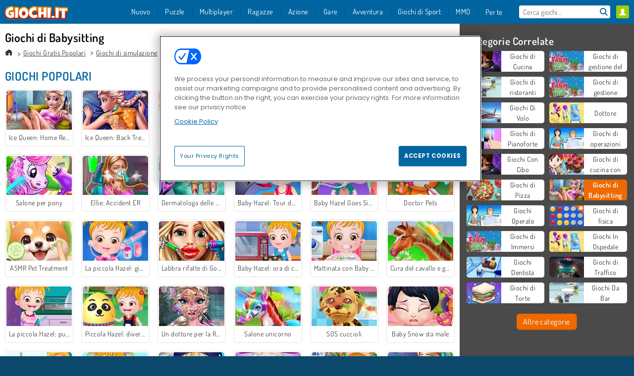

--- FILE ---
content_type: text/html; charset=utf-8
request_url: https://www.giochi.it/giochi/babysitting_e_simili
body_size: 28836
content:
<!DOCTYPE html>
<html lang="it">
<head>
  <link rel="preconnect" href="https://cookie-cdn.cookiepro.com">
  <script src="https://cdn.cookielaw.org/scripttemplates/otSDKStub.js" data-domain-script="badafa26-bbb6-4028-893a-580b843a1c82"></script>

<script>
  function OptanonWrapper() {
    const userAge = window.localStorage.getItem('userAge');
    if ((document.documentElement.lang === 'nl' || (document.documentElement.lang === 'en' && window.site && kids_version_urls[window.site.theme])) && userAge === null) {
      let consent = document.getElementById('onetrust-consent-sdk'),
        ageGate = document.getElementsByClassName('confirm-age')[0];

      if (typeof consent === 'undefined' || consent === null || typeof ageGate === 'undefined' || ageGate === null) {
        // Safe call to optanon_wrapper with error handling
        setTimeout(() => {
          try {
            if (window.PORTALJS && window.PORTALJS.GDPR && typeof window.PORTALJS.GDPR.optanon_wrapper === 'function') {
              window.PORTALJS.GDPR.optanon_wrapper();
            } else {
              console.warn('[OptanonWrapper] GDPR optanon_wrapper function not available, calling OptanonWrapper directly');
              OptanonWrapper();
            }
          } catch (error) {
            console.error('[OptanonWrapper] Error calling optanon_wrapper:', error);
          }
        }, 500);
        return;
      }

      consent.style.display = 'none';
      ageGate.style.display = 'block';
      consent.classList.add('age-confirmed');
    }
function replacedAgreeButton() {
  const allowAllButton= document.querySelector("#accept-recommended-btn-handler");
  const actionButtonContainers = document.querySelector(".ot-btn-container");
  actionButtonContainers.appendChild(allowAllButton);
}
    setTimeout(replacedAgreeButton, 600)

    // Safe call to checkGDPRConsent with error handling
    try {
      if (window.PORTALJS && window.PORTALJS.GDPR && typeof window.PORTALJS.GDPR.checkGDPRConsent === 'function') {
        window.PORTALJS.GDPR.checkGDPRConsent();
      } else {
        console.warn('[OptanonWrapper] GDPR checkGDPRConsent function not available yet, will retry');
        // Retry after a short delay to allow scripts to load
        setTimeout(() => {
          if (window.PORTALJS && window.PORTALJS.GDPR && typeof window.PORTALJS.GDPR.checkGDPRConsent === 'function') {
            window.PORTALJS.GDPR.checkGDPRConsent();
          } else {
            console.error('[OptanonWrapper] GDPR checkGDPRConsent function still not available after retry');
          }
        }, 1000);
      }
    } catch (error) {
      console.error('[OptanonWrapper] Error calling checkGDPRConsent:', error);
    }

  }
</script>

  <title>GIOCHI DI BABYSITTING E SIMILI | Giochi.it</title>
    <meta name="description" content="GIOCHI DI BABYSITTING E SIMILI"/>
  <link rel="canonical" href="https://www.giochi.it/giochi/babysitting_e_simili?page=1"/>
  <meta property="og:title" content="GIOCHI DI BABYSITTING E SIMILI | Giochi.it"/>
  <meta property="og:description" content="GIOCHI DI BABYSITTING E SIMILI"/>
  <meta property="og:type" content="website"/>
  <meta property="og:site_name" content="giochi.it"/>
  <meta property="og:url" content="https://www.giochi.it/giochi/babysitting_e_simili?page=1"/>
    <link rel="next" href="https://www.giochi.it/giochi/babysitting_e_simili?page=2"/>

  <meta http-equiv="Content-Security-Policy" content="frame-src *;">
  <meta http-equiv="Content-Type" content="text/html; charset=UTF-8">
  <meta property="sg:type" content="portal">
  <meta name="viewport" content="width=device-width, initial-scale=1">
  <meta name="google-site-verification" content="eNAryMogwYSfa4U6hg4gChlj-V8FmWc6yo5dChPtgDg">
  <meta name="apple-mobile-web-app-title" content="giochi.it">
  <meta name="application-name" content="giochi.it">
  <meta name="turbolinks-cache-control" content="no-cache">
  <meta name="acid" content="39c6f0dd-0ace-42db-aa86-b9dd1907764b">

  <link href="https://agamecdn.com/" rel="preconnect" crossorigin="">
  <link rel="stylesheet" media="screen" href="https://agamecdn.com/assets/agame/collections-e03852657b482c1055aea89211228cda846c3ed754463c6a5a638e848ffb308d.css" />

  <link rel="stylesheet" media="screen" href="https://agamecdn.com/assets/spil/collections-6e614c0dc8ce772dc5837bdb077757811fb122c7c288469c2a1ac37c9291ca27.css" />

  

  <script type="application/ld+json">
{
    "@context": "https://schema.org/",
    "@type": "Organization",
    "@id": "https://azerion.com/#Organization",
    "address": {
        "@type": "PostalAddress",
        "streetAddress": "Beechavenue 182",
        "addressLocality": "Schiphol-Rijk",
        "addressRegion": "Noord-Holland",
        "postalCode": "1119 PX",
        "addressCountry": "The Netherlands",
        "email": "info@azerion.com",
        "telephone": "+31 (0) 20 760 2040"
    },
    "logo": {
        "type": "ImageObject",
        "url": "https://images.cdn.spilcloud.com/azerion-logo/1589895396_azerion_logo.png",
        "width": 222,
        "height": 181
    },
    "name": "Azerion",
    "url": "https://azerion.com/",
    "sameAs": [
        "https://www.facebook.com/WeAreAzerion/",
        "https://www.linkedin.com/company/azerion/",
        "https://twitter.com/weareazerion",
        "https://www.youtube.com/channel/UCJ6LErg7E2QNs4dftBVwNdA/",
        "https://de.wikipedia.org/wiki/Azerion"
        ],
    "brand": [
        {
            "@type": "WebSite",
            "name": "Agame",
            "url": "https://www.agame.com"
        },
        {
            "@type": "WebSite",
            "name": "Plinga",
            "url": "https://www.plinga.com"
        },
        {
            "@type": "WebSite",
            "name": "GameDistribution",
            "url": "https://gamedistribution.com"
        },
        {
            "@type": "WebSite",
            "name": "Sulake",
            "url": "https://www.sulake.com"
        },
        {
            "@type": "WebSite",
            "name": "Voidu",
            "url": "https://www.voidu.com/en"
        },
        {
            "@type": "WebSite",
            "name": "Kizi",
            "url": "https://kizi.com"
        },
        {
            "@type": "WebSite",
            "name": "A10",
            "url": "https://www.a10.com"
        },
        {
            "@type": "WebSite",
            "name": "Flashgames",
            "url": "https://www.flashgames.ru"
        },
        {
            "@type": "WebSite",
            "name": "Games",
            "url": "https://www.games.co.id"
        },
        {
            "@type": "WebSite",
            "name": "Games",
            "url": "https://www.games.co.uk"
        },
        {
            "@type": "WebSite",
            "name": "Gamesgames",
            "url": "https://www.gamesgames.com"
        },
        {
            "@type": "WebSite",
            "name": "Giochi",
            "url": "https://www.giochi.it"
        },
        {
            "@type": "WebSite",
            "name": "Gioco",
            "url": "https://www.gioco.it"
        },
        {
            "@type": "WebSite",
            "name": "Girlsgogames",
            "url": "https://www.girlsgogames.co.id"
        },
        {
            "@type": "WebSite",
            "name": "Girlsgogames",
            "url": "https://www.girlsgogames.co.uk"
        },
        {
            "@type": "WebSite",
            "name": "Girlsgogames",
            "url": "https://www.girlsgogames.com"
        },
        {
            "@type": "WebSite",
            "name": "Girlsgogames",
            "url": "https://www.girlsgogames.de"
        },
        {
            "@type": "WebSite",
            "name": "Girlsgogames",
            "url": "https://www.girlsgogames.fr"
        },
        {
            "@type": "WebSite",
            "name": "Girlsgogames",
            "url": "https://www.girlsgogames.it"
        },
        {
            "@type": "WebSite",
            "name": "Girlsgogames",
            "url": "https://www.girlsgogames.ru"
        },
        {
            "@type": "WebSite",
            "name": "Gry",
            "url": "https://www.gry.pl"
        },
        {
            "@type": "WebSite",
            "name": "Jetztspielen",
            "url": "https://www.jetztspielen.de"
        },
        {
            "@type": "WebSite",
            "name": "Jeu",
            "url": "https://www.jeu.fr"
        },
        {
            "@type": "WebSite",
            "name": "Jeux",
            "url": "https://www.jeux.fr"
        },
        {
            "@type": "WebSite",
            "name": "Juegos",
            "url": "https://www.juegos.com"
        },
        {
            "@type": "WebSite",
            "name": "Juegosdechicas",
            "url": "https://www.juegosdechicas.com"
        },
        {
            "@type": "WebSite",
            "name": "Mousebreaker",
            "url": "https://www.mousebreaker.com"
        },
        {
            "@type": "WebSite",
            "name": "Ojogos",
            "url": "https://www.ojogos.com.br"
        },
        {
            "@type": "WebSite",
            "name": "Ourgames",
            "url": "https://www.ourgames.ru"
        },
        {
            "@type": "WebSite",
            "name": "Oyunskor",
            "url": "https://www.oyunskor.com"
        },
        {
            "@type": "WebSite",
            "name": "Permainan",
            "url": "https://www.permainan.co.id"
        },
        {
            "@type": "WebSite",
            "name": "Spel",
            "url": "https://www.spel.nl"
        },
        {
            "@type": "WebSite",
            "name": "Spela",
            "url": "https://www.spela.se"
        },
        {
            "@type": "WebSite",
            "name": "Spelletjes",
            "url": "https://www.spelletjes.nl"
        },
        {
            "@type": "WebSite",
            "name": "Spielen",
            "url": "https://www.spielen.com"
        }
    ]
}




  </script>
  <script type="application/ld+json">
{
    "@context": "https://schema.org",
    "@type": "WebSite",
    "name": "Giochi.it",
    "url": "https://www.giochi.it/",
    "@id": "#WebSite",
    "inLanguage": "it",
    "image": "https://agamecdn.com/assets/agame/logos/default/agame.it.desktop-e8e047b3eb7251206f1e36b3e84c5a17fb4b7601bbab1fb3ce4163726927e6a5.webp",
    "potentialAction": {
      "@type": "SearchAction",
      "target": "https://www.giochi.it/cerca?term=%7Bsearch_term_string%7D",
      "query-input": "required name=search_term_string"
    },
    "publisher": {
        "@id": "https://azerion.com/#Organization"
    }
}




  </script>

    <link rel="alternate" hreflang="x-default" href="https://www.agame.com/games/caring">

  
    <link rel="alternate" hreflang="en" href="https://www.agame.com">
    <link rel="alternate" hreflang="de" href="https://www.spielen.com/spiele/betreuungs_spiele">
    <link rel="alternate" hreflang="ru" href="https://www.flashgames.ru/igry/ukhod">
    <link rel="alternate" hreflang="id" href="https://www.games.co.id/permainan/game_menyayangi">
    <link rel="alternate" hreflang="it" href="https://www.giochi.it/giochi/babysitting_e_simili">
    <link rel="alternate" hreflang="fr" href="https://www.jeu.fr/jeux/garder-enfants-et-animaux">
    <link rel="alternate" hreflang="nl" href="https://www.spel.nl/spellen/verzorgen_spelletjes">


  <link rel="shortcut icon" type="image/x-icon" href="/favicon.ico">

  <script>

    window.search_url = 'https://www.giochi.it/cerca';
    window.autocomplete_url = window.search_url + '.json';
    window.site = {
      environment: 'live',
      is_mobile: 'desktop',
      spil_channel_name: 'teens',
      theme: 'agame',
      token: 'BAE0JE0QRvsAigIA',
    }
    window.gtm_id = 'GTM-NNTPC7';
    window.account_deleted_notification = 'Il tuo account e tutti i relativi dati verranno eliminati in 5 minuti.';
    document.display_deleted_notification = false;
    kids_version_urls = {
      agame: 'https://kids.agame.com',
    }
  </script>

  <script src="https://agamecdn.com/assets/agame/agame-67f529cf6c824893abd4f631667381d86cf23b6e0b69fd7c2714f08e7395c88a.js"></script>

  

	</head>

	<body class="desktop class_collections" data-controller="collections" data-action="show" data-namespace-name="PORTALJS">

<div class="confirm-age">
  <div class="main">
    <h3>Please enter your year of birth</h3>
    <div class="content-container">
      <p>Before you can continue you must enter your year of birth</p>
      <div class="btn-group d-lg-inline-block" role="group">
        <select id="birthdate" name="yeardata" autocomplete="off" class="age-input" required>
          <option value="" selected disabled hidden>Choose here</option>
        </select>
        <button class="age-button btn-default" id="age-submit">
          submit
        </button>
      </div>
    </div>
  </div>
  <div class="overlay">
  </div>
</div>
<style>
  .age-input {
    border-radius: .4em;
    border: 1px solid var(--form-border);
    min-height: 1.75em;
    padding: 1em;
    position: relative;
    z-index: 1;
    font-family: 'Poppins', sans-serif;
    font-size: 14px;
    font-weight: bold;
    display: block;
    margin: 20px 0 0 0;
    background-image: linear-gradient(45deg, transparent 50%, gray 50%), linear-gradient(135deg, gray 50%, transparent 50%), linear-gradient(to right, #ccc, #ccc);
    background-position: calc(100% - 16px) calc(1em + 8px), calc(100% - 11px) calc(1em + 8px), calc(100% - 2.5em) 0.5em;
    background-size: 5px 5px, 5px 5px, 1px 2.5em;
    background-repeat: no-repeat;
    -webkit-appearance: none;
    -moz-appearance: none;
  }

  .confirm-age {
    z-index: 2147483645;
    top: 23%;
    position: fixed;
    right: 0;
    width: 75%;
    max-width: 570px;
    border-radius: 5px;
    left: 0;
    margin: 0 auto;
    font-size: 14px;
    max-height: 90%;
    padding: 20px;
    font-family: 'Poppins', sans-serif;
    color: #1e1e1e;
    display: none;
  }

  .confirm-age.show {
    display: block;
  }

  .confirm-age h3 {
    font-size: 21px;
    line-height: 32px;
    text-transform: none;
    text-align: center;
    max-width: 480px;
  }


  #onetrust-consent-sdk.age-confirmed #onetrust-policy-title::after {
    content: "2/2";
    font-size: 14px;
    line-height: 21px;
    position: absolute;
    right: 20px;
    top: 20px;
  }

  .confirm-age p {
    font-size: 13px;
    text-align: center;
  }

  #onetrust-close-btn-container {
    display: none !important;
  }

  .age-button {
    display: inline-block;
    padding: 10px 25px;
    font-size: 14px;
    text-align: center;
    font-weight: 700;
    color: #0355ff;
    box-shadow: 0 1px 4px rgba(0, 0, 0, 0.16);
    border-radius: 5px;
    border: 1px solid #0355ff;
    margin-top: 20px;
    text-transform: uppercase;
  }

  .age-button:hover {
    cursor: pointer;
    background-color: #e1e6ee;
  }

  .age-button.older {
    background-color: #0355ff;
    color: white;
    margin-left: 9px;
  }

  .age-button.older:hover {
    background-color: #0040c4;
  }

  .content-container {
    max-width: 480px;
    text-align: center;
    display: block;

  }

  .age-drago {
    position: absolute;
    right: -3px;
    bottom: 8px;
  }

  @media only screen and (max-width: 650px) {
    .age-drago {
      display: none;
    }

    .content-container {
      max-width: 100%;
    }
  }

  @media only screen and (max-width: 450px) {
    .content-container {
      display: flex;
      flex-direction: column;
    }

    .content-container p {
      order: 1;
    }

    .age-button.older {
      order: 2;
      margin-left: 0;
    }

    .age-button {
      order: 3;
    }

    .confirm-age h3 {
      font-size: 17px;
      line-height: 24px;
    }
  }

  @media screen and (max-width: 560px) {
    .btn-group {
      grid-template-columns: 1fr !important;
    }
  }

  .btn-group {
    display: grid;
    grid-template-columns: 1fr 1fr;
    grid-gap: 0 2em;
    order: 1;
    width: 95%;
    margin: auto;
  }
</style>
<script>
  window.addEventListener('turbolinks:load', () => {
    landOnAgeGatePage ()
  });
function landOnAgeGatePage () {

  (function () {
    window.onpageshow = function(event) {
      if (event.persisted) {
        window.location.reload();
      }
    };
  })();
    const urlPath = window.location.search;
    const urlParams = new URLSearchParams(urlPath);
    if(urlParams.has('ageGate')) {
      localStorage.removeItem("userAge");
    }


  handleAgeEntry = (userAge) => {
    if (userAge == "1" ){
      redirect_to_kids();
    }
    else if(userAge == "2"){
      showConsent();
    }
  }

  function showConsent() {
    let consent = document.getElementById('onetrust-consent-sdk'),
      ageGate = document.getElementsByClassName('confirm-age')[0];

    const overlay = document.getElementsByClassName('overlay')[0];

    consent.style.display = 'block';
    ageGate.style.display = 'none';
    overlay.style.display = 'none';
  }

  redirect_to_kids = () => {
    window.location = kids_version_urls[window.site.theme];
  }

  function ageGateForm() {
    const submitButton = document.querySelector('#age-submit');
    const min = new Date().getFullYear(),
      max = min - 100,
      select = document.getElementById('birthdate');
    lastOpt = document.querySelector('#birthdate').lastChild;
    for (let i = min; i >= max; i--) {
      const opt = document.createElement('option');
      opt.value = i;
      opt.text = i;
      select.add(opt);
    }

    const ageCalc = () => {
      let ageVal = document.querySelector('#birthdate').value;
      if (!ageVal) return;
      const currentYear = new Date().getFullYear();
      let ageResult = currentYear - ageVal;

      const between = (ageResult, minAge, maxAge) => {
        return ageResult >= minAge && ageResult <= maxAge;
      };

      const userAge = between(ageResult, 0, 13) ? "1" : "2"
      window.localStorage.setItem('userAge', userAge);

      handleAgeEntry(userAge);
    };

    submitButton.addEventListener('click', ageCalc);
  }

  const checkAge = () => {
    const userAge = window.localStorage.getItem('userAge');
    if(userAge == "1"){
      redirect_to_kids()
    }
  }

  ageGateForm();
  checkAge();



}

</script>


<div class="outer container" id="page_content">
  <div class="inner container">
    <header id="wdg_header" data-widget="header" class="wdg_header">
  <span class="menu-container-toggle menu-container-openbutton"></span>
  <div class="header-home-container">
    <div class="header-home">
      <a class="wdg_header_logo wdg_header_logo--90" id="wdg_header_logo" href="https://www.giochi.it/">
        <picture>
          <source width="100%" height="100%" data-srcset="https://agamecdn.com/assets/agame/logos/default/agame.it.desktop-e8e047b3eb7251206f1e36b3e84c5a17fb4b7601bbab1fb3ce4163726927e6a5.webp" type="image/webp" alt="Il tuo sito per giocare giochi online gratis!">
          <img width="100%" height="100%" class="lazy logo" data-src="https://agamecdn.com/assets/agame/logos/default/agame.it.desktop-950d8fb0db73f1ca6c04978bf37dc9d5c56e8b4c98639e5029985253aa5b2ecb.png" alt="Il tuo sito per giocare giochi online gratis!"/>
        </picture>
</a>    </div>
  </div>
  <div class="header-menu-container mr-login-agame" id="">
    <div class="menu-container">
      <div class="menu-header">
            <div id="wdg_user_status" class="wdg_user_status dropdown-container">
  <a data-turbolinks="false" href="/users/auth/agameconnect">
    <div id="login-button-nav" class="sign-in">
      <span class="sp-i__user"></span>
    </div>
</a></div>




        <span class="menu-container-toggle menu-container-closebutton"></span>
        <picture>
          <source width="100%" height="100%" srcset="https://agamecdn.com/assets/agame/logos/default/agame.it.mobile-e8e047b3eb7251206f1e36b3e84c5a17fb4b7601bbab1fb3ce4163726927e6a5.webp" type="image/webp" alt="Il tuo sito per giocare giochi online gratis!">
          <img width="100%" height="100%" class="lazy logo" data-src="https://agamecdn.com/assets/agame/logos/default/agame.it.mobile-950d8fb0db73f1ca6c04978bf37dc9d5c56e8b4c98639e5029985253aa5b2ecb.png" alt="Il tuo sito per giocare giochi online gratis!"/>
        </picture>
      </div>
      <nav id="wdg_menu" class="wdg_menu nav ready">
        <ul id="menu-items_list" class="menu__items_list promotions clearfix">
          <li class="menu-item" data-menu-id="new">
            <div class="menu-item-button-container menu-item-button-container--new-games">
              <a class="icon-wrapper new-games" href="https://www.giochi.it/giochi/nuovi">
                <p class="menu-title">Nuovo</p>
</a>            </div>
          </li>
          

              <li class="menu-item menu-item-category" data-menu-id="1491">
  <div class="menu-item-button-container">
    <a class="icon-wrapper" href="https://www.giochi.it/giochi/puzzle">
      <p class="menu-title">Puzzle </p>
    </a> <span class="arrow"></span>
  </div>

  <div class="menu-item__dropdown menu-item__dropdown-list">
    <div class="categories dropdown">
      <div class="grid-col col-l-2-9 top-categories">
        <header class="box-header">
          <h3 class="box-title ellipsis">Categorie Top</h3>
        </header>

        <ul class="category grid-row col-2 col-s-3 col-m-4 col-l-2">
            <li class="grid-col">
  <a class="ellipsis" href="https://www.giochi.it/giochi/sparabolle">
    <i class="c-i__bubble_shooter"></i>
    <div class="tile-title ellipsis">Giochi sparabolle</div>
</a></li>

            <li class="grid-col">
  <a class="ellipsis" href="https://www.giochi.it/giochi/mahjong">
    <i class="c-i__mahjong"></i>
    <div class="tile-title ellipsis">Giochi di Mahjong</div>
</a></li>

            <li class="grid-col">
  <a class="ellipsis" href="https://www.giochi.it/giochi/oggetto-nascosto">
    <i class="c-i__hidden-objects"></i>
    <div class="tile-title ellipsis">Giochi di oggetti nascosti</div>
</a></li>

            <li class="grid-col">
  <a class="ellipsis" href="https://www.giochi.it/giochi/giochi-di-parole">
    <i class="c-i__word_games"></i>
    <div class="tile-title ellipsis">Giochi di Parole</div>
</a></li>

            <li class="grid-col">
  <a class="ellipsis" href="https://www.giochi.it/giochi/match_3">
    <i class="c-i__match_3"></i>
    <div class="tile-title ellipsis">Giochi di Match 3 </div>
</a></li>

            <li class="grid-col">
  <a class="ellipsis" href="https://www.giochi.it/giochi/giochi_su_tablet_e_cellulare">
    <i class="c-i__mobile__tablet_games"></i>
    <div class="tile-title ellipsis">Giochi mobile</div>
</a></li>

            <li class="grid-col">
  <a class="ellipsis" href="https://www.giochi.it/giochi/giochi-di-fusione">
    <i class="c-i__merge-games"></i>
    <div class="tile-title ellipsis">Giochi di Fusione</div>
</a></li>

            <li class="grid-col">
  <a class="ellipsis" href="https://www.giochi.it/giochi/giochi-mente">
    <i class="c-i__brain-games"></i>
    <div class="tile-title ellipsis">Giochi Per La Mente</div>
</a></li>

        </ul>

        <div class="all_category_labels-link-wrapper">
            <a title="Giochi di Puzzle " class="all_category_labels-link" href="https://www.giochi.it/giochi/puzzle">TUTTI I GIOCHI di Giochi di Puzzle </a>

        </div>
      </div>
      <div class="grid-col col-l-7-9 best-games" data-widget="menu" data-label="best-games">
        <header class="box-header">
          <h3 class="box-title ellipsis">Giochi migliori</h3>
        </header>

        <ul class="grid-row  col-l-7">
            <li class="grid-col">
              <a class="tile" title="Bubble Shooter" data-index="0" href="https://www.giochi.it/gioco/bubble-shooter">
  <div class="tile-thumbnail ">



    <picture>
      <source width="100%" height="100%" data-srcset="https://agamecdn.com/system/static/thumbs/spil_thumb_big/25902/webp_200X120_11638_1487769913.webp?1692356981" type="image/webp" alt="Bubble Shooter" media="(min-width: 481px)">
      <source data-srcset="https://agamecdn.com/system/static/thumbs/spil_thumb_big/25902/original_200X120_11638_1487769913.gif?1692356981" type="image/webp" alt="Bubble Shooter" media="(max-width: 481px)" />
      <img width="100%" height="100%" class="lazy" data-appid="576742227280145782" data-index="1" data-src="https://agamecdn.com/system/static/thumbs/spil_thumb_big/25902/jpeg_200X120_11638_1487769913.jpg?1692356981" alt="Bubble Shooter">
    </picture>

  </div>
  <div class="tile-title" data-index="0">Bubble Shooter</div>
</a>

            </li>
            <li class="grid-col">
              <a class="tile" title="Solitario FRVR" data-index="1" href="https://www.giochi.it/gioco/solitario-frvr">
  <div class="tile-thumbnail ">



    <picture>
      <source width="100%" height="100%" data-srcset="https://agamecdn.com/system/static/thumbs/spil_thumb_big/29990/webp_1428565646_solitaire-frvr-1.webp?1692359208" type="image/webp" alt="Solitario FRVR" media="(min-width: 481px)">
      <source data-srcset="https://agamecdn.com/system/static/thumbs/spil_thumb_big/29990/original_1428565646_solitaire-frvr-1.jpg?1692359208" type="image/webp" alt="Solitario FRVR" media="(max-width: 481px)" />
      <img width="100%" height="100%" class="lazy" data-appid="576742227280294500" data-index="2" data-src="https://agamecdn.com/system/static/thumbs/spil_thumb_big/29990/jpeg_1428565646_solitaire-frvr-1.jpg?1692359208" alt="Solitario FRVR">
    </picture>

  </div>
  <div class="tile-title" data-index="1">Solitario FRVR</div>
</a>

            </li>
            <li class="grid-col">
              <a class="tile" title="Treasures of the Mystic Sea" data-index="2" href="https://www.giochi.it/gioco/trova-i-tesori-del-mare">
  <div class="tile-thumbnail ">



    <picture>
      <source width="100%" height="100%" data-srcset="https://agamecdn.com/system/static/thumbs/spil_thumb_big/27969/webp_1464076038_200x120_treasuresofmysicsea.webp?1692358061" type="image/webp" alt="Treasures of the Mystic Sea" media="(min-width: 481px)">
      <source data-srcset="https://agamecdn.com/system/static/thumbs/spil_thumb_big/27969/original_1464076038_200x120_treasuresofmysicsea.png?1692358061" type="image/webp" alt="Treasures of the Mystic Sea" media="(max-width: 481px)" />
      <img width="100%" height="100%" class="lazy" data-appid="576742227280287115" data-index="3" data-src="https://agamecdn.com/system/static/thumbs/spil_thumb_big/27969/jpeg_1464076038_200x120_treasuresofmysicsea.jpg?1692358061" alt="Treasures of the Mystic Sea">
    </picture>

  </div>
  <div class="tile-title" data-index="2">Treasures of the Mystic Sea</div>
</a>

            </li>
            <li class="grid-col">
              <a class="tile" title="My Parking Lot" data-index="3" href="https://www.giochi.it/gioco/my-parking-lot">
  <div class="tile-thumbnail ">



    <picture>
      <source width="100%" height="100%" data-srcset="https://agamecdn.com/system/static/thumbs/spil_thumb_big/92906/webp_my-parking-lot_200x120.webp?1727865730" type="image/webp" alt="My Parking Lot" media="(min-width: 481px)">
      <source data-srcset="https://agamecdn.com/system/static/thumbs/spil_thumb_big/92906/original_my-parking-lot_200x120.png?1727865730" type="image/webp" alt="My Parking Lot" media="(max-width: 481px)" />
      <img width="100%" height="100%" class="lazy" data-appid="13446" data-index="4" data-src="https://agamecdn.com/system/static/thumbs/spil_thumb_big/92906/jpeg_my-parking-lot_200x120.jpg?1727865730" alt="My Parking Lot">
    </picture>

  </div>
  <div class="tile-title" data-index="3">My Parking Lot</div>
</a>

            </li>
            <li class="grid-col">
              <a class="tile" title="Mahjong Connect Classic" data-index="4" href="https://www.giochi.it/gioco/mahjong-connect">
  <div class="tile-thumbnail ">



    <picture>
      <source width="100%" height="100%" data-srcset="https://agamecdn.com/system/static/thumbs/spil_thumb_big/31046/webp_200X120_164867.webp?1692359832" type="image/webp" alt="Mahjong Connect Classic" media="(min-width: 481px)">
      <source data-srcset="https://agamecdn.com/system/static/thumbs/spil_thumb_big/31046/original_200X120_164867.jpg?1692359832" type="image/webp" alt="Mahjong Connect Classic" media="(max-width: 481px)" />
      <img width="100%" height="100%" class="lazy" data-appid="576742227280299011" data-index="5" data-src="https://agamecdn.com/system/static/thumbs/spil_thumb_big/31046/jpeg_200X120_164867.jpg?1692359832" alt="Mahjong Connect Classic">
    </picture>

  </div>
  <div class="tile-title" data-index="4">Mahjong Connect Classic</div>
</a>

            </li>
            <li class="grid-col">
              <a class="tile" title="Campione dei blocchi" data-index="5" href="https://www.giochi.it/gioco/campione-dei-blocchi">
  <div class="tile-thumbnail ">



    <picture>
      <source width="100%" height="100%" data-srcset="https://agamecdn.com/system/static/thumbs/spil_thumb_big/34528/webp_200X120_176333_1563886827.webp?1692362083" type="image/webp" alt="Campione dei blocchi" media="(min-width: 481px)">
      <source data-srcset="https://agamecdn.com/system/static/thumbs/spil_thumb_big/34528/original_200X120_176333_1563886827.png?1692362083" type="image/webp" alt="Campione dei blocchi" media="(max-width: 481px)" />
      <img width="100%" height="100%" class="lazy" data-appid="576742227280310477" data-index="6" data-src="https://agamecdn.com/system/static/thumbs/spil_thumb_big/34528/jpeg_200X120_176333_1563886827.jpg?1692362083" alt="Campione dei blocchi">
    </picture>

  </div>
  <div class="tile-title" data-index="5">Campione dei blocchi</div>
</a>

            </li>
            <li class="grid-col">
              <a class="tile" title="1001 notti arabe" data-index="6" href="https://www.giochi.it/gioco/1001-notti-arabe">
  <div class="tile-thumbnail ">



    <picture>
      <source width="100%" height="100%" data-srcset="https://agamecdn.com/system/static/thumbs/spil_thumb_big/27966/webp_1493822002_152952_2.webp?1692358059" type="image/webp" alt="1001 notti arabe" media="(min-width: 481px)">
      <source data-srcset="https://agamecdn.com/system/static/thumbs/spil_thumb_big/27966/original_1493822002_152952_2.jpg?1692358059" type="image/webp" alt="1001 notti arabe" media="(max-width: 481px)" />
      <img width="100%" height="100%" class="lazy" data-appid="576742227280287096" data-index="7" data-src="https://agamecdn.com/system/static/thumbs/spil_thumb_big/27966/jpeg_1493822002_152952_2.jpg?1692358059" alt="1001 notti arabe">
    </picture>

  </div>
  <div class="tile-title" data-index="6">1001 notti arabe</div>
</a>

            </li>
            <li class="grid-col">
              <a class="tile" title="Spara alle bolle estremo" data-index="7" href="https://www.giochi.it/gioco/spara-alle-bolle-estremo">
  <div class="tile-thumbnail ">



    <picture>
      <source width="100%" height="100%" data-srcset="https://agamecdn.com/system/static/thumbs/spil_thumb_big/33308/webp_200X120_171706_1516871043.webp?1692361283" type="image/webp" alt="Spara alle bolle estremo" media="(min-width: 481px)">
      <source data-srcset="https://agamecdn.com/system/static/thumbs/spil_thumb_big/33308/original_200X120_171706_1516871043.png?1692361283" type="image/webp" alt="Spara alle bolle estremo" media="(max-width: 481px)" />
      <img width="100%" height="100%" class="lazy" data-appid="576742227280305850" data-index="8" data-src="https://agamecdn.com/system/static/thumbs/spil_thumb_big/33308/jpeg_200X120_171706_1516871043.jpg?1692361283" alt="Spara alle bolle estremo">
    </picture>

  </div>
  <div class="tile-title" data-index="7">Spara alle bolle estremo</div>
</a>

            </li>
            <li class="grid-col">
              <a class="tile" title="Kris Mahjong Classico" data-index="8" href="https://www.giochi.it/gioco/kris-mahjong-classico">
  <div class="tile-thumbnail ">



    <picture>
      <source width="100%" height="100%" data-srcset="https://agamecdn.com/system/static/thumbs/spil_thumb_big/32653/webp_200X120_170013_1498053722.webp?1692360853" type="image/webp" alt="Kris Mahjong Classico" media="(min-width: 481px)">
      <source data-srcset="https://agamecdn.com/system/static/thumbs/spil_thumb_big/32653/original_200X120_170013_1498053722.png?1692360853" type="image/webp" alt="Kris Mahjong Classico" media="(max-width: 481px)" />
      <img width="100%" height="100%" class="lazy" data-appid="576742227280304157" data-index="9" data-src="https://agamecdn.com/system/static/thumbs/spil_thumb_big/32653/jpeg_200X120_170013_1498053722.jpg?1692360853" alt="Kris Mahjong Classico">
    </picture>

  </div>
  <div class="tile-title" data-index="8">Kris Mahjong Classico</div>
</a>

            </li>
            <li class="grid-col">
              <a class="tile" title="Sort Tiles" data-index="9" href="https://www.giochi.it/gioco/sort-tiles">
  <div class="tile-thumbnail ">



    <picture>
      <source width="100%" height="100%" data-srcset="https://agamecdn.com/system/static/thumbs/spil_thumb_big/97039/webp_sort-tiles_200x120.webp?1759928723" type="image/webp" alt="Sort Tiles" media="(min-width: 481px)">
      <source data-srcset="https://agamecdn.com/system/static/thumbs/spil_thumb_big/97039/original_sort-tiles_200x120.png?1759928723" type="image/webp" alt="Sort Tiles" media="(max-width: 481px)" />
      <img width="100%" height="100%" class="lazy" data-appid="13999" data-index="10" data-src="https://agamecdn.com/system/static/thumbs/spil_thumb_big/97039/jpeg_sort-tiles_200x120.jpg?1759928723" alt="Sort Tiles">
    </picture>

  </div>
  <div class="tile-title" data-index="9">Sort Tiles</div>
</a>

            </li>
            <li class="grid-col">
              <a class="tile" title="Mahjong Link" data-index="10" href="https://www.giochi.it/gioco/mahjong-link">
  <div class="tile-thumbnail ">



    <picture>
      <source width="100%" height="100%" data-srcset="https://agamecdn.com/system/static/thumbs/spil_thumb_big/27571/webp_1441882100_576742227280284432_large.webp?1692357840" type="image/webp" alt="Mahjong Link" media="(min-width: 481px)">
      <source data-srcset="https://agamecdn.com/system/static/thumbs/spil_thumb_big/27571/original_1441882100_576742227280284432_large.jpg?1692357840" type="image/webp" alt="Mahjong Link" media="(max-width: 481px)" />
      <img width="100%" height="100%" class="lazy" data-appid="576742227280284432" data-index="11" data-src="https://agamecdn.com/system/static/thumbs/spil_thumb_big/27571/jpeg_1441882100_576742227280284432_large.jpg?1692357840" alt="Mahjong Link">
    </picture>

  </div>
  <div class="tile-title" data-index="10">Mahjong Link</div>
</a>

            </li>
            <li class="grid-col">
              <a class="tile" title="Solitario classico Spider" data-index="11" href="https://www.giochi.it/gioco/solitario-classico-spider">
  <div class="tile-thumbnail ">



    <picture>
      <source width="100%" height="100%" data-srcset="https://agamecdn.com/system/static/thumbs/spil_thumb_big/34641/webp_200X120_176777_1568194655.webp?1692362157" type="image/webp" alt="Solitario classico Spider" media="(min-width: 481px)">
      <source data-srcset="https://agamecdn.com/system/static/thumbs/spil_thumb_big/34641/original_200X120_176777_1568194655.png?1692362157" type="image/webp" alt="Solitario classico Spider" media="(max-width: 481px)" />
      <img width="100%" height="100%" class="lazy" data-appid="576742227280310921" data-index="12" data-src="https://agamecdn.com/system/static/thumbs/spil_thumb_big/34641/jpeg_200X120_176777_1568194655.jpg?1692362157" alt="Solitario classico Spider">
    </picture>

  </div>
  <div class="tile-title" data-index="11">Solitario classico Spider</div>
</a>

            </li>
            <li class="grid-col">
              <a class="tile" title="Candy Riddles: Free Match 3 Puzzle" data-index="12" href="https://www.giochi.it/gioco/candy-riddles-free-match-3-puzzle">
  <div class="tile-thumbnail ">



    <picture>
      <source width="100%" height="100%" data-srcset="https://agamecdn.com/system/static/thumbs/spil_thumb_big/34775/webp_200X120_177324_1581952400.webp?1692362247" type="image/webp" alt="Candy Riddles: Free Match 3 Puzzle" media="(min-width: 481px)">
      <source data-srcset="https://agamecdn.com/system/static/thumbs/spil_thumb_big/34775/original_200X120_177324_1581952400.png?1692362247" type="image/webp" alt="Candy Riddles: Free Match 3 Puzzle" media="(max-width: 481px)" />
      <img width="100%" height="100%" class="lazy" data-appid="576742227280311468" data-index="13" data-src="https://agamecdn.com/system/static/thumbs/spil_thumb_big/34775/jpeg_200X120_177324_1581952400.jpg?1692362247" alt="Candy Riddles: Free Match 3 Puzzle">
    </picture>

  </div>
  <div class="tile-title" data-index="12">Candy Riddles: Free Match 3 Puzzle</div>
</a>

            </li>
            <li class="grid-col">
              <a class="tile" title="Mahjong Shanghai" data-index="13" href="https://www.giochi.it/gioco/mahjong-shanghai">
  <div class="tile-thumbnail ">



    <picture>
      <source width="100%" height="100%" data-srcset="https://agamecdn.com/system/static/thumbs/spil_thumb_big/25913/webp_1441812355_576742227280146378_large.webp?1692356986" type="image/webp" alt="Mahjong Shanghai" media="(min-width: 481px)">
      <source data-srcset="https://agamecdn.com/system/static/thumbs/spil_thumb_big/25913/original_1441812355_576742227280146378_large.gif?1692356986" type="image/webp" alt="Mahjong Shanghai" media="(max-width: 481px)" />
      <img width="100%" height="100%" class="lazy" data-appid="576742227280146378" data-index="14" data-src="https://agamecdn.com/system/static/thumbs/spil_thumb_big/25913/jpeg_1441812355_576742227280146378_large.jpg?1692356986" alt="Mahjong Shanghai">
    </picture>

  </div>
  <div class="tile-title" data-index="13">Mahjong Shanghai</div>
</a>

            </li>
        </ul>

      </div>
    </div>
  </div>
</li>

  <li class="menu-item menu-item-category" data-menu-id="1442">
  <div class="menu-item-button-container">
    <a class="icon-wrapper" href="https://www.giochi.it/giochi/multigiocatore">
      <p class="menu-title">Multiplayer</p>
    </a> <span class="arrow"></span>
  </div>

  <div class="menu-item__dropdown menu-item__dropdown-list">
    <div class="categories dropdown">
      <div class="grid-col col-l-2-9 top-categories">
        <header class="box-header">
          <h3 class="box-title ellipsis">Categorie Top</h3>
        </header>

        <ul class="category grid-row col-2 col-s-3 col-m-4 col-l-2">
            <li class="grid-col">
  <a class="ellipsis" href="https://www.giochi.it/giochi/2-giocatori">
    <i class="c-i__2-player"></i>
    <div class="tile-title ellipsis">Giochi per due giocatori</div>
</a></li>

            <li class="grid-col">
  <a class="ellipsis" href="https://www.giochi.it/giochi/giochi-io">
    <i class="c-i__io-games"></i>
    <div class="tile-title ellipsis">Giochi .io</div>
</a></li>

            <li class="grid-col">
  <a class="ellipsis" href="https://www.giochi.it/giochi/mmo">
    <i class="c-i__mmo"></i>
    <div class="tile-title ellipsis">Giochi MMO</div>
</a></li>

            <li class="grid-col">
  <a class="ellipsis" href="https://www.giochi.it/giochi/giochi-bomb-it">
    <i class="c-i__bomb-it-games"></i>
    <div class="tile-title ellipsis">Giochi Bomb It</div>
</a></li>

            <li class="grid-col">
  <a class="ellipsis" href="https://www.giochi.it/giochi/giochi_sociali">
    <i class="c-i__social_games"></i>
    <div class="tile-title ellipsis">Giochi di Società</div>
</a></li>

            <li class="grid-col">
  <a class="ellipsis" href="https://www.giochi.it/giochi/strategia-in-multiplayer">
    <i class="c-i__multiplayer-strategy"></i>
    <div class="tile-title ellipsis">Giochi strategia multiplayer</div>
</a></li>

            <li class="grid-col">
  <a class="ellipsis" href="https://www.giochi.it/giochi/fattoria-multiplayer">
    <i class="c-i__multiplayer-farming"></i>
    <div class="tile-title ellipsis">Giochi fattoria multiplayer</div>
</a></li>

            <li class="grid-col">
  <a class="ellipsis" href="https://www.giochi.it/giochi/simulazione-multiplayer">
    <i class="c-i__multiplayer-simulation"></i>
    <div class="tile-title ellipsis">Simulazione multiplayer</div>
</a></li>

        </ul>

        <div class="all_category_labels-link-wrapper">
            <a title="Giochi di Multiplayer" class="all_category_labels-link" href="https://www.giochi.it/giochi/multigiocatore">TUTTI I GIOCHI di Giochi di Multiplayer</a>

        </div>
      </div>
      <div class="grid-col col-l-7-9 best-games" data-widget="menu" data-label="best-games">
        <header class="box-header">
          <h3 class="box-title ellipsis">Giochi migliori</h3>
        </header>

        <ul class="grid-row  col-l-7">
            <li class="grid-col">
              <a class="tile" title="Goodgame Empire" data-index="0" href="https://www.giochi.it/gioco/goodgame-empire-online">
  <div class="tile-thumbnail ">



    <picture>
      <source width="100%" height="100%" data-srcset="https://agamecdn.com/system/static/thumbs/spil_thumb_big/70731/webp_200x120.webp?1765179773" type="image/webp" alt="Goodgame Empire" media="(min-width: 481px)">
      <source data-srcset="https://agamecdn.com/system/static/thumbs/spil_thumb_big/70731/original_200x120.jpg?1765179773" type="image/webp" alt="Goodgame Empire" media="(max-width: 481px)" />
      <img width="100%" height="100%" class="lazy" data-appid="576742227280312553" data-index="1" data-src="https://agamecdn.com/system/static/thumbs/spil_thumb_big/70731/jpeg_200x120.jpg?1765179773" alt="Goodgame Empire">
    </picture>

  </div>
  <div class="tile-title" data-index="0">Goodgame Empire</div>
</a>

            </li>
            <li class="grid-col">
              <a class="tile" title="Royal Story" data-index="1" href="https://www.giochi.it/gioco/royal-story">
  <div class="tile-thumbnail ">



    <picture>
      <source width="100%" height="100%" data-srcset="https://agamecdn.com/system/static/thumbs/spil_thumb_big/28224/webp_royal-story-regular-200x120.webp?1744184423" type="image/webp" alt="Royal Story" media="(min-width: 481px)">
      <source data-srcset="https://agamecdn.com/system/static/thumbs/spil_thumb_big/28224/original_royal-story-regular-200x120.jpg?1744184423" type="image/webp" alt="Royal Story" media="(max-width: 481px)" />
      <img width="100%" height="100%" class="lazy" data-appid="576742227280288087" data-index="2" data-src="https://agamecdn.com/system/static/thumbs/spil_thumb_big/28224/jpeg_royal-story-regular-200x120.jpg?1744184423" alt="Royal Story">
    </picture>

  </div>
  <div class="tile-title" data-index="1">Royal Story</div>
</a>

            </li>
            <li class="grid-col">
              <a class="tile" title="Farm Merge Valley" data-index="2" href="https://www.giochi.it/gioco/farm-merge-valley">
  <div class="tile-thumbnail ">



    <picture>
      <source width="100%" height="100%" data-srcset="https://agamecdn.com/system/static/thumbs/spil_thumb_big/91532/webp_farm-merge-valley-winter-2025_200x120.webp?1764765595" type="image/webp" alt="Farm Merge Valley" media="(min-width: 481px)">
      <source data-srcset="https://agamecdn.com/system/static/thumbs/spil_thumb_big/91532/original_farm-merge-valley-winter-2025_200x120.png?1764765595" type="image/webp" alt="Farm Merge Valley" media="(max-width: 481px)" />
      <img width="100%" height="100%" class="lazy" data-appid="13273" data-index="3" data-src="https://agamecdn.com/system/static/thumbs/spil_thumb_big/91532/jpeg_farm-merge-valley-winter-2025_200x120.jpg?1764765595" alt="Farm Merge Valley">
    </picture>

  </div>
  <div class="tile-title" data-index="2">Farm Merge Valley</div>
</a>

            </li>
            <li class="grid-col">
              <a class="tile" title="Harvest Honors" data-index="3" href="https://www.giochi.it/gioco/harvest-honors-classic">
  <div class="tile-thumbnail ">



    <picture>
      <source width="100%" height="100%" data-srcset="https://agamecdn.com/system/static/thumbs/spil_thumb_big/27609/webp_1550130898_Harvest-Honors-200x120.webp?1692357863" type="image/webp" alt="Harvest Honors" media="(min-width: 481px)">
      <source data-srcset="https://agamecdn.com/system/static/thumbs/spil_thumb_big/27609/original_1550130898_Harvest-Honors-200x120.png?1692357863" type="image/webp" alt="Harvest Honors" media="(max-width: 481px)" />
      <img width="100%" height="100%" class="lazy" data-appid="576742227280284592" data-index="4" data-src="https://agamecdn.com/system/static/thumbs/spil_thumb_big/27609/jpeg_1550130898_Harvest-Honors-200x120.jpg?1692357863" alt="Harvest Honors">
    </picture>

  </div>
  <div class="tile-title" data-index="3">Harvest Honors</div>
</a>

            </li>
            <li class="grid-col">
              <a class="tile" title="Impostor" data-index="4" href="https://www.giochi.it/gioco/impostor">
  <div class="tile-thumbnail ">



    <picture>
      <source width="100%" height="100%" data-srcset="https://agamecdn.com/system/static/thumbs/spil_thumb_big/35051/webp_200X120_177703_1611403044.webp?1692362428" type="image/webp" alt="Impostor" media="(min-width: 481px)">
      <source data-srcset="https://agamecdn.com/system/static/thumbs/spil_thumb_big/35051/original_200X120_177703_1611403044.png?1692362428" type="image/webp" alt="Impostor" media="(max-width: 481px)" />
      <img width="100%" height="100%" class="lazy" data-appid="576742227280311847" data-index="5" data-src="https://agamecdn.com/system/static/thumbs/spil_thumb_big/35051/jpeg_200X120_177703_1611403044.jpg?1692362428" alt="Impostor">
    </picture>

  </div>
  <div class="tile-title" data-index="4">Impostor</div>
</a>

            </li>
            <li class="grid-col">
              <a class="tile" title="Let&#39;s Fish!" data-index="5" href="https://www.giochi.it/gioco/lets-fish">
  <div class="tile-thumbnail ">



    <picture>
      <source width="100%" height="100%" data-srcset="https://agamecdn.com/system/static/thumbs/spil_thumb_big/28174/webp_original_1531734105_LF_200x120.webp?1766994325" type="image/webp" alt="Let&#39;s Fish!" media="(min-width: 481px)">
      <source data-srcset="https://agamecdn.com/system/static/thumbs/spil_thumb_big/28174/original_original_1531734105_LF_200x120.jpg?1766994325" type="image/webp" alt="Let&#39;s Fish!" media="(max-width: 481px)" />
      <img width="100%" height="100%" class="lazy" data-appid="576742227280287872" data-index="6" data-src="https://agamecdn.com/system/static/thumbs/spil_thumb_big/28174/jpeg_original_1531734105_LF_200x120.jpg?1766994325" alt="Let&#39;s Fish!">
    </picture>

  </div>
  <div class="tile-title" data-index="5">Let&#39;s Fish!</div>
</a>

            </li>
            <li class="grid-col">
              <a class="tile" title="Skydom" data-index="6" href="https://www.giochi.it/gioco/skydom">
  <div class="tile-thumbnail ">



    <picture>
      <source width="100%" height="100%" data-srcset="https://agamecdn.com/system/static/thumbs/spil_thumb_big/34797/webp_200X120_177350_1583160765.webp?1692362261" type="image/webp" alt="Skydom" media="(min-width: 481px)">
      <source data-srcset="https://agamecdn.com/system/static/thumbs/spil_thumb_big/34797/original_200X120_177350_1583160765.png?1692362261" type="image/webp" alt="Skydom" media="(max-width: 481px)" />
      <img width="100%" height="100%" class="lazy" data-appid="576742227280311494" data-index="7" data-src="https://agamecdn.com/system/static/thumbs/spil_thumb_big/34797/jpeg_200X120_177350_1583160765.jpg?1692362261" alt="Skydom">
    </picture>

  </div>
  <div class="tile-title" data-index="6">Skydom</div>
</a>

            </li>
            <li class="grid-col">
              <a class="tile" title="Obby Rainbow Tower" data-index="7" href="https://www.giochi.it/gioco/obby-rainbow-tower">
  <div class="tile-thumbnail ">



    <picture>
      <source width="100%" height="100%" data-srcset="https://agamecdn.com/system/static/thumbs/spil_thumb_big/98150/webp_obby-rainbow-tower_200x120.webp?1765356906" type="image/webp" alt="Obby Rainbow Tower" media="(min-width: 481px)">
      <source data-srcset="https://agamecdn.com/system/static/thumbs/spil_thumb_big/98150/original_obby-rainbow-tower_200x120.png?1765356906" type="image/webp" alt="Obby Rainbow Tower" media="(max-width: 481px)" />
      <img width="100%" height="100%" class="lazy" data-appid="14164" data-index="8" data-src="https://agamecdn.com/system/static/thumbs/spil_thumb_big/98150/jpeg_obby-rainbow-tower_200x120.jpg?1765356906" alt="Obby Rainbow Tower">
    </picture>

  </div>
  <div class="tile-title" data-index="7">Obby Rainbow Tower</div>
</a>

            </li>
            <li class="grid-col">
              <a class="tile" title="Biliardo esplosivo: Palla 8" data-index="8" href="https://www.giochi.it/gioco/biliardo-esplosivo-palla-8">
  <div class="tile-thumbnail ">



    <picture>
      <source width="100%" height="100%" data-srcset="https://agamecdn.com/system/static/thumbs/spil_thumb_big/34246/webp_200X120_175231_1554794651.webp?1692361896" type="image/webp" alt="Biliardo esplosivo: Palla 8" media="(min-width: 481px)">
      <source data-srcset="https://agamecdn.com/system/static/thumbs/spil_thumb_big/34246/original_200X120_175231_1554794651.png?1692361896" type="image/webp" alt="Biliardo esplosivo: Palla 8" media="(max-width: 481px)" />
      <img width="100%" height="100%" class="lazy" data-appid="576742227280309375" data-index="9" data-src="https://agamecdn.com/system/static/thumbs/spil_thumb_big/34246/jpeg_200X120_175231_1554794651.jpg?1692361896" alt="Biliardo esplosivo: Palla 8">
    </picture>

  </div>
  <div class="tile-title" data-index="8">Biliardo esplosivo: Palla 8</div>
</a>

            </li>
            <li class="grid-col">
              <a class="tile" title="Skribbl.Io" data-index="9" href="https://www.giochi.it/gioco/skribbl-io">
  <div class="tile-thumbnail ">



    <picture>
      <source width="100%" height="100%" data-srcset="https://agamecdn.com/system/static/thumbs/spil_thumb_big/32364/webp_1550131738_Skribbl-io-200x120.webp?1692360666" type="image/webp" alt="Skribbl.Io" media="(min-width: 481px)">
      <source data-srcset="https://agamecdn.com/system/static/thumbs/spil_thumb_big/32364/original_1550131738_Skribbl-io-200x120.png?1692360666" type="image/webp" alt="Skribbl.Io" media="(max-width: 481px)" />
      <img width="100%" height="100%" class="lazy" data-appid="576742227280303315" data-index="10" data-src="https://agamecdn.com/system/static/thumbs/spil_thumb_big/32364/jpeg_1550131738_Skribbl-io-200x120.jpg?1692360666" alt="Skribbl.Io">
    </picture>

  </div>
  <div class="tile-title" data-index="9">Skribbl.Io</div>
</a>

            </li>
            <li class="grid-col">
              <a class="tile" title="Governor Of Poker 3" data-index="10" href="https://www.giochi.it/gioco/governor-of-poker-3">
  <div class="tile-thumbnail ">



    <picture>
      <source width="100%" height="100%" data-srcset="https://agamecdn.com/system/static/thumbs/spil_thumb_big/32361/webp_200X120_169163_1488879577.webp?1692360664" type="image/webp" alt="Governor Of Poker 3" media="(min-width: 481px)">
      <source data-srcset="https://agamecdn.com/system/static/thumbs/spil_thumb_big/32361/original_200X120_169163_1488879577.jpg?1692360664" type="image/webp" alt="Governor Of Poker 3" media="(max-width: 481px)" />
      <img width="100%" height="100%" class="lazy" data-appid="576742227280303307" data-index="11" data-src="https://agamecdn.com/system/static/thumbs/spil_thumb_big/32361/jpeg_200X120_169163_1488879577.jpg?1692360664" alt="Governor Of Poker 3">
    </picture>

  </div>
  <div class="tile-title" data-index="10">Governor Of Poker 3</div>
</a>

            </li>
            <li class="grid-col">
              <a class="tile" title="2 Player Battle" data-index="11" href="https://www.giochi.it/gioco/2-player-battle">
  <div class="tile-thumbnail ">



    <picture>
      <source width="100%" height="100%" data-srcset="https://agamecdn.com/system/static/thumbs/spil_thumb_big/98277/webp_2-player-battle_200x120.webp?1765798004" type="image/webp" alt="2 Player Battle" media="(min-width: 481px)">
      <source data-srcset="https://agamecdn.com/system/static/thumbs/spil_thumb_big/98277/original_2-player-battle_200x120.png?1765798004" type="image/webp" alt="2 Player Battle" media="(max-width: 481px)" />
      <img width="100%" height="100%" class="lazy" data-appid="14184" data-index="12" data-src="https://agamecdn.com/system/static/thumbs/spil_thumb_big/98277/jpeg_2-player-battle_200x120.jpg?1765798004" alt="2 Player Battle">
    </picture>

  </div>
  <div class="tile-title" data-index="11">2 Player Battle</div>
</a>

            </li>
            <li class="grid-col">
              <a class="tile" title="Commando Force 2" data-index="12" href="https://www.giochi.it/gioco/commando-force-2">
  <div class="tile-thumbnail ">



    <picture>
      <source width="100%" height="100%" data-srcset="https://agamecdn.com/system/static/thumbs/spil_thumb_big/95774/webp_commando-force-2_200x120.webp?1751452309" type="image/webp" alt="Commando Force 2" media="(min-width: 481px)">
      <source data-srcset="https://agamecdn.com/system/static/thumbs/spil_thumb_big/95774/original_commando-force-2_200x120.png?1751452309" type="image/webp" alt="Commando Force 2" media="(max-width: 481px)" />
      <img width="100%" height="100%" class="lazy" data-appid="13827" data-index="13" data-src="https://agamecdn.com/system/static/thumbs/spil_thumb_big/95774/jpeg_commando-force-2_200x120.jpg?1751452309" alt="Commando Force 2">
    </picture>

  </div>
  <div class="tile-title" data-index="12">Commando Force 2</div>
</a>

            </li>
            <li class="grid-col">
              <a class="tile" title="Goodgame Big Farm" data-index="13" href="https://www.giochi.it/gioco/goodgame-big-farm-online">
  <div class="tile-thumbnail ">



    <picture>
      <source width="100%" height="100%" data-srcset="https://agamecdn.com/system/static/thumbs/spil_thumb_big/70759/webp_200x120.webp?1765179893" type="image/webp" alt="Goodgame Big Farm" media="(min-width: 481px)">
      <source data-srcset="https://agamecdn.com/system/static/thumbs/spil_thumb_big/70759/original_200x120.jpg?1765179893" type="image/webp" alt="Goodgame Big Farm" media="(max-width: 481px)" />
      <img width="100%" height="100%" class="lazy" data-appid="576742227280312555" data-index="14" data-src="https://agamecdn.com/system/static/thumbs/spil_thumb_big/70759/jpeg_200x120.jpg?1765179893" alt="Goodgame Big Farm">
    </picture>

  </div>
  <div class="tile-title" data-index="13">Goodgame Big Farm</div>
</a>

            </li>
        </ul>

      </div>
    </div>
  </div>
</li>

  <li class="menu-item menu-item-category" data-menu-id="1365">
  <div class="menu-item-button-container">
    <a class="icon-wrapper" href="https://www.giochi.it/giochi/giochi_per_ragazze">
      <p class="menu-title">Ragazze</p>
    </a> <span class="arrow"></span>
  </div>

  <div class="menu-item__dropdown menu-item__dropdown-list">
    <div class="categories dropdown">
      <div class="grid-col col-l-2-9 top-categories">
        <header class="box-header">
          <h3 class="box-title ellipsis">Categorie Top</h3>
        </header>

        <ul class="category grid-row col-2 col-s-3 col-m-4 col-l-2">
            <li class="grid-col">
  <a class="ellipsis" href="https://www.giochi.it/giochi/moda">
    <i class="c-i__dress_up"></i>
    <div class="tile-title ellipsis">Giochi di Vestire</div>
</a></li>

            <li class="grid-col">
  <a class="ellipsis" href="https://www.giochi.it/giochi/giochi-moda">
    <i class="c-i__fashion-games"></i>
    <div class="tile-title ellipsis">Giochi Di Moda</div>
</a></li>

            <li class="grid-col">
  <a class="ellipsis" href="https://www.giochi.it/giochi/bambini">
    <i class="c-i__kids-games"></i>
    <div class="tile-title ellipsis">Giochi per bambini</div>
</a></li>

            <li class="grid-col">
  <a class="ellipsis" href="https://www.giochi.it/giochi/giochi-bellezza">
    <i class="c-i__beauty-games"></i>
    <div class="tile-title ellipsis">Giochi Di Salone di Bellezza </div>
</a></li>

            <li class="grid-col">
  <a class="ellipsis" href="https://www.giochi.it/giochi/giochi-coppia">
    <i class="c-i__couple-games"></i>
    <div class="tile-title ellipsis">Giochi Di Coppia</div>
</a></li>

            <li class="grid-col">
  <a class="ellipsis" href="https://www.giochi.it/giochi/giochi_con_la_piccola_hazel">
    <i class="c-i__baby_hazel_games"></i>
    <div class="tile-title ellipsis">Giochi con Baby Hazel </div>
</a></li>

            <li class="grid-col">
  <a class="ellipsis" href="https://www.giochi.it/giochi/rinnovo">
    <i class="c-i__makeover"></i>
    <div class="tile-title ellipsis">Giochi di Rinnovo</div>
</a></li>

            <li class="grid-col">
  <a class="ellipsis" href="https://www.giochi.it/giochi/pulizia">
    <i class="c-i__cleaning"></i>
    <div class="tile-title ellipsis">Giochi di Pulizia</div>
</a></li>

        </ul>

        <div class="all_category_labels-link-wrapper">
            <a title="Giochi di ragazze " class="all_category_labels-link" href="https://www.giochi.it/giochi/giochi_per_ragazze">TUTTI I GIOCHI di Giochi di ragazze </a>

        </div>
      </div>
      <div class="grid-col col-l-7-9 best-games" data-widget="menu" data-label="best-games">
        <header class="box-header">
          <h3 class="box-title ellipsis">Giochi migliori</h3>
        </header>

        <ul class="grid-row  col-l-7">
            <li class="grid-col">
              <a class="tile" title="Baby Hazel: Apple Dumplings" data-index="0" href="https://www.giochi.it/gioco/baby-hazel-apple-dumplings">
  <div class="tile-thumbnail ">



    <picture>
      <source width="100%" height="100%" data-srcset="https://agamecdn.com/system/static/thumbs/spil_thumb_big/34849/webp_200X120_177424_1588841685.webp?1692362295" type="image/webp" alt="Baby Hazel: Apple Dumplings" media="(min-width: 481px)">
      <source data-srcset="https://agamecdn.com/system/static/thumbs/spil_thumb_big/34849/original_200X120_177424_1588841685.png?1692362295" type="image/webp" alt="Baby Hazel: Apple Dumplings" media="(max-width: 481px)" />
      <img width="100%" height="100%" class="lazy" data-appid="576742227280311568" data-index="1" data-src="https://agamecdn.com/system/static/thumbs/spil_thumb_big/34849/jpeg_200X120_177424_1588841685.jpg?1692362295" alt="Baby Hazel: Apple Dumplings">
    </picture>

  </div>
  <div class="tile-title" data-index="0">Baby Hazel: Apple Dumplings</div>
</a>

            </li>
            <li class="grid-col">
              <a class="tile" title="Cucina vere pizze" data-index="1" href="https://www.giochi.it/gioco/cucina-vere-pizze">
  <div class="tile-thumbnail ">



    <picture>
      <source width="100%" height="100%" data-srcset="https://agamecdn.com/system/static/thumbs/spil_thumb_big/33330/webp_200X120_171804_1518616302.webp?1692361298" type="image/webp" alt="Cucina vere pizze" media="(min-width: 481px)">
      <source data-srcset="https://agamecdn.com/system/static/thumbs/spil_thumb_big/33330/original_200X120_171804_1518616302.png?1692361298" type="image/webp" alt="Cucina vere pizze" media="(max-width: 481px)" />
      <img width="100%" height="100%" class="lazy" data-appid="576742227280305948" data-index="2" data-src="https://agamecdn.com/system/static/thumbs/spil_thumb_big/33330/jpeg_200X120_171804_1518616302.jpg?1692361298" alt="Cucina vere pizze">
    </picture>

  </div>
  <div class="tile-title" data-index="1">Cucina vere pizze</div>
</a>

            </li>
            <li class="grid-col">
              <a class="tile" title="Test d&#39;amore 3" data-index="2" href="https://www.giochi.it/gioco/test-damore-3">
  <div class="tile-thumbnail ">



    <picture>
      <source width="100%" height="100%" data-srcset="https://agamecdn.com/system/static/thumbs/spil_thumb_big/32296/webp_200X120_168992_1487606903.webp?1692360623" type="image/webp" alt="Test d&#39;amore 3" media="(min-width: 481px)">
      <source data-srcset="https://agamecdn.com/system/static/thumbs/spil_thumb_big/32296/original_200X120_168992_1487606903.png?1692360623" type="image/webp" alt="Test d&#39;amore 3" media="(max-width: 481px)" />
      <img width="100%" height="100%" class="lazy" data-appid="576742227280303136" data-index="3" data-src="https://agamecdn.com/system/static/thumbs/spil_thumb_big/32296/jpeg_200X120_168992_1487606903.jpg?1692360623" alt="Test d&#39;amore 3">
    </picture>

  </div>
  <div class="tile-title" data-index="2">Test d&#39;amore 3</div>
</a>

            </li>
            <li class="grid-col">
              <a class="tile" title="K-Pop Hunter Fashion" data-index="3" href="https://www.giochi.it/gioco/k-pop-hunter-fashion">
  <div class="tile-thumbnail ">



    <picture>
      <source width="100%" height="100%" data-srcset="https://agamecdn.com/system/static/thumbs/spil_thumb_big/97597/webp_k-pop-hunter-fashion_200x120.webp?1762343011" type="image/webp" alt="K-Pop Hunter Fashion" media="(min-width: 481px)">
      <source data-srcset="https://agamecdn.com/system/static/thumbs/spil_thumb_big/97597/original_k-pop-hunter-fashion_200x120.png?1762343011" type="image/webp" alt="K-Pop Hunter Fashion" media="(max-width: 481px)" />
      <img width="100%" height="100%" class="lazy" data-appid="14083" data-index="4" data-src="https://agamecdn.com/system/static/thumbs/spil_thumb_big/97597/jpeg_k-pop-hunter-fashion_200x120.jpg?1762343011" alt="K-Pop Hunter Fashion">
    </picture>

  </div>
  <div class="tile-title" data-index="3">K-Pop Hunter Fashion</div>
</a>

            </li>
            <li class="grid-col">
              <a class="tile" title="ASMR Beauty Superstar" data-index="4" href="https://www.giochi.it/gioco/asmr-beauty-superstar">
  <div class="tile-thumbnail ">



    <picture>
      <source width="100%" height="100%" data-srcset="https://agamecdn.com/system/static/thumbs/spil_thumb_big/96120/webp_asmr-beauty-superstar_200x120.webp?1754391604" type="image/webp" alt="ASMR Beauty Superstar" media="(min-width: 481px)">
      <source data-srcset="https://agamecdn.com/system/static/thumbs/spil_thumb_big/96120/original_asmr-beauty-superstar_200x120.png?1754391604" type="image/webp" alt="ASMR Beauty Superstar" media="(max-width: 481px)" />
      <img width="100%" height="100%" class="lazy" data-appid="13863" data-index="5" data-src="https://agamecdn.com/system/static/thumbs/spil_thumb_big/96120/jpeg_asmr-beauty-superstar_200x120.jpg?1754391604" alt="ASMR Beauty Superstar">
    </picture>

  </div>
  <div class="tile-title" data-index="4">ASMR Beauty Superstar</div>
</a>

            </li>
            <li class="grid-col">
              <a class="tile" title="Yummy Taco" data-index="5" href="https://www.giochi.it/gioco/yummy-taco">
  <div class="tile-thumbnail ">



    <picture>
      <source width="100%" height="100%" data-srcset="https://agamecdn.com/system/static/thumbs/spil_thumb_big/69634/webp_Yummy-Taco-200x120.webp?1692362782" type="image/webp" alt="Yummy Taco" media="(min-width: 481px)">
      <source data-srcset="https://agamecdn.com/system/static/thumbs/spil_thumb_big/69634/original_Yummy-Taco-200x120.png?1692362782" type="image/webp" alt="Yummy Taco" media="(max-width: 481px)" />
      <img width="100%" height="100%" class="lazy" data-appid="576742227280312413" data-index="6" data-src="https://agamecdn.com/system/static/thumbs/spil_thumb_big/69634/jpeg_Yummy-Taco-200x120.jpg?1692362782" alt="Yummy Taco">
    </picture>

  </div>
  <div class="tile-title" data-index="5">Yummy Taco</div>
</a>

            </li>
            <li class="grid-col">
              <a class="tile" title="Fairyland Merge &amp; Magic" data-index="6" href="https://www.giochi.it/gioco/fairyland-merge-magic">
  <div class="tile-thumbnail ">



    <picture>
      <source width="100%" height="100%" data-srcset="https://agamecdn.com/system/static/thumbs/spil_thumb_big/72610/webp_Fairyland-Merge-_-Magic-200x120.webp?1716364148" type="image/webp" alt="Fairyland Merge &amp; Magic" media="(min-width: 481px)">
      <source data-srcset="https://agamecdn.com/system/static/thumbs/spil_thumb_big/72610/original_Fairyland-Merge-_-Magic-200x120.png?1716364148" type="image/webp" alt="Fairyland Merge &amp; Magic" media="(max-width: 481px)" />
      <img width="100%" height="100%" class="lazy" data-appid="12313" data-index="7" data-src="https://agamecdn.com/system/static/thumbs/spil_thumb_big/72610/jpeg_Fairyland-Merge-_-Magic-200x120.jpg?1716364148" alt="Fairyland Merge &amp; Magic">
    </picture>

  </div>
  <div class="tile-title" data-index="6">Fairyland Merge &amp; Magic</div>
</a>

            </li>
            <li class="grid-col">
              <a class="tile" title="ASMR Makeover &amp; Makeup Studio" data-index="7" href="https://www.giochi.it/gioco/asmr-makeover-makeup-studio">
  <div class="tile-thumbnail ">



    <picture>
      <source width="100%" height="100%" data-srcset="https://agamecdn.com/system/static/thumbs/spil_thumb_big/97427/webp_asmr-makeover-makeup-studio_200x120.webp?1761832879" type="image/webp" alt="ASMR Makeover &amp; Makeup Studio" media="(min-width: 481px)">
      <source data-srcset="https://agamecdn.com/system/static/thumbs/spil_thumb_big/97427/original_asmr-makeover-makeup-studio_200x120.png?1761832879" type="image/webp" alt="ASMR Makeover &amp; Makeup Studio" media="(max-width: 481px)" />
      <img width="100%" height="100%" class="lazy" data-appid="14058" data-index="8" data-src="https://agamecdn.com/system/static/thumbs/spil_thumb_big/97427/jpeg_asmr-makeover-makeup-studio_200x120.jpg?1761832879" alt="ASMR Makeover &amp; Makeup Studio">
    </picture>

  </div>
  <div class="tile-title" data-index="7">ASMR Makeover &amp; Makeup Studio</div>
</a>

            </li>
            <li class="grid-col">
              <a class="tile" title="Glamour Beach Life" data-index="8" href="https://www.giochi.it/gioco/glamour-beach-life">
  <div class="tile-thumbnail ">



    <picture>
      <source width="100%" height="100%" data-srcset="https://agamecdn.com/system/static/thumbs/spil_thumb_big/74477/webp_Glamour-Beach-Life_200x120.webp?1692363264" type="image/webp" alt="Glamour Beach Life" media="(min-width: 481px)">
      <source data-srcset="https://agamecdn.com/system/static/thumbs/spil_thumb_big/74477/original_Glamour-Beach-Life_200x120.png?1692363264" type="image/webp" alt="Glamour Beach Life" media="(max-width: 481px)" />
      <img width="100%" height="100%" class="lazy" data-appid="12647" data-index="9" data-src="https://agamecdn.com/system/static/thumbs/spil_thumb_big/74477/jpeg_Glamour-Beach-Life_200x120.jpg?1692363264" alt="Glamour Beach Life">
    </picture>

  </div>
  <div class="tile-title" data-index="8">Glamour Beach Life</div>
</a>

            </li>
            <li class="grid-col">
              <a class="tile" title="Penguin Diner" data-index="9" href="https://www.giochi.it/gioco/penguin-diner">
  <div class="tile-thumbnail ">



    <picture>
      <source width="100%" height="100%" data-srcset="https://agamecdn.com/system/static/thumbs/spil_thumb_big/26518/webp_1441873285_576742227280221764_large.webp?1692357289" type="image/webp" alt="Penguin Diner" media="(min-width: 481px)">
      <source data-srcset="https://agamecdn.com/system/static/thumbs/spil_thumb_big/26518/original_1441873285_576742227280221764_large.gif?1692357289" type="image/webp" alt="Penguin Diner" media="(max-width: 481px)" />
      <img width="100%" height="100%" class="lazy" data-appid="576742227280221764" data-index="10" data-src="https://agamecdn.com/system/static/thumbs/spil_thumb_big/26518/jpeg_1441873285_576742227280221764_large.jpg?1692357289" alt="Penguin Diner">
    </picture>

  </div>
  <div class="tile-title" data-index="9">Penguin Diner</div>
</a>

            </li>
            <li class="grid-col">
              <a class="tile" title="Idol Livestream: Doll Dress Up" data-index="10" href="https://www.giochi.it/gioco/idol-livestream-doll-dress-up">
  <div class="tile-thumbnail ">



    <picture>
      <source width="100%" height="100%" data-srcset="https://agamecdn.com/system/static/thumbs/spil_thumb_big/95810/webp_idol-livestream-doll-dress-up_200x120.webp?1751462245" type="image/webp" alt="Idol Livestream: Doll Dress Up" media="(min-width: 481px)">
      <source data-srcset="https://agamecdn.com/system/static/thumbs/spil_thumb_big/95810/original_idol-livestream-doll-dress-up_200x120.png?1751462245" type="image/webp" alt="Idol Livestream: Doll Dress Up" media="(max-width: 481px)" />
      <img width="100%" height="100%" class="lazy" data-appid="13833" data-index="11" data-src="https://agamecdn.com/system/static/thumbs/spil_thumb_big/95810/jpeg_idol-livestream-doll-dress-up_200x120.jpg?1751462245" alt="Idol Livestream: Doll Dress Up">
    </picture>

  </div>
  <div class="tile-title" data-index="10">Idol Livestream: Doll Dress Up</div>
</a>

            </li>
            <li class="grid-col">
              <a class="tile" title="Y8 Snakes" data-index="11" href="https://www.giochi.it/gioco/y8-snakes">
  <div class="tile-thumbnail ">



    <picture>
      <source width="100%" height="100%" data-srcset="https://agamecdn.com/system/static/thumbs/spil_thumb_big/32510/webp_200X120_169594_1493199377.webp?1692360761" type="image/webp" alt="Y8 Snakes" media="(min-width: 481px)">
      <source data-srcset="https://agamecdn.com/system/static/thumbs/spil_thumb_big/32510/original_200X120_169594_1493199377.png?1692360761" type="image/webp" alt="Y8 Snakes" media="(max-width: 481px)" />
      <img width="100%" height="100%" class="lazy" data-appid="576742227280303738" data-index="12" data-src="https://agamecdn.com/system/static/thumbs/spil_thumb_big/32510/jpeg_200X120_169594_1493199377.jpg?1692360761" alt="Y8 Snakes">
    </picture>

  </div>
  <div class="tile-title" data-index="11">Y8 Snakes</div>
</a>

            </li>
            <li class="grid-col">
              <a class="tile" title="Il tesoro maledetto 2" data-index="12" href="https://www.giochi.it/gioco/il-tesoro-maledetto-2">
  <div class="tile-thumbnail ">



    <picture>
      <source width="100%" height="100%" data-srcset="https://agamecdn.com/system/static/thumbs/spil_thumb_big/28387/webp_1441883720_576742227280288985_large.webp?1692358299" type="image/webp" alt="Il tesoro maledetto 2" media="(min-width: 481px)">
      <source data-srcset="https://agamecdn.com/system/static/thumbs/spil_thumb_big/28387/original_1441883720_576742227280288985_large.jpg?1692358299" type="image/webp" alt="Il tesoro maledetto 2" media="(max-width: 481px)" />
      <img width="100%" height="100%" class="lazy" data-appid="576742227280288985" data-index="13" data-src="https://agamecdn.com/system/static/thumbs/spil_thumb_big/28387/jpeg_1441883720_576742227280288985_large.jpg?1692358299" alt="Il tesoro maledetto 2">
    </picture>

  </div>
  <div class="tile-title" data-index="12">Il tesoro maledetto 2</div>
</a>

            </li>
            <li class="grid-col">
              <a class="tile" title="Love Test" data-index="13" href="https://www.giochi.it/gioco/love-test">
  <div class="tile-thumbnail ">



    <picture>
      <source width="100%" height="100%" data-srcset="https://agamecdn.com/system/static/thumbs/spil_thumb_big/35157/webp_200X120_177827_1620807993.webp?1692362497" type="image/webp" alt="Love Test" media="(min-width: 481px)">
      <source data-srcset="https://agamecdn.com/system/static/thumbs/spil_thumb_big/35157/original_200X120_177827_1620807993.png?1692362497" type="image/webp" alt="Love Test" media="(max-width: 481px)" />
      <img width="100%" height="100%" class="lazy" data-appid="576742227280311971" data-index="14" data-src="https://agamecdn.com/system/static/thumbs/spil_thumb_big/35157/jpeg_200X120_177827_1620807993.jpg?1692362497" alt="Love Test">
    </picture>

  </div>
  <div class="tile-title" data-index="13">Love Test</div>
</a>

            </li>
        </ul>

      </div>
    </div>
  </div>
</li>

  <li class="menu-item menu-item-category" data-menu-id="1167">
  <div class="menu-item-button-container">
    <a class="icon-wrapper" href="https://www.giochi.it/giochi/azione">
      <p class="menu-title">Azione</p>
    </a> <span class="arrow"></span>
  </div>

  <div class="menu-item__dropdown menu-item__dropdown-list">
    <div class="categories dropdown">
      <div class="grid-col col-l-2-9 top-categories">
        <header class="box-header">
          <h3 class="box-title ellipsis">Categorie Top</h3>
        </header>

        <ul class="category grid-row col-2 col-s-3 col-m-4 col-l-2">
            <li class="grid-col">
  <a class="ellipsis" href="https://www.giochi.it/giochi/y8">
    <i class="c-i__y8"></i>
    <div class="tile-title ellipsis">Y8 Giochi</div>
</a></li>

            <li class="grid-col">
  <a class="ellipsis" href="https://www.giochi.it/giochi/crazygames">
    <i class="c-i__crazygames"></i>
    <div class="tile-title ellipsis">Crazygames</div>
</a></li>

            <li class="grid-col">
  <a class="ellipsis" href="https://www.giochi.it/giochi/html5">
    <i class="c-i__html5"></i>
    <div class="tile-title ellipsis">Giochi HTML5</div>
</a></li>

            <li class="grid-col">
  <a class="ellipsis" href="https://www.giochi.it/giochi/giocatore-singolo">
    <i class="c-i__singleplayer"></i>
    <div class="tile-title ellipsis">Giochi per Giocatore Singolo</div>
</a></li>

            <li class="grid-col">
  <a class="ellipsis" href="https://www.giochi.it/giochi/giochi-incidenti">
    <i class="c-i__crash-games"></i>
    <div class="tile-title ellipsis">Giochi Con Incidenti</div>
</a></li>

            <li class="grid-col">
  <a class="ellipsis" href="https://www.giochi.it/giochi/arcade">
    <i class="c-i__arcade"></i>
    <div class="tile-title ellipsis">Giochi Arcade</div>
</a></li>

            <li class="grid-col">
  <a class="ellipsis" href="https://www.giochi.it/giochi/giochi_in_3d">
    <i class="c-i__3d_games"></i>
    <div class="tile-title ellipsis">Giochi in 3D</div>
</a></li>

            <li class="grid-col">
  <a class="ellipsis" href="https://www.giochi.it/giochi/giochi-per-maschi">
    <i class="c-i__boy-games"></i>
    <div class="tile-title ellipsis">Giochi per Maschi</div>
</a></li>

        </ul>

        <div class="all_category_labels-link-wrapper">
            <a title="Giochi di Azione" class="all_category_labels-link" href="https://www.giochi.it/giochi/azione">TUTTI I GIOCHI di Giochi di Azione</a>

        </div>
      </div>
      <div class="grid-col col-l-7-9 best-games" data-widget="menu" data-label="best-games">
        <header class="box-header">
          <h3 class="box-title ellipsis">Giochi migliori</h3>
        </header>

        <ul class="grid-row  col-l-7">
            <li class="grid-col">
              <a class="tile" title="Obby Rainbow Tower" data-index="0" href="https://www.giochi.it/gioco/obby-rainbow-tower">
  <div class="tile-thumbnail ">



    <picture>
      <source width="100%" height="100%" data-srcset="https://agamecdn.com/system/static/thumbs/spil_thumb_big/98150/webp_obby-rainbow-tower_200x120.webp?1765356906" type="image/webp" alt="Obby Rainbow Tower" media="(min-width: 481px)">
      <source data-srcset="https://agamecdn.com/system/static/thumbs/spil_thumb_big/98150/original_obby-rainbow-tower_200x120.png?1765356906" type="image/webp" alt="Obby Rainbow Tower" media="(max-width: 481px)" />
      <img width="100%" height="100%" class="lazy" data-appid="14164" data-index="1" data-src="https://agamecdn.com/system/static/thumbs/spil_thumb_big/98150/jpeg_obby-rainbow-tower_200x120.jpg?1765356906" alt="Obby Rainbow Tower">
    </picture>

  </div>
  <div class="tile-title" data-index="0">Obby Rainbow Tower</div>
</a>

            </li>
            <li class="grid-col">
              <a class="tile" title="Crazy Traffic Racer" data-index="1" href="https://www.giochi.it/gioco/crazy-traffic-racer">
  <div class="tile-thumbnail ">



    <picture>
      <source width="100%" height="100%" data-srcset="https://agamecdn.com/system/static/thumbs/spil_thumb_big/98122/webp_crazy-traffic-racer_200x120.webp?1764940183" type="image/webp" alt="Crazy Traffic Racer" media="(min-width: 481px)">
      <source data-srcset="https://agamecdn.com/system/static/thumbs/spil_thumb_big/98122/original_crazy-traffic-racer_200x120.png?1764940183" type="image/webp" alt="Crazy Traffic Racer" media="(max-width: 481px)" />
      <img width="100%" height="100%" class="lazy" data-appid="14161" data-index="2" data-src="https://agamecdn.com/system/static/thumbs/spil_thumb_big/98122/jpeg_crazy-traffic-racer_200x120.jpg?1764940183" alt="Crazy Traffic Racer">
    </picture>

  </div>
  <div class="tile-title" data-index="1">Crazy Traffic Racer</div>
</a>

            </li>
            <li class="grid-col">
              <a class="tile" title="Urus City Driver" data-index="2" href="https://www.giochi.it/gioco/urus-city-driver">
  <div class="tile-thumbnail ">



    <picture>
      <source width="100%" height="100%" data-srcset="https://agamecdn.com/system/static/thumbs/spil_thumb_big/98116/webp_urus-city-driver_200x120.webp?1764939294" type="image/webp" alt="Urus City Driver" media="(min-width: 481px)">
      <source data-srcset="https://agamecdn.com/system/static/thumbs/spil_thumb_big/98116/original_urus-city-driver_200x120.png?1764939294" type="image/webp" alt="Urus City Driver" media="(max-width: 481px)" />
      <img width="100%" height="100%" class="lazy" data-appid="14160" data-index="3" data-src="https://agamecdn.com/system/static/thumbs/spil_thumb_big/98116/jpeg_urus-city-driver_200x120.jpg?1764939294" alt="Urus City Driver">
    </picture>

  </div>
  <div class="tile-title" data-index="2">Urus City Driver</div>
</a>

            </li>
            <li class="grid-col">
              <a class="tile" title="Commando Force 2" data-index="3" href="https://www.giochi.it/gioco/commando-force-2">
  <div class="tile-thumbnail ">



    <picture>
      <source width="100%" height="100%" data-srcset="https://agamecdn.com/system/static/thumbs/spil_thumb_big/95774/webp_commando-force-2_200x120.webp?1751452309" type="image/webp" alt="Commando Force 2" media="(min-width: 481px)">
      <source data-srcset="https://agamecdn.com/system/static/thumbs/spil_thumb_big/95774/original_commando-force-2_200x120.png?1751452309" type="image/webp" alt="Commando Force 2" media="(max-width: 481px)" />
      <img width="100%" height="100%" class="lazy" data-appid="13827" data-index="4" data-src="https://agamecdn.com/system/static/thumbs/spil_thumb_big/95774/jpeg_commando-force-2_200x120.jpg?1751452309" alt="Commando Force 2">
    </picture>

  </div>
  <div class="tile-title" data-index="3">Commando Force 2</div>
</a>

            </li>
            <li class="grid-col">
              <a class="tile" title="Epic Racing Descent on Cars" data-index="4" href="https://www.giochi.it/gioco/epic-racing-descent-on-cars">
  <div class="tile-thumbnail ">



    <picture>
      <source width="100%" height="100%" data-srcset="https://agamecdn.com/system/static/thumbs/spil_thumb_big/98014/webp_epic-racing-descend-on-cars_200x120.webp?1764595009" type="image/webp" alt="Epic Racing Descent on Cars" media="(min-width: 481px)">
      <source data-srcset="https://agamecdn.com/system/static/thumbs/spil_thumb_big/98014/original_epic-racing-descend-on-cars_200x120.png?1764595009" type="image/webp" alt="Epic Racing Descent on Cars" media="(max-width: 481px)" />
      <img width="100%" height="100%" class="lazy" data-appid="14144" data-index="5" data-src="https://agamecdn.com/system/static/thumbs/spil_thumb_big/98014/jpeg_epic-racing-descend-on-cars_200x120.jpg?1764595009" alt="Epic Racing Descent on Cars">
    </picture>

  </div>
  <div class="tile-title" data-index="4">Epic Racing Descent on Cars</div>
</a>

            </li>
            <li class="grid-col">
              <a class="tile" title="Geometry Vibes 3D" data-index="5" href="https://www.giochi.it/gioco/geometry-vibes-3d">
  <div class="tile-thumbnail ">



    <picture>
      <source width="100%" height="100%" data-srcset="https://agamecdn.com/system/static/thumbs/spil_thumb_big/95897/webp_geometry-vibes-3d_200x120.webp?1752242616" type="image/webp" alt="Geometry Vibes 3D" media="(min-width: 481px)">
      <source data-srcset="https://agamecdn.com/system/static/thumbs/spil_thumb_big/95897/original_geometry-vibes-3d_200x120.png?1752242616" type="image/webp" alt="Geometry Vibes 3D" media="(max-width: 481px)" />
      <img width="100%" height="100%" class="lazy" data-appid="13844" data-index="6" data-src="https://agamecdn.com/system/static/thumbs/spil_thumb_big/95897/jpeg_geometry-vibes-3d_200x120.jpg?1752242616" alt="Geometry Vibes 3D">
    </picture>

  </div>
  <div class="tile-title" data-index="5">Geometry Vibes 3D</div>
</a>

            </li>
            <li class="grid-col">
              <a class="tile" title="Sniper Combat" data-index="6" href="https://www.giochi.it/gioco/sniper-combat">
  <div class="tile-thumbnail ">



    <picture>
      <source width="100%" height="100%" data-srcset="https://agamecdn.com/system/static/thumbs/spil_thumb_big/88106/webp_Sniper-Combat-200x120.webp?1697462891" type="image/webp" alt="Sniper Combat" media="(min-width: 481px)">
      <source data-srcset="https://agamecdn.com/system/static/thumbs/spil_thumb_big/88106/original_Sniper-Combat-200x120.png?1697462891" type="image/webp" alt="Sniper Combat" media="(max-width: 481px)" />
      <img width="100%" height="100%" class="lazy" data-appid="12816" data-index="7" data-src="https://agamecdn.com/system/static/thumbs/spil_thumb_big/88106/jpeg_Sniper-Combat-200x120.jpg?1697462891" alt="Sniper Combat">
    </picture>

  </div>
  <div class="tile-title" data-index="6">Sniper Combat</div>
</a>

            </li>
            <li class="grid-col">
              <a class="tile" title="Steal Brainrot Duel" data-index="7" href="https://www.giochi.it/gioco/steal-brainrot-duel">
  <div class="tile-thumbnail ">



    <picture>
      <source width="100%" height="100%" data-srcset="https://agamecdn.com/system/static/thumbs/spil_thumb_big/97711/webp_steal-brainrot-duel_200x120.webp?1762867776" type="image/webp" alt="Steal Brainrot Duel" media="(min-width: 481px)">
      <source data-srcset="https://agamecdn.com/system/static/thumbs/spil_thumb_big/97711/original_steal-brainrot-duel_200x120.png?1762867776" type="image/webp" alt="Steal Brainrot Duel" media="(max-width: 481px)" />
      <img width="100%" height="100%" class="lazy" data-appid="14099" data-index="8" data-src="https://agamecdn.com/system/static/thumbs/spil_thumb_big/97711/jpeg_steal-brainrot-duel_200x120.jpg?1762867776" alt="Steal Brainrot Duel">
    </picture>

  </div>
  <div class="tile-title" data-index="7">Steal Brainrot Duel</div>
</a>

            </li>
            <li class="grid-col">
              <a class="tile" title="Stickman vs Zombies: Epic Fight" data-index="8" href="https://www.giochi.it/gioco/stickman-vs-zombies-epic-fight">
  <div class="tile-thumbnail ">



    <picture>
      <source width="100%" height="100%" data-srcset="https://agamecdn.com/system/static/thumbs/spil_thumb_big/93676/webp_stickman-vs-zombies-epic-fight_200x120.webp?1733927266" type="image/webp" alt="Stickman vs Zombies: Epic Fight" media="(min-width: 481px)">
      <source data-srcset="https://agamecdn.com/system/static/thumbs/spil_thumb_big/93676/original_stickman-vs-zombies-epic-fight_200x120.png?1733927266" type="image/webp" alt="Stickman vs Zombies: Epic Fight" media="(max-width: 481px)" />
      <img width="100%" height="100%" class="lazy" data-appid="13537" data-index="9" data-src="https://agamecdn.com/system/static/thumbs/spil_thumb_big/93676/jpeg_stickman-vs-zombies-epic-fight_200x120.jpg?1733927266" alt="Stickman vs Zombies: Epic Fight">
    </picture>

  </div>
  <div class="tile-title" data-index="8">Stickman vs Zombies: Epic Fight</div>
</a>

            </li>
            <li class="grid-col">
              <a class="tile" title="Car Parking City Duel" data-index="9" href="https://www.giochi.it/gioco/car-parking-city-duel">
  <div class="tile-thumbnail ">



    <picture>
      <source width="100%" height="100%" data-srcset="https://agamecdn.com/system/static/thumbs/spil_thumb_big/72905/webp_Car-Parking-City-Duel-200x120.webp?1692363084" type="image/webp" alt="Car Parking City Duel" media="(min-width: 481px)">
      <source data-srcset="https://agamecdn.com/system/static/thumbs/spil_thumb_big/72905/original_Car-Parking-City-Duel-200x120.png?1692363084" type="image/webp" alt="Car Parking City Duel" media="(max-width: 481px)" />
      <img width="100%" height="100%" class="lazy" data-appid="12364" data-index="10" data-src="https://agamecdn.com/system/static/thumbs/spil_thumb_big/72905/jpeg_Car-Parking-City-Duel-200x120.jpg?1692363084" alt="Car Parking City Duel">
    </picture>

  </div>
  <div class="tile-title" data-index="9">Car Parking City Duel</div>
</a>

            </li>
            <li class="grid-col">
              <a class="tile" title="Bubble Shooter Pro 2" data-index="10" href="https://www.giochi.it/gioco/bubble-shooter-pro-2">
  <div class="tile-thumbnail ">



    <picture>
      <source width="100%" height="100%" data-srcset="https://agamecdn.com/system/static/thumbs/spil_thumb_big/70895/webp_Bubble-Shooter-Pro-2-200x120.webp?1692362882" type="image/webp" alt="Bubble Shooter Pro 2" media="(min-width: 481px)">
      <source data-srcset="https://agamecdn.com/system/static/thumbs/spil_thumb_big/70895/original_Bubble-Shooter-Pro-2-200x120.png?1692362882" type="image/webp" alt="Bubble Shooter Pro 2" media="(max-width: 481px)" />
      <img width="100%" height="100%" class="lazy" data-appid="576742227280312576" data-index="11" data-src="https://agamecdn.com/system/static/thumbs/spil_thumb_big/70895/jpeg_Bubble-Shooter-Pro-2-200x120.jpg?1692362882" alt="Bubble Shooter Pro 2">
    </picture>

  </div>
  <div class="tile-title" data-index="10">Bubble Shooter Pro 2</div>
</a>

            </li>
            <li class="grid-col">
              <a class="tile" title="Moto Traffic Rider" data-index="11" href="https://www.giochi.it/gioco/moto-traffic-rider">
  <div class="tile-thumbnail ">



    <picture>
      <source width="100%" height="100%" data-srcset="https://agamecdn.com/system/static/thumbs/spil_thumb_big/97717/webp_image_%2811%29.webp?1764067052" type="image/webp" alt="Moto Traffic Rider" media="(min-width: 481px)">
      <source data-srcset="https://agamecdn.com/system/static/thumbs/spil_thumb_big/97717/original_image_%2811%29.png?1764067052" type="image/webp" alt="Moto Traffic Rider" media="(max-width: 481px)" />
      <img width="100%" height="100%" class="lazy" data-appid="14100" data-index="12" data-src="https://agamecdn.com/system/static/thumbs/spil_thumb_big/97717/jpeg_image_%2811%29.jpg?1764067052" alt="Moto Traffic Rider">
    </picture>

  </div>
  <div class="tile-title" data-index="11">Moto Traffic Rider</div>
</a>

            </li>
            <li class="grid-col">
              <a class="tile" title="Chiron City Driver" data-index="12" href="https://www.giochi.it/gioco/chiron-city-driver">
  <div class="tile-thumbnail ">



    <picture>
      <source width="100%" height="100%" data-srcset="https://agamecdn.com/system/static/thumbs/spil_thumb_big/97767/webp_chiron-city-driver_200x120.webp?1762948702" type="image/webp" alt="Chiron City Driver" media="(min-width: 481px)">
      <source data-srcset="https://agamecdn.com/system/static/thumbs/spil_thumb_big/97767/original_chiron-city-driver_200x120.png?1762948702" type="image/webp" alt="Chiron City Driver" media="(max-width: 481px)" />
      <img width="100%" height="100%" class="lazy" data-appid="14108" data-index="13" data-src="https://agamecdn.com/system/static/thumbs/spil_thumb_big/97767/jpeg_chiron-city-driver_200x120.jpg?1762948702" alt="Chiron City Driver">
    </picture>

  </div>
  <div class="tile-title" data-index="12">Chiron City Driver</div>
</a>

            </li>
            <li class="grid-col">
              <a class="tile" title="Traffic Tour" data-index="13" href="https://www.giochi.it/gioco/traffic-tour">
  <div class="tile-thumbnail ">



    <picture>
      <source width="100%" height="100%" data-srcset="https://agamecdn.com/system/static/thumbs/spil_thumb_big/72203/webp_Traffic-Tour-200x120.webp?1692363005" type="image/webp" alt="Traffic Tour" media="(min-width: 481px)">
      <source data-srcset="https://agamecdn.com/system/static/thumbs/spil_thumb_big/72203/original_Traffic-Tour-200x120.png?1692363005" type="image/webp" alt="Traffic Tour" media="(max-width: 481px)" />
      <img width="100%" height="100%" class="lazy" data-appid="12237" data-index="14" data-src="https://agamecdn.com/system/static/thumbs/spil_thumb_big/72203/jpeg_Traffic-Tour-200x120.jpg?1692363005" alt="Traffic Tour">
    </picture>

  </div>
  <div class="tile-title" data-index="13">Traffic Tour</div>
</a>

            </li>
        </ul>

      </div>
    </div>
  </div>
</li>

  <li class="menu-item menu-item-category" data-menu-id="1497">
  <div class="menu-item-button-container">
    <a class="icon-wrapper" href="https://www.giochi.it/giochi/gare">
      <p class="menu-title">Gare</p>
    </a> <span class="arrow"></span>
  </div>

  <div class="menu-item__dropdown menu-item__dropdown-list">
    <div class="categories dropdown">
      <div class="grid-col col-l-2-9 top-categories">
        <header class="box-header">
          <h3 class="box-title ellipsis">Categorie Top</h3>
        </header>

        <ul class="category grid-row col-2 col-s-3 col-m-4 col-l-2">
            <li class="grid-col">
  <a class="ellipsis" href="https://www.giochi.it/giochi/parcheggio">
    <i class="c-i__parking"></i>
    <div class="tile-title ellipsis">Giochi di Parcheggio</div>
</a></li>

            <li class="grid-col">
  <a class="ellipsis" href="https://www.giochi.it/giochi/giochi-di-guida">
    <i class="c-i__driving-games"></i>
    <div class="tile-title ellipsis">Giochi di Guida e Corsa</div>
</a></li>

            <li class="grid-col">
  <a class="ellipsis" href="https://www.giochi.it/giochi/gare_in_salita">
    <i class="c-i__uphill_racing"></i>
    <div class="tile-title ellipsis">Giochi di gare in salita</div>
</a></li>

            <li class="grid-col">
  <a class="ellipsis" href="https://www.giochi.it/giochi/fuoristrada">
    <i class="c-i__offroad"></i>
    <div class="tile-title ellipsis">Giochi Fuoristrada</div>
</a></li>

            <li class="grid-col">
  <a class="ellipsis" href="https://www.giochi.it/giochi/acrobazie">
    <i class="c-i__stunt_driving"></i>
    <div class="tile-title ellipsis">Giochi di acrobazie</div>
</a></li>

            <li class="grid-col">
  <a class="ellipsis" href="https://www.giochi.it/giochi/motocross">
    <i class="c-i__motocross"></i>
    <div class="tile-title ellipsis">Motocross</div>
</a></li>

            <li class="grid-col">
  <a class="ellipsis" href="https://www.giochi.it/giochi/gare-di-moto">
    <i class="c-i__motor_racing"></i>
    <div class="tile-title ellipsis">Giochi di gare di moto</div>
</a></li>

            <li class="grid-col">
  <a class="ellipsis" href="https://www.giochi.it/giochi/drift">
    <i class="c-i__drifting-games"></i>
    <div class="tile-title ellipsis">giochi drift</div>
</a></li>

        </ul>

        <div class="all_category_labels-link-wrapper">
            <a title="Giochi di gare" class="all_category_labels-link" href="https://www.giochi.it/giochi/gare">TUTTI I GIOCHI di Giochi di gare</a>

        </div>
      </div>
      <div class="grid-col col-l-7-9 best-games" data-widget="menu" data-label="best-games">
        <header class="box-header">
          <h3 class="box-title ellipsis">Giochi migliori</h3>
        </header>

        <ul class="grid-row  col-l-7">
            <li class="grid-col">
              <a class="tile" title="Moto X3m 3" data-index="0" href="https://www.giochi.it/gioco/moto-x3m-3">
  <div class="tile-thumbnail ">



    <picture>
      <source width="100%" height="100%" data-srcset="https://agamecdn.com/system/static/thumbs/spil_thumb_big/31635/webp_200X120_167463.webp?1692360191" type="image/webp" alt="Moto X3m 3" media="(min-width: 481px)">
      <source data-srcset="https://agamecdn.com/system/static/thumbs/spil_thumb_big/31635/original_200X120_167463.jpg?1692360191" type="image/webp" alt="Moto X3m 3" media="(max-width: 481px)" />
      <img width="100%" height="100%" class="lazy" data-appid="576742227280301607" data-index="1" data-src="https://agamecdn.com/system/static/thumbs/spil_thumb_big/31635/jpeg_200X120_167463.jpg?1692360191" alt="Moto X3m 3">
    </picture>

  </div>
  <div class="tile-title" data-index="0">Moto X3m 3</div>
</a>

            </li>
            <li class="grid-col">
              <a class="tile" title="Obby Rainbow Tower" data-index="1" href="https://www.giochi.it/gioco/obby-rainbow-tower">
  <div class="tile-thumbnail ">



    <picture>
      <source width="100%" height="100%" data-srcset="https://agamecdn.com/system/static/thumbs/spil_thumb_big/98150/webp_obby-rainbow-tower_200x120.webp?1765356906" type="image/webp" alt="Obby Rainbow Tower" media="(min-width: 481px)">
      <source data-srcset="https://agamecdn.com/system/static/thumbs/spil_thumb_big/98150/original_obby-rainbow-tower_200x120.png?1765356906" type="image/webp" alt="Obby Rainbow Tower" media="(max-width: 481px)" />
      <img width="100%" height="100%" class="lazy" data-appid="14164" data-index="2" data-src="https://agamecdn.com/system/static/thumbs/spil_thumb_big/98150/jpeg_obby-rainbow-tower_200x120.jpg?1765356906" alt="Obby Rainbow Tower">
    </picture>

  </div>
  <div class="tile-title" data-index="1">Obby Rainbow Tower</div>
</a>

            </li>
            <li class="grid-col">
              <a class="tile" title="Crazy Traffic Racer" data-index="2" href="https://www.giochi.it/gioco/crazy-traffic-racer">
  <div class="tile-thumbnail ">



    <picture>
      <source width="100%" height="100%" data-srcset="https://agamecdn.com/system/static/thumbs/spil_thumb_big/98122/webp_crazy-traffic-racer_200x120.webp?1764940183" type="image/webp" alt="Crazy Traffic Racer" media="(min-width: 481px)">
      <source data-srcset="https://agamecdn.com/system/static/thumbs/spil_thumb_big/98122/original_crazy-traffic-racer_200x120.png?1764940183" type="image/webp" alt="Crazy Traffic Racer" media="(max-width: 481px)" />
      <img width="100%" height="100%" class="lazy" data-appid="14161" data-index="3" data-src="https://agamecdn.com/system/static/thumbs/spil_thumb_big/98122/jpeg_crazy-traffic-racer_200x120.jpg?1764940183" alt="Crazy Traffic Racer">
    </picture>

  </div>
  <div class="tile-title" data-index="2">Crazy Traffic Racer</div>
</a>

            </li>
            <li class="grid-col">
              <a class="tile" title="Urus City Driver" data-index="3" href="https://www.giochi.it/gioco/urus-city-driver">
  <div class="tile-thumbnail ">



    <picture>
      <source width="100%" height="100%" data-srcset="https://agamecdn.com/system/static/thumbs/spil_thumb_big/98116/webp_urus-city-driver_200x120.webp?1764939294" type="image/webp" alt="Urus City Driver" media="(min-width: 481px)">
      <source data-srcset="https://agamecdn.com/system/static/thumbs/spil_thumb_big/98116/original_urus-city-driver_200x120.png?1764939294" type="image/webp" alt="Urus City Driver" media="(max-width: 481px)" />
      <img width="100%" height="100%" class="lazy" data-appid="14160" data-index="4" data-src="https://agamecdn.com/system/static/thumbs/spil_thumb_big/98116/jpeg_urus-city-driver_200x120.jpg?1764939294" alt="Urus City Driver">
    </picture>

  </div>
  <div class="tile-title" data-index="3">Urus City Driver</div>
</a>

            </li>
            <li class="grid-col">
              <a class="tile" title="Traffic Jam 3D" data-index="4" href="https://www.giochi.it/gioco/traffic-jam-3d">
  <div class="tile-thumbnail ">



    <picture>
      <source width="100%" height="100%" data-srcset="https://agamecdn.com/system/static/thumbs/spil_thumb_big/71358/webp_Traffic-Jam-3D-200x120.webp?1692362925" type="image/webp" alt="Traffic Jam 3D" media="(min-width: 481px)">
      <source data-srcset="https://agamecdn.com/system/static/thumbs/spil_thumb_big/71358/original_Traffic-Jam-3D-200x120.png?1692362925" type="image/webp" alt="Traffic Jam 3D" media="(max-width: 481px)" />
      <img width="100%" height="100%" class="lazy" data-appid="576742227280312648" data-index="5" data-src="https://agamecdn.com/system/static/thumbs/spil_thumb_big/71358/jpeg_Traffic-Jam-3D-200x120.jpg?1692362925" alt="Traffic Jam 3D">
    </picture>

  </div>
  <div class="tile-title" data-index="4">Traffic Jam 3D</div>
</a>

            </li>
            <li class="grid-col">
              <a class="tile" title="Epic Racing Descent on Cars" data-index="5" href="https://www.giochi.it/gioco/epic-racing-descent-on-cars">
  <div class="tile-thumbnail ">



    <picture>
      <source width="100%" height="100%" data-srcset="https://agamecdn.com/system/static/thumbs/spil_thumb_big/98014/webp_epic-racing-descend-on-cars_200x120.webp?1764595009" type="image/webp" alt="Epic Racing Descent on Cars" media="(min-width: 481px)">
      <source data-srcset="https://agamecdn.com/system/static/thumbs/spil_thumb_big/98014/original_epic-racing-descend-on-cars_200x120.png?1764595009" type="image/webp" alt="Epic Racing Descent on Cars" media="(max-width: 481px)" />
      <img width="100%" height="100%" class="lazy" data-appid="14144" data-index="6" data-src="https://agamecdn.com/system/static/thumbs/spil_thumb_big/98014/jpeg_epic-racing-descend-on-cars_200x120.jpg?1764595009" alt="Epic Racing Descent on Cars">
    </picture>

  </div>
  <div class="tile-title" data-index="5">Epic Racing Descent on Cars</div>
</a>

            </li>
            <li class="grid-col">
              <a class="tile" title="Xcross Madness" data-index="6" href="https://www.giochi.it/gioco/xcross-madness">
  <div class="tile-thumbnail ">



    <picture>
      <source width="100%" height="100%" data-srcset="https://agamecdn.com/system/static/thumbs/spil_thumb_big/32270/webp_200X120_168928_1486977608.webp?1692360606" type="image/webp" alt="Xcross Madness" media="(min-width: 481px)">
      <source data-srcset="https://agamecdn.com/system/static/thumbs/spil_thumb_big/32270/original_200X120_168928_1486977608.png?1692360606" type="image/webp" alt="Xcross Madness" media="(max-width: 481px)" />
      <img width="100%" height="100%" class="lazy" data-appid="576742227280303072" data-index="7" data-src="https://agamecdn.com/system/static/thumbs/spil_thumb_big/32270/jpeg_200X120_168928_1486977608.jpg?1692360606" alt="Xcross Madness">
    </picture>

  </div>
  <div class="tile-title" data-index="6">Xcross Madness</div>
</a>

            </li>
            <li class="grid-col">
              <a class="tile" title="Geometry Vibes 3D" data-index="7" href="https://www.giochi.it/gioco/geometry-vibes-3d">
  <div class="tile-thumbnail ">



    <picture>
      <source width="100%" height="100%" data-srcset="https://agamecdn.com/system/static/thumbs/spil_thumb_big/95897/webp_geometry-vibes-3d_200x120.webp?1752242616" type="image/webp" alt="Geometry Vibes 3D" media="(min-width: 481px)">
      <source data-srcset="https://agamecdn.com/system/static/thumbs/spil_thumb_big/95897/original_geometry-vibes-3d_200x120.png?1752242616" type="image/webp" alt="Geometry Vibes 3D" media="(max-width: 481px)" />
      <img width="100%" height="100%" class="lazy" data-appid="13844" data-index="8" data-src="https://agamecdn.com/system/static/thumbs/spil_thumb_big/95897/jpeg_geometry-vibes-3d_200x120.jpg?1752242616" alt="Geometry Vibes 3D">
    </picture>

  </div>
  <div class="tile-title" data-index="7">Geometry Vibes 3D</div>
</a>

            </li>
            <li class="grid-col">
              <a class="tile" title="Car Parking City Duel" data-index="8" href="https://www.giochi.it/gioco/car-parking-city-duel">
  <div class="tile-thumbnail ">



    <picture>
      <source width="100%" height="100%" data-srcset="https://agamecdn.com/system/static/thumbs/spil_thumb_big/72905/webp_Car-Parking-City-Duel-200x120.webp?1692363084" type="image/webp" alt="Car Parking City Duel" media="(min-width: 481px)">
      <source data-srcset="https://agamecdn.com/system/static/thumbs/spil_thumb_big/72905/original_Car-Parking-City-Duel-200x120.png?1692363084" type="image/webp" alt="Car Parking City Duel" media="(max-width: 481px)" />
      <img width="100%" height="100%" class="lazy" data-appid="12364" data-index="9" data-src="https://agamecdn.com/system/static/thumbs/spil_thumb_big/72905/jpeg_Car-Parking-City-Duel-200x120.jpg?1692363084" alt="Car Parking City Duel">
    </picture>

  </div>
  <div class="tile-title" data-index="8">Car Parking City Duel</div>
</a>

            </li>
            <li class="grid-col">
              <a class="tile" title="Hill Racing Challenge" data-index="9" href="https://www.giochi.it/gioco/hill-racing-challenge">
  <div class="tile-thumbnail ">



    <picture>
      <source width="100%" height="100%" data-srcset="https://agamecdn.com/system/static/thumbs/spil_thumb_big/28644/webp_200X120_155755.webp?1692358447" type="image/webp" alt="Hill Racing Challenge" media="(min-width: 481px)">
      <source data-srcset="https://agamecdn.com/system/static/thumbs/spil_thumb_big/28644/original_200X120_155755.png?1692358447" type="image/webp" alt="Hill Racing Challenge" media="(max-width: 481px)" />
      <img width="100%" height="100%" class="lazy" data-appid="576742227280289899" data-index="10" data-src="https://agamecdn.com/system/static/thumbs/spil_thumb_big/28644/jpeg_200X120_155755.jpg?1692358447" alt="Hill Racing Challenge">
    </picture>

  </div>
  <div class="tile-title" data-index="9">Hill Racing Challenge</div>
</a>

            </li>
            <li class="grid-col">
              <a class="tile" title="Chiron City Driver" data-index="10" href="https://www.giochi.it/gioco/chiron-city-driver">
  <div class="tile-thumbnail ">



    <picture>
      <source width="100%" height="100%" data-srcset="https://agamecdn.com/system/static/thumbs/spil_thumb_big/97767/webp_chiron-city-driver_200x120.webp?1762948702" type="image/webp" alt="Chiron City Driver" media="(min-width: 481px)">
      <source data-srcset="https://agamecdn.com/system/static/thumbs/spil_thumb_big/97767/original_chiron-city-driver_200x120.png?1762948702" type="image/webp" alt="Chiron City Driver" media="(max-width: 481px)" />
      <img width="100%" height="100%" class="lazy" data-appid="14108" data-index="11" data-src="https://agamecdn.com/system/static/thumbs/spil_thumb_big/97767/jpeg_chiron-city-driver_200x120.jpg?1762948702" alt="Chiron City Driver">
    </picture>

  </div>
  <div class="tile-title" data-index="10">Chiron City Driver</div>
</a>

            </li>
            <li class="grid-col">
              <a class="tile" title="Italian Brainrot Obby Parkour" data-index="11" href="https://www.giochi.it/gioco/italian-brainrot-obby-parkour">
  <div class="tile-thumbnail ">



    <picture>
      <source width="100%" height="100%" data-srcset="https://agamecdn.com/system/static/thumbs/spil_thumb_big/95462/webp_italian-brainrot-hobby-parkour_200x120.webp?1748618968" type="image/webp" alt="Italian Brainrot Obby Parkour" media="(min-width: 481px)">
      <source data-srcset="https://agamecdn.com/system/static/thumbs/spil_thumb_big/95462/original_italian-brainrot-hobby-parkour_200x120.png?1748618968" type="image/webp" alt="Italian Brainrot Obby Parkour" media="(max-width: 481px)" />
      <img width="100%" height="100%" class="lazy" data-appid="13781" data-index="12" data-src="https://agamecdn.com/system/static/thumbs/spil_thumb_big/95462/jpeg_italian-brainrot-hobby-parkour_200x120.jpg?1748618968" alt="Italian Brainrot Obby Parkour">
    </picture>

  </div>
  <div class="tile-title" data-index="11">Italian Brainrot Obby Parkour</div>
</a>

            </li>
            <li class="grid-col">
              <a class="tile" title="Traffic Tour" data-index="12" href="https://www.giochi.it/gioco/traffic-tour">
  <div class="tile-thumbnail ">



    <picture>
      <source width="100%" height="100%" data-srcset="https://agamecdn.com/system/static/thumbs/spil_thumb_big/72203/webp_Traffic-Tour-200x120.webp?1692363005" type="image/webp" alt="Traffic Tour" media="(min-width: 481px)">
      <source data-srcset="https://agamecdn.com/system/static/thumbs/spil_thumb_big/72203/original_Traffic-Tour-200x120.png?1692363005" type="image/webp" alt="Traffic Tour" media="(max-width: 481px)" />
      <img width="100%" height="100%" class="lazy" data-appid="12237" data-index="13" data-src="https://agamecdn.com/system/static/thumbs/spil_thumb_big/72203/jpeg_Traffic-Tour-200x120.jpg?1692363005" alt="Traffic Tour">
    </picture>

  </div>
  <div class="tile-title" data-index="12">Traffic Tour</div>
</a>

            </li>
            <li class="grid-col">
              <a class="tile" title="Moto X3M: Winter" data-index="13" href="https://www.giochi.it/gioco/moto-x3m-winter">
  <div class="tile-thumbnail ">



    <picture>
      <source width="100%" height="100%" data-srcset="https://agamecdn.com/system/static/thumbs/spil_thumb_big/33253/webp_200X120_171517_1513932390.webp?1692361248" type="image/webp" alt="Moto X3M: Winter" media="(min-width: 481px)">
      <source data-srcset="https://agamecdn.com/system/static/thumbs/spil_thumb_big/33253/original_200X120_171517_1513932390.png?1692361248" type="image/webp" alt="Moto X3M: Winter" media="(max-width: 481px)" />
      <img width="100%" height="100%" class="lazy" data-appid="576742227280305661" data-index="14" data-src="https://agamecdn.com/system/static/thumbs/spil_thumb_big/33253/jpeg_200X120_171517_1513932390.jpg?1692361248" alt="Moto X3M: Winter">
    </picture>

  </div>
  <div class="tile-title" data-index="13">Moto X3M: Winter</div>
</a>

            </li>
        </ul>

      </div>
    </div>
  </div>
</li>

  <li class="menu-item menu-item-category" data-menu-id="1170">
  <div class="menu-item-button-container">
    <a class="icon-wrapper" href="https://www.giochi.it/giochi/avventura">
      <p class="menu-title">Avventura</p>
    </a> <span class="arrow"></span>
  </div>

  <div class="menu-item__dropdown menu-item__dropdown-list">
    <div class="categories dropdown">
      <div class="grid-col col-l-2-9 top-categories">
        <header class="box-header">
          <h3 class="box-title ellipsis">Categorie Top</h3>
        </header>

        <ul class="category grid-row col-2 col-s-3 col-m-4 col-l-2">
            <li class="grid-col">
  <a class="ellipsis" href="https://www.giochi.it/giochi/punta-e-clicca">
    <i class="c-i__point__click"></i>
    <div class="tile-title ellipsis">Giochi punta e clicca</div>
</a></li>

            <li class="grid-col">
  <a class="ellipsis" href="https://www.giochi.it/giochi/evitare">
    <i class="c-i__avoiding"></i>
    <div class="tile-title ellipsis">Giochi Evitare</div>
</a></li>

            <li class="grid-col">
  <a class="ellipsis" href="https://www.giochi.it/giochi/giochi_di_piattaforme">
    <i class="c-i__platform_games"></i>
    <div class="tile-title ellipsis">Giochi di Piattaforme</div>
</a></li>

            <li class="grid-col">
  <a class="ellipsis" href="https://www.giochi.it/giochi/giochi-re">
    <i class="c-i__king-games"></i>
    <div class="tile-title ellipsis">Giochi Con Re</div>
</a></li>

            <li class="grid-col">
  <a class="ellipsis" href="https://www.giochi.it/giochi/costruzione-di-citta">
    <i class="c-i__city-building"></i>
    <div class="tile-title ellipsis">Giochi di Costruzione di Città</div>
</a></li>

            <li class="grid-col">
  <a class="ellipsis" href="https://www.giochi.it/giochi/empire">
    <i class="c-i__empire"></i>
    <div class="tile-title ellipsis">Giochi Empire</div>
</a></li>

            <li class="grid-col">
  <a class="ellipsis" href="https://www.giochi.it/giochi/giochi-sopravvivenza">
    <i class="c-i__survival-games"></i>
    <div class="tile-title ellipsis">Giochi Di Sopravvivenza</div>
</a></li>

            <li class="grid-col">
  <a class="ellipsis" href="https://www.giochi.it/giochi/horror">
    <i class="c-i__horror"></i>
    <div class="tile-title ellipsis">Giochi Horror</div>
</a></li>

        </ul>

        <div class="all_category_labels-link-wrapper">
            <a title="Giochi di Avventura" class="all_category_labels-link" href="https://www.giochi.it/giochi/avventura">TUTTI I GIOCHI di Giochi di Avventura</a>

        </div>
      </div>
      <div class="grid-col col-l-7-9 best-games" data-widget="menu" data-label="best-games">
        <header class="box-header">
          <h3 class="box-title ellipsis">Giochi migliori</h3>
        </header>

        <ul class="grid-row  col-l-7">
            <li class="grid-col">
              <a class="tile" title="Impostor" data-index="0" href="https://www.giochi.it/gioco/impostor">
  <div class="tile-thumbnail ">



    <picture>
      <source width="100%" height="100%" data-srcset="https://agamecdn.com/system/static/thumbs/spil_thumb_big/35051/webp_200X120_177703_1611403044.webp?1692362428" type="image/webp" alt="Impostor" media="(min-width: 481px)">
      <source data-srcset="https://agamecdn.com/system/static/thumbs/spil_thumb_big/35051/original_200X120_177703_1611403044.png?1692362428" type="image/webp" alt="Impostor" media="(max-width: 481px)" />
      <img width="100%" height="100%" class="lazy" data-appid="576742227280311847" data-index="1" data-src="https://agamecdn.com/system/static/thumbs/spil_thumb_big/35051/jpeg_200X120_177703_1611403044.jpg?1692362428" alt="Impostor">
    </picture>

  </div>
  <div class="tile-title" data-index="0">Impostor</div>
</a>

            </li>
            <li class="grid-col">
              <a class="tile" title="Merge Haven" data-index="1" href="https://www.giochi.it/gioco/merge-haven">
  <div class="tile-thumbnail ">



    <picture>
      <source width="100%" height="100%" data-srcset="https://agamecdn.com/system/static/thumbs/spil_thumb_big/96919/webp_merge-haven_200x120.webp?1759321662" type="image/webp" alt="Merge Haven" media="(min-width: 481px)">
      <source data-srcset="https://agamecdn.com/system/static/thumbs/spil_thumb_big/96919/original_merge-haven_200x120.png?1759321662" type="image/webp" alt="Merge Haven" media="(max-width: 481px)" />
      <img width="100%" height="100%" class="lazy" data-appid="13981" data-index="2" data-src="https://agamecdn.com/system/static/thumbs/spil_thumb_big/96919/jpeg_merge-haven_200x120.jpg?1759321662" alt="Merge Haven">
    </picture>

  </div>
  <div class="tile-title" data-index="1">Merge Haven</div>
</a>

            </li>
            <li class="grid-col">
              <a class="tile" title="Piece of Cake: Merge and Bake" data-index="2" href="https://www.giochi.it/gioco/piece-of-cake-merge-and-bake">
  <div class="tile-thumbnail ">



    <picture>
      <source width="100%" height="100%" data-srcset="https://agamecdn.com/system/static/thumbs/spil_thumb_big/98254/webp_piece-of-cake-merge-and-bake_200x120.webp?1765460733" type="image/webp" alt="Piece of Cake: Merge and Bake" media="(min-width: 481px)">
      <source data-srcset="https://agamecdn.com/system/static/thumbs/spil_thumb_big/98254/original_piece-of-cake-merge-and-bake_200x120.png?1765460733" type="image/webp" alt="Piece of Cake: Merge and Bake" media="(max-width: 481px)" />
      <img width="100%" height="100%" class="lazy" data-appid="14181" data-index="3" data-src="https://agamecdn.com/system/static/thumbs/spil_thumb_big/98254/jpeg_piece-of-cake-merge-and-bake_200x120.jpg?1765460733" alt="Piece of Cake: Merge and Bake">
    </picture>

  </div>
  <div class="tile-title" data-index="2">Piece of Cake: Merge and Bake</div>
</a>

            </li>
            <li class="grid-col">
              <a class="tile" title="Magic Christmas Tree - Match 3" data-index="3" href="https://www.giochi.it/gioco/magic-christmas-tree-match-3">
  <div class="tile-thumbnail ">



    <picture>
      <source width="100%" height="100%" data-srcset="https://agamecdn.com/system/static/thumbs/spil_thumb_big/98212/webp_magic-christmas-tree-match-3_200x120.webp?1765453644" type="image/webp" alt="Magic Christmas Tree - Match 3" media="(min-width: 481px)">
      <source data-srcset="https://agamecdn.com/system/static/thumbs/spil_thumb_big/98212/original_magic-christmas-tree-match-3_200x120.png?1765453644" type="image/webp" alt="Magic Christmas Tree - Match 3" media="(max-width: 481px)" />
      <img width="100%" height="100%" class="lazy" data-appid="14174" data-index="4" data-src="https://agamecdn.com/system/static/thumbs/spil_thumb_big/98212/jpeg_magic-christmas-tree-match-3_200x120.jpg?1765453644" alt="Magic Christmas Tree - Match 3">
    </picture>

  </div>
  <div class="tile-title" data-index="3">Magic Christmas Tree - Match 3</div>
</a>

            </li>
            <li class="grid-col">
              <a class="tile" title="Simulatore di volo: jet boeing" data-index="4" href="https://www.giochi.it/gioco/simulatore-di-volo-jet-boeing">
  <div class="tile-thumbnail ">



    <picture>
      <source width="100%" height="100%" data-srcset="https://agamecdn.com/system/static/thumbs/spil_thumb_big/34586/webp_200X120_176547_1568884723.webp?1692362121" type="image/webp" alt="Simulatore di volo: jet boeing" media="(min-width: 481px)">
      <source data-srcset="https://agamecdn.com/system/static/thumbs/spil_thumb_big/34586/original_200X120_176547_1568884723.png?1692362121" type="image/webp" alt="Simulatore di volo: jet boeing" media="(max-width: 481px)" />
      <img width="100%" height="100%" class="lazy" data-appid="576742227280310691" data-index="5" data-src="https://agamecdn.com/system/static/thumbs/spil_thumb_big/34586/jpeg_200X120_176547_1568884723.jpg?1692362121" alt="Simulatore di volo: jet boeing">
    </picture>

  </div>
  <div class="tile-title" data-index="4">Simulatore di volo: jet boeing</div>
</a>

            </li>
            <li class="grid-col">
              <a class="tile" title="Stick vs Monster School 2" data-index="5" href="https://www.giochi.it/gioco/stick-vs-monster-school-2">
  <div class="tile-thumbnail ">



    <picture>
      <source width="100%" height="100%" data-srcset="https://agamecdn.com/system/static/thumbs/spil_thumb_big/97970/webp_stick-vs-monster-school-2_200x120.webp?1764241877" type="image/webp" alt="Stick vs Monster School 2" media="(min-width: 481px)">
      <source data-srcset="https://agamecdn.com/system/static/thumbs/spil_thumb_big/97970/original_stick-vs-monster-school-2_200x120.png?1764241877" type="image/webp" alt="Stick vs Monster School 2" media="(max-width: 481px)" />
      <img width="100%" height="100%" class="lazy" data-appid="14138" data-index="6" data-src="https://agamecdn.com/system/static/thumbs/spil_thumb_big/97970/jpeg_stick-vs-monster-school-2_200x120.jpg?1764241877" alt="Stick vs Monster School 2">
    </picture>

  </div>
  <div class="tile-title" data-index="5">Stick vs Monster School 2</div>
</a>

            </li>
            <li class="grid-col">
              <a class="tile" title="World Craft 2" data-index="6" href="https://www.giochi.it/gioco/world-craft-2">
  <div class="tile-thumbnail ">



    <picture>
      <source width="100%" height="100%" data-srcset="https://agamecdn.com/system/static/thumbs/spil_thumb_big/33448/webp_200X120_172179_1526993123.webp?1692361378" type="image/webp" alt="World Craft 2" media="(min-width: 481px)">
      <source data-srcset="https://agamecdn.com/system/static/thumbs/spil_thumb_big/33448/original_200X120_172179_1526993123.png?1692361378" type="image/webp" alt="World Craft 2" media="(max-width: 481px)" />
      <img width="100%" height="100%" class="lazy" data-appid="576742227280306323" data-index="7" data-src="https://agamecdn.com/system/static/thumbs/spil_thumb_big/33448/jpeg_200X120_172179_1526993123.jpg?1692361378" alt="World Craft 2">
    </picture>

  </div>
  <div class="tile-title" data-index="6">World Craft 2</div>
</a>

            </li>
            <li class="grid-col">
              <a class="tile" title="Vega Mix 2: Mystery of Island" data-index="7" href="https://www.giochi.it/gioco/vega-mix-2-mystery-of-island">
  <div class="tile-thumbnail ">



    <picture>
      <source width="100%" height="100%" data-srcset="https://agamecdn.com/system/static/thumbs/spil_thumb_big/87668/webp_Vega-Mix-2-Mystery-of-Island-200x120.webp?1692363327" type="image/webp" alt="Vega Mix 2: Mystery of Island" media="(min-width: 481px)">
      <source data-srcset="https://agamecdn.com/system/static/thumbs/spil_thumb_big/87668/original_Vega-Mix-2-Mystery-of-Island-200x120.png?1692363327" type="image/webp" alt="Vega Mix 2: Mystery of Island" media="(max-width: 481px)" />
      <img width="100%" height="100%" class="lazy" data-appid="12751" data-index="8" data-src="https://agamecdn.com/system/static/thumbs/spil_thumb_big/87668/jpeg_Vega-Mix-2-Mystery-of-Island-200x120.jpg?1692363327" alt="Vega Mix 2: Mystery of Island">
    </picture>

  </div>
  <div class="tile-title" data-index="7">Vega Mix 2: Mystery of Island</div>
</a>

            </li>
            <li class="grid-col">
              <a class="tile" title="Stickman vs Zombies: Epic Fight" data-index="8" href="https://www.giochi.it/gioco/stickman-vs-zombies-epic-fight">
  <div class="tile-thumbnail ">



    <picture>
      <source width="100%" height="100%" data-srcset="https://agamecdn.com/system/static/thumbs/spil_thumb_big/93676/webp_stickman-vs-zombies-epic-fight_200x120.webp?1733927266" type="image/webp" alt="Stickman vs Zombies: Epic Fight" media="(min-width: 481px)">
      <source data-srcset="https://agamecdn.com/system/static/thumbs/spil_thumb_big/93676/original_stickman-vs-zombies-epic-fight_200x120.png?1733927266" type="image/webp" alt="Stickman vs Zombies: Epic Fight" media="(max-width: 481px)" />
      <img width="100%" height="100%" class="lazy" data-appid="13537" data-index="9" data-src="https://agamecdn.com/system/static/thumbs/spil_thumb_big/93676/jpeg_stickman-vs-zombies-epic-fight_200x120.jpg?1733927266" alt="Stickman vs Zombies: Epic Fight">
    </picture>

  </div>
  <div class="tile-title" data-index="8">Stickman vs Zombies: Epic Fight</div>
</a>

            </li>
            <li class="grid-col">
              <a class="tile" title="Blackdriver Mystery. Hidden Objects" data-index="9" href="https://www.giochi.it/gioco/blackdriver-mystery-hidden-objects">
  <div class="tile-thumbnail ">



    <picture>
      <source width="100%" height="100%" data-srcset="https://agamecdn.com/system/static/thumbs/spil_thumb_big/92360/webp_blackriver-mystery-hidden-objects_200x120.webp?1724757593" type="image/webp" alt="Blackdriver Mystery. Hidden Objects" media="(min-width: 481px)">
      <source data-srcset="https://agamecdn.com/system/static/thumbs/spil_thumb_big/92360/original_blackriver-mystery-hidden-objects_200x120.png?1724757593" type="image/webp" alt="Blackdriver Mystery. Hidden Objects" media="(max-width: 481px)" />
      <img width="100%" height="100%" class="lazy" data-appid="13375" data-index="10" data-src="https://agamecdn.com/system/static/thumbs/spil_thumb_big/92360/jpeg_blackriver-mystery-hidden-objects_200x120.jpg?1724757593" alt="Blackdriver Mystery. Hidden Objects">
    </picture>

  </div>
  <div class="tile-title" data-index="9">Blackdriver Mystery. Hidden Objects</div>
</a>

            </li>
            <li class="grid-col">
              <a class="tile" title="Italian Brainrot Obby Parkour" data-index="10" href="https://www.giochi.it/gioco/italian-brainrot-obby-parkour">
  <div class="tile-thumbnail ">



    <picture>
      <source width="100%" height="100%" data-srcset="https://agamecdn.com/system/static/thumbs/spil_thumb_big/95462/webp_italian-brainrot-hobby-parkour_200x120.webp?1748618968" type="image/webp" alt="Italian Brainrot Obby Parkour" media="(min-width: 481px)">
      <source data-srcset="https://agamecdn.com/system/static/thumbs/spil_thumb_big/95462/original_italian-brainrot-hobby-parkour_200x120.png?1748618968" type="image/webp" alt="Italian Brainrot Obby Parkour" media="(max-width: 481px)" />
      <img width="100%" height="100%" class="lazy" data-appid="13781" data-index="11" data-src="https://agamecdn.com/system/static/thumbs/spil_thumb_big/95462/jpeg_italian-brainrot-hobby-parkour_200x120.jpg?1748618968" alt="Italian Brainrot Obby Parkour">
    </picture>

  </div>
  <div class="tile-title" data-index="10">Italian Brainrot Obby Parkour</div>
</a>

            </li>
            <li class="grid-col">
              <a class="tile" title="Nuwpy&#39;s Adventure" data-index="11" href="https://www.giochi.it/gioco/nuwpys-adventure">
  <div class="tile-thumbnail ">



    <picture>
      <source width="100%" height="100%" data-srcset="https://agamecdn.com/system/static/thumbs/spil_thumb_big/98132/webp_nuwpys-adventure_200x120.webp?1765193293" type="image/webp" alt="Nuwpy&#39;s Adventure" media="(min-width: 481px)">
      <source data-srcset="https://agamecdn.com/system/static/thumbs/spil_thumb_big/98132/original_nuwpys-adventure_200x120.png?1765193293" type="image/webp" alt="Nuwpy&#39;s Adventure" media="(max-width: 481px)" />
      <img width="100%" height="100%" class="lazy" data-appid="14162" data-index="12" data-src="https://agamecdn.com/system/static/thumbs/spil_thumb_big/98132/jpeg_nuwpys-adventure_200x120.jpg?1765193293" alt="Nuwpy&#39;s Adventure">
    </picture>

  </div>
  <div class="tile-title" data-index="11">Nuwpy&#39;s Adventure</div>
</a>

            </li>
            <li class="grid-col">
              <a class="tile" title="Castle Craft: Merge Quest" data-index="12" href="https://www.giochi.it/gioco/castle-craft-merge-quest">
  <div class="tile-thumbnail ">



    <picture>
      <source width="100%" height="100%" data-srcset="https://agamecdn.com/system/static/thumbs/spil_thumb_big/93514/webp_castle-craft-merge-quest_200x120.webp?1732277667" type="image/webp" alt="Castle Craft: Merge Quest" media="(min-width: 481px)">
      <source data-srcset="https://agamecdn.com/system/static/thumbs/spil_thumb_big/93514/original_castle-craft-merge-quest_200x120.png?1732277667" type="image/webp" alt="Castle Craft: Merge Quest" media="(max-width: 481px)" />
      <img width="100%" height="100%" class="lazy" data-appid="13519" data-index="13" data-src="https://agamecdn.com/system/static/thumbs/spil_thumb_big/93514/jpeg_castle-craft-merge-quest_200x120.jpg?1732277667" alt="Castle Craft: Merge Quest">
    </picture>

  </div>
  <div class="tile-title" data-index="12">Castle Craft: Merge Quest</div>
</a>

            </li>
            <li class="grid-col">
              <a class="tile" title="NinjaRoof" data-index="13" href="https://www.giochi.it/gioco/ninjaroof">
  <div class="tile-thumbnail ">



    <picture>
      <source width="100%" height="100%" data-srcset="https://agamecdn.com/system/static/thumbs/spil_thumb_big/98156/webp_ninjaroof_200x120.webp?1765366053" type="image/webp" alt="NinjaRoof" media="(min-width: 481px)">
      <source data-srcset="https://agamecdn.com/system/static/thumbs/spil_thumb_big/98156/original_ninjaroof_200x120.png?1765366053" type="image/webp" alt="NinjaRoof" media="(max-width: 481px)" />
      <img width="100%" height="100%" class="lazy" data-appid="14165" data-index="14" data-src="https://agamecdn.com/system/static/thumbs/spil_thumb_big/98156/jpeg_ninjaroof_200x120.jpg?1765366053" alt="NinjaRoof">
    </picture>

  </div>
  <div class="tile-title" data-index="13">NinjaRoof</div>
</a>

            </li>
        </ul>

      </div>
    </div>
  </div>
</li>

  <li class="menu-item menu-item-category" data-menu-id="1556">
  <div class="menu-item-button-container">
    <a class="icon-wrapper" href="https://www.giochi.it/giochi/sport">
      <p class="menu-title">Giochi di Sport</p>
    </a> <span class="arrow"></span>
  </div>

  <div class="menu-item__dropdown menu-item__dropdown-list">
    <div class="categories dropdown">
      <div class="grid-col col-l-2-9 top-categories">
        <header class="box-header">
          <h3 class="box-title ellipsis">Categorie Top</h3>
        </header>

        <ul class="category grid-row col-2 col-s-3 col-m-4 col-l-2">
            <li class="grid-col">
  <a class="ellipsis" href="https://www.giochi.it/giochi/calcio">
    <i class="c-i__soccer"></i>
    <div class="tile-title ellipsis">Giochi di calcio</div>
</a></li>

            <li class="grid-col">
  <a class="ellipsis" href="https://www.giochi.it/giochi/giochi-palla">
    <i class="c-i__ball-games"></i>
    <div class="tile-title ellipsis">Giochi Con Palla</div>
</a></li>

            <li class="grid-col">
  <a class="ellipsis" href="https://www.giochi.it/giochi/in-buca">
    <i class="c-i__billiards"></i>
    <div class="tile-title ellipsis">Giochi di biliardo</div>
</a></li>

            <li class="grid-col">
  <a class="ellipsis" href="https://www.giochi.it/giochi/giochi-di-tiro-con-larco">
    <i class="c-i__archery"></i>
    <div class="tile-title ellipsis">Giochi di tiro con l&#39;arco</div>
</a></li>

            <li class="grid-col">
  <a class="ellipsis" href="https://www.giochi.it/giochi/rigori">
    <i class="c-i__goal_shooting"></i>
    <div class="tile-title ellipsis">Giochi di rigori</div>
</a></li>

            <li class="grid-col">
  <a class="ellipsis" href="https://www.giochi.it/giochi/campionato-europeo-di-calcio">
    <i class="c-i__european-football-cup"></i>
    <div class="tile-title ellipsis">Giochi di Campionato europeo di calcio</div>
</a></li>

            <li class="grid-col">
  <a class="ellipsis" href="https://www.giochi.it/giochi/pallacanestro">
    <i class="c-i__basketball"></i>
    <div class="tile-title ellipsis">Giochi di pallacanestro</div>
</a></li>

            <li class="grid-col">
  <a class="ellipsis" href="https://www.giochi.it/giochi/ping-pong">
    <i class="c-i__table_tennis"></i>
    <div class="tile-title ellipsis">Giochi di ping pong</div>
</a></li>

        </ul>

        <div class="all_category_labels-link-wrapper">
            <a title="Giochi di Sport" class="all_category_labels-link" href="https://www.giochi.it/giochi/sport">TUTTI I GIOCHI di Giochi di Sport</a>

        </div>
      </div>
      <div class="grid-col col-l-7-9 best-games" data-widget="menu" data-label="best-games">
        <header class="box-header">
          <h3 class="box-title ellipsis">Giochi migliori</h3>
        </header>

        <ul class="grid-row  col-l-7">
            <li class="grid-col">
              <a class="tile" title="Moto X3m 3" data-index="0" href="https://www.giochi.it/gioco/moto-x3m-3">
  <div class="tile-thumbnail ">



    <picture>
      <source width="100%" height="100%" data-srcset="https://agamecdn.com/system/static/thumbs/spil_thumb_big/31635/webp_200X120_167463.webp?1692360191" type="image/webp" alt="Moto X3m 3" media="(min-width: 481px)">
      <source data-srcset="https://agamecdn.com/system/static/thumbs/spil_thumb_big/31635/original_200X120_167463.jpg?1692360191" type="image/webp" alt="Moto X3m 3" media="(max-width: 481px)" />
      <img width="100%" height="100%" class="lazy" data-appid="576742227280301607" data-index="1" data-src="https://agamecdn.com/system/static/thumbs/spil_thumb_big/31635/jpeg_200X120_167463.jpg?1692360191" alt="Moto X3m 3">
    </picture>

  </div>
  <div class="tile-title" data-index="0">Moto X3m 3</div>
</a>

            </li>
            <li class="grid-col">
              <a class="tile" title="Biliardo esplosivo: Palla 8" data-index="1" href="https://www.giochi.it/gioco/biliardo-esplosivo-palla-8">
  <div class="tile-thumbnail ">



    <picture>
      <source width="100%" height="100%" data-srcset="https://agamecdn.com/system/static/thumbs/spil_thumb_big/34246/webp_200X120_175231_1554794651.webp?1692361896" type="image/webp" alt="Biliardo esplosivo: Palla 8" media="(min-width: 481px)">
      <source data-srcset="https://agamecdn.com/system/static/thumbs/spil_thumb_big/34246/original_200X120_175231_1554794651.png?1692361896" type="image/webp" alt="Biliardo esplosivo: Palla 8" media="(max-width: 481px)" />
      <img width="100%" height="100%" class="lazy" data-appid="576742227280309375" data-index="2" data-src="https://agamecdn.com/system/static/thumbs/spil_thumb_big/34246/jpeg_200X120_175231_1554794651.jpg?1692361896" alt="Biliardo esplosivo: Palla 8">
    </picture>

  </div>
  <div class="tile-title" data-index="1">Biliardo esplosivo: Palla 8</div>
</a>

            </li>
            <li class="grid-col">
              <a class="tile" title="Traffic Jam 3D" data-index="2" href="https://www.giochi.it/gioco/traffic-jam-3d">
  <div class="tile-thumbnail ">



    <picture>
      <source width="100%" height="100%" data-srcset="https://agamecdn.com/system/static/thumbs/spil_thumb_big/71358/webp_Traffic-Jam-3D-200x120.webp?1692362925" type="image/webp" alt="Traffic Jam 3D" media="(min-width: 481px)">
      <source data-srcset="https://agamecdn.com/system/static/thumbs/spil_thumb_big/71358/original_Traffic-Jam-3D-200x120.png?1692362925" type="image/webp" alt="Traffic Jam 3D" media="(max-width: 481px)" />
      <img width="100%" height="100%" class="lazy" data-appid="576742227280312648" data-index="3" data-src="https://agamecdn.com/system/static/thumbs/spil_thumb_big/71358/jpeg_Traffic-Jam-3D-200x120.jpg?1692362925" alt="Traffic Jam 3D">
    </picture>

  </div>
  <div class="tile-title" data-index="2">Traffic Jam 3D</div>
</a>

            </li>
            <li class="grid-col">
              <a class="tile" title="Xcross Madness" data-index="3" href="https://www.giochi.it/gioco/xcross-madness">
  <div class="tile-thumbnail ">



    <picture>
      <source width="100%" height="100%" data-srcset="https://agamecdn.com/system/static/thumbs/spil_thumb_big/32270/webp_200X120_168928_1486977608.webp?1692360606" type="image/webp" alt="Xcross Madness" media="(min-width: 481px)">
      <source data-srcset="https://agamecdn.com/system/static/thumbs/spil_thumb_big/32270/original_200X120_168928_1486977608.png?1692360606" type="image/webp" alt="Xcross Madness" media="(max-width: 481px)" />
      <img width="100%" height="100%" class="lazy" data-appid="576742227280303072" data-index="4" data-src="https://agamecdn.com/system/static/thumbs/spil_thumb_big/32270/jpeg_200X120_168928_1486977608.jpg?1692360606" alt="Xcross Madness">
    </picture>

  </div>
  <div class="tile-title" data-index="3">Xcross Madness</div>
</a>

            </li>
            <li class="grid-col">
              <a class="tile" title="Penalty Shooters 2" data-index="4" href="https://www.giochi.it/gioco/penalty-shooters-2">
  <div class="tile-thumbnail ">



    <picture>
      <source width="100%" height="100%" data-srcset="https://agamecdn.com/system/static/thumbs/spil_thumb_big/31262/webp_200X120_165929.webp?1692359960" type="image/webp" alt="Penalty Shooters 2" media="(min-width: 481px)">
      <source data-srcset="https://agamecdn.com/system/static/thumbs/spil_thumb_big/31262/original_200X120_165929.jpg?1692359960" type="image/webp" alt="Penalty Shooters 2" media="(max-width: 481px)" />
      <img width="100%" height="100%" class="lazy" data-appid="576742227280300073" data-index="5" data-src="https://agamecdn.com/system/static/thumbs/spil_thumb_big/31262/jpeg_200X120_165929.jpg?1692359960" alt="Penalty Shooters 2">
    </picture>

  </div>
  <div class="tile-title" data-index="4">Penalty Shooters 2</div>
</a>

            </li>
            <li class="grid-col">
              <a class="tile" title="Esperto di ping pong" data-index="5" href="https://www.giochi.it/gioco/esperto-di-ping-pong">
  <div class="tile-thumbnail ">



    <picture>
      <source width="100%" height="100%" data-srcset="https://agamecdn.com/system/static/thumbs/spil_thumb_big/34159/webp_200X120_174939_1552055531.webp?1692361840" type="image/webp" alt="Esperto di ping pong" media="(min-width: 481px)">
      <source data-srcset="https://agamecdn.com/system/static/thumbs/spil_thumb_big/34159/original_200X120_174939_1552055531.png?1692361840" type="image/webp" alt="Esperto di ping pong" media="(max-width: 481px)" />
      <img width="100%" height="100%" class="lazy" data-appid="576742227280309083" data-index="6" data-src="https://agamecdn.com/system/static/thumbs/spil_thumb_big/34159/jpeg_200X120_174939_1552055531.jpg?1692361840" alt="Esperto di ping pong">
    </picture>

  </div>
  <div class="tile-title" data-index="5">Esperto di ping pong</div>
</a>

            </li>
            <li class="grid-col">
              <a class="tile" title="8 Ball Pool" data-index="6" href="https://www.giochi.it/gioco/8-ball-pool">
  <div class="tile-thumbnail ">



    <picture>
      <source width="100%" height="100%" data-srcset="https://agamecdn.com/system/static/thumbs/spil_thumb_big/31813/webp_1550132518_8-Ball-200x120.webp?1692360304" type="image/webp" alt="8 Ball Pool" media="(min-width: 481px)">
      <source data-srcset="https://agamecdn.com/system/static/thumbs/spil_thumb_big/31813/original_1550132518_8-Ball-200x120.png?1692360304" type="image/webp" alt="8 Ball Pool" media="(max-width: 481px)" />
      <img width="100%" height="100%" class="lazy" data-appid="576742227280302018" data-index="7" data-src="https://agamecdn.com/system/static/thumbs/spil_thumb_big/31813/jpeg_1550132518_8-Ball-200x120.jpg?1692360304" alt="8 Ball Pool">
    </picture>

  </div>
  <div class="tile-title" data-index="6">8 Ball Pool</div>
</a>

            </li>
            <li class="grid-col">
              <a class="tile" title="Moto X3M: Winter" data-index="7" href="https://www.giochi.it/gioco/moto-x3m-winter">
  <div class="tile-thumbnail ">



    <picture>
      <source width="100%" height="100%" data-srcset="https://agamecdn.com/system/static/thumbs/spil_thumb_big/33253/webp_200X120_171517_1513932390.webp?1692361248" type="image/webp" alt="Moto X3M: Winter" media="(min-width: 481px)">
      <source data-srcset="https://agamecdn.com/system/static/thumbs/spil_thumb_big/33253/original_200X120_171517_1513932390.png?1692361248" type="image/webp" alt="Moto X3M: Winter" media="(max-width: 481px)" />
      <img width="100%" height="100%" class="lazy" data-appid="576742227280305661" data-index="8" data-src="https://agamecdn.com/system/static/thumbs/spil_thumb_big/33253/jpeg_200X120_171517_1513932390.jpg?1692361248" alt="Moto X3M: Winter">
    </picture>

  </div>
  <div class="tile-title" data-index="7">Moto X3M: Winter</div>
</a>

            </li>
            <li class="grid-col">
              <a class="tile" title="Pool Club" data-index="8" href="https://www.giochi.it/gioco/pool-club">
  <div class="tile-thumbnail ">



    <picture>
      <source width="100%" height="100%" data-srcset="https://agamecdn.com/system/static/thumbs/spil_thumb_big/34741/webp_200X120_177232_1578489629.webp?1692362224" type="image/webp" alt="Pool Club" media="(min-width: 481px)">
      <source data-srcset="https://agamecdn.com/system/static/thumbs/spil_thumb_big/34741/original_200X120_177232_1578489629.png?1692362224" type="image/webp" alt="Pool Club" media="(max-width: 481px)" />
      <img width="100%" height="100%" class="lazy" data-appid="576742227280311376" data-index="9" data-src="https://agamecdn.com/system/static/thumbs/spil_thumb_big/34741/jpeg_200X120_177232_1578489629.jpg?1692362224" alt="Pool Club">
    </picture>

  </div>
  <div class="tile-title" data-index="8">Pool Club</div>
</a>

            </li>
            <li class="grid-col">
              <a class="tile" title="Basketball Stars 2026" data-index="9" href="https://www.giochi.it/gioco/basketball-stars-2026">
  <div class="tile-thumbnail ">



    <picture>
      <source width="100%" height="100%" data-srcset="https://agamecdn.com/system/static/thumbs/spil_thumb_big/97912/webp_basketball-stars-2026_200x120.webp?1763727973" type="image/webp" alt="Basketball Stars 2026" media="(min-width: 481px)">
      <source data-srcset="https://agamecdn.com/system/static/thumbs/spil_thumb_big/97912/original_basketball-stars-2026_200x120.png?1763727973" type="image/webp" alt="Basketball Stars 2026" media="(max-width: 481px)" />
      <img width="100%" height="100%" class="lazy" data-appid="14130" data-index="10" data-src="https://agamecdn.com/system/static/thumbs/spil_thumb_big/97912/jpeg_basketball-stars-2026_200x120.jpg?1763727973" alt="Basketball Stars 2026">
    </picture>

  </div>
  <div class="tile-title" data-index="9">Basketball Stars 2026</div>
</a>

            </li>
            <li class="grid-col">
              <a class="tile" title="Pool Master" data-index="10" href="https://www.giochi.it/gioco/pool-master">
  <div class="tile-thumbnail ">



    <picture>
      <source width="100%" height="100%" data-srcset="https://agamecdn.com/system/static/thumbs/spil_thumb_big/98064/webp_pool-master_200x120.webp?1764762665" type="image/webp" alt="Pool Master" media="(min-width: 481px)">
      <source data-srcset="https://agamecdn.com/system/static/thumbs/spil_thumb_big/98064/original_pool-master_200x120.png?1764762665" type="image/webp" alt="Pool Master" media="(max-width: 481px)" />
      <img width="100%" height="100%" class="lazy" data-appid="14152" data-index="11" data-src="https://agamecdn.com/system/static/thumbs/spil_thumb_big/98064/jpeg_pool-master_200x120.jpg?1764762665" alt="Pool Master">
    </picture>

  </div>
  <div class="tile-title" data-index="10">Pool Master</div>
</a>

            </li>
            <li class="grid-col">
              <a class="tile" title="Sfida di ping pong" data-index="11" href="https://www.giochi.it/gioco/sfida-di-ping-pong">
  <div class="tile-thumbnail ">



    <picture>
      <source width="100%" height="100%" data-srcset="https://agamecdn.com/system/static/thumbs/spil_thumb_big/31917/webp_200X120_168101.webp?1692360372" type="image/webp" alt="Sfida di ping pong" media="(min-width: 481px)">
      <source data-srcset="https://agamecdn.com/system/static/thumbs/spil_thumb_big/31917/original_200X120_168101.jpg?1692360372" type="image/webp" alt="Sfida di ping pong" media="(max-width: 481px)" />
      <img width="100%" height="100%" class="lazy" data-appid="576742227280302245" data-index="12" data-src="https://agamecdn.com/system/static/thumbs/spil_thumb_big/31917/jpeg_200X120_168101.jpg?1692360372" alt="Sfida di ping pong">
    </picture>

  </div>
  <div class="tile-title" data-index="11">Sfida di ping pong</div>
</a>

            </li>
            <li class="grid-col">
              <a class="tile" title="Club di bowling" data-index="12" href="https://www.giochi.it/gioco/club-di-bowling">
  <div class="tile-thumbnail ">



    <picture>
      <source width="100%" height="100%" data-srcset="https://agamecdn.com/system/static/thumbs/spil_thumb_big/34411/webp_200X120_175892_1561020555.webp?1692362006" type="image/webp" alt="Club di bowling" media="(min-width: 481px)">
      <source data-srcset="https://agamecdn.com/system/static/thumbs/spil_thumb_big/34411/original_200X120_175892_1561020555.png?1692362006" type="image/webp" alt="Club di bowling" media="(max-width: 481px)" />
      <img width="100%" height="100%" class="lazy" data-appid="576742227280310036" data-index="13" data-src="https://agamecdn.com/system/static/thumbs/spil_thumb_big/34411/jpeg_200X120_175892_1561020555.jpg?1692362006" alt="Club di bowling">
    </picture>

  </div>
  <div class="tile-title" data-index="12">Club di bowling</div>
</a>

            </li>
            <li class="grid-col">
              <a class="tile" title="Football 3D" data-index="13" href="https://www.giochi.it/gioco/football-3d">
  <div class="tile-thumbnail ">



    <picture>
      <source width="100%" height="100%" data-srcset="https://agamecdn.com/system/static/thumbs/spil_thumb_big/72785/webp_Football-3D-200x120.webp?1692363070" type="image/webp" alt="Football 3D" media="(min-width: 481px)">
      <source data-srcset="https://agamecdn.com/system/static/thumbs/spil_thumb_big/72785/original_Football-3D-200x120.png?1692363070" type="image/webp" alt="Football 3D" media="(max-width: 481px)" />
      <img width="100%" height="100%" class="lazy" data-appid="12344" data-index="14" data-src="https://agamecdn.com/system/static/thumbs/spil_thumb_big/72785/jpeg_Football-3D-200x120.jpg?1692363070" alt="Football 3D">
    </picture>

  </div>
  <div class="tile-title" data-index="13">Football 3D</div>
</a>

            </li>
        </ul>

      </div>
    </div>
  </div>
</li>

  <li class="menu-item menu-item-category" data-menu-id="1430">
  <div class="menu-item-button-container">
    <a class="icon-wrapper" href="https://www.giochi.it/giochi/mmo">
      <p class="menu-title">MMO</p>
    </a> <span class="arrow"></span>
  </div>

  <div class="menu-item__dropdown menu-item__dropdown-list">
    <div class="categories dropdown">
      <div class="grid-col col-l-2-9 top-categories">
        <header class="box-header">
          <h3 class="box-title ellipsis">Categorie Top</h3>
        </header>

        <ul class="category grid-row col-2 col-s-3 col-m-4 col-l-2">
            <li class="grid-col">
  <a class="ellipsis" href="https://www.giochi.it/giochi/giochi_sociali">
    <i class="c-i__social_games"></i>
    <div class="tile-title ellipsis">Giochi di Società</div>
</a></li>

            <li class="grid-col">
  <a class="ellipsis" href="https://www.giochi.it/giochi/strategia-in-multiplayer">
    <i class="c-i__multiplayer-strategy"></i>
    <div class="tile-title ellipsis">Giochi strategia multiplayer</div>
</a></li>

            <li class="grid-col">
  <a class="ellipsis" href="https://www.giochi.it/giochi/fattoria-multiplayer">
    <i class="c-i__multiplayer-farming"></i>
    <div class="tile-title ellipsis">Giochi fattoria multiplayer</div>
</a></li>

            <li class="grid-col">
  <a class="ellipsis" href="https://www.giochi.it/giochi/simulazione-multiplayer">
    <i class="c-i__multiplayer-simulation"></i>
    <div class="tile-title ellipsis">Simulazione multiplayer</div>
</a></li>

            <li class="grid-col">
  <a class="ellipsis" href="https://www.giochi.it/giochi/giochi_di_immersi_nella_natura">
    <i class="c-i__farming_games"></i>
    <div class="tile-title ellipsis">Giochi di Immersi nella natura</div>
</a></li>

            <li class="grid-col">
  <a class="ellipsis" href="https://www.giochi.it/giochi/casuali-multiplayer">
    <i class="c-i__multiplayer-casual"></i>
    <div class="tile-title ellipsis">Sfide casuali multiplayer</div>
</a></li>

            <li class="grid-col">
  <a class="ellipsis" href="https://www.giochi.it/giochi/guerra-multiplayer">
    <i class="c-i__multiplayer-war"></i>
    <div class="tile-title ellipsis">Giochi di guerra multiplayer</div>
</a></li>

        </ul>

        <div class="all_category_labels-link-wrapper">
            <a title="Giochi MMO" class="all_category_labels-link" href="https://www.giochi.it/giochi/mmo">TUTTI I GIOCHI di Giochi MMO</a>

        </div>
      </div>
      <div class="grid-col col-l-7-9 best-games" data-widget="menu" data-label="best-games">
        <header class="box-header">
          <h3 class="box-title ellipsis">Giochi migliori</h3>
        </header>

        <ul class="grid-row  col-l-7">
            <li class="grid-col">
              <a class="tile" title="Goodgame Empire" data-index="0" href="https://www.giochi.it/gioco/goodgame-empire-online">
  <div class="tile-thumbnail ">



    <picture>
      <source width="100%" height="100%" data-srcset="https://agamecdn.com/system/static/thumbs/spil_thumb_big/70731/webp_200x120.webp?1765179773" type="image/webp" alt="Goodgame Empire" media="(min-width: 481px)">
      <source data-srcset="https://agamecdn.com/system/static/thumbs/spil_thumb_big/70731/original_200x120.jpg?1765179773" type="image/webp" alt="Goodgame Empire" media="(max-width: 481px)" />
      <img width="100%" height="100%" class="lazy" data-appid="576742227280312553" data-index="1" data-src="https://agamecdn.com/system/static/thumbs/spil_thumb_big/70731/jpeg_200x120.jpg?1765179773" alt="Goodgame Empire">
    </picture>

  </div>
  <div class="tile-title" data-index="0">Goodgame Empire</div>
</a>

            </li>
            <li class="grid-col">
              <a class="tile" title="Royal Story" data-index="1" href="https://www.giochi.it/gioco/royal-story">
  <div class="tile-thumbnail ">



    <picture>
      <source width="100%" height="100%" data-srcset="https://agamecdn.com/system/static/thumbs/spil_thumb_big/28224/webp_royal-story-regular-200x120.webp?1744184423" type="image/webp" alt="Royal Story" media="(min-width: 481px)">
      <source data-srcset="https://agamecdn.com/system/static/thumbs/spil_thumb_big/28224/original_royal-story-regular-200x120.jpg?1744184423" type="image/webp" alt="Royal Story" media="(max-width: 481px)" />
      <img width="100%" height="100%" class="lazy" data-appid="576742227280288087" data-index="2" data-src="https://agamecdn.com/system/static/thumbs/spil_thumb_big/28224/jpeg_royal-story-regular-200x120.jpg?1744184423" alt="Royal Story">
    </picture>

  </div>
  <div class="tile-title" data-index="1">Royal Story</div>
</a>

            </li>
            <li class="grid-col">
              <a class="tile" title="Farm Merge Valley" data-index="2" href="https://www.giochi.it/gioco/farm-merge-valley">
  <div class="tile-thumbnail ">



    <picture>
      <source width="100%" height="100%" data-srcset="https://agamecdn.com/system/static/thumbs/spil_thumb_big/91532/webp_farm-merge-valley-winter-2025_200x120.webp?1764765595" type="image/webp" alt="Farm Merge Valley" media="(min-width: 481px)">
      <source data-srcset="https://agamecdn.com/system/static/thumbs/spil_thumb_big/91532/original_farm-merge-valley-winter-2025_200x120.png?1764765595" type="image/webp" alt="Farm Merge Valley" media="(max-width: 481px)" />
      <img width="100%" height="100%" class="lazy" data-appid="13273" data-index="3" data-src="https://agamecdn.com/system/static/thumbs/spil_thumb_big/91532/jpeg_farm-merge-valley-winter-2025_200x120.jpg?1764765595" alt="Farm Merge Valley">
    </picture>

  </div>
  <div class="tile-title" data-index="2">Farm Merge Valley</div>
</a>

            </li>
            <li class="grid-col">
              <a class="tile" title="Harvest Honors" data-index="3" href="https://www.giochi.it/gioco/harvest-honors-classic">
  <div class="tile-thumbnail ">



    <picture>
      <source width="100%" height="100%" data-srcset="https://agamecdn.com/system/static/thumbs/spil_thumb_big/27609/webp_1550130898_Harvest-Honors-200x120.webp?1692357863" type="image/webp" alt="Harvest Honors" media="(min-width: 481px)">
      <source data-srcset="https://agamecdn.com/system/static/thumbs/spil_thumb_big/27609/original_1550130898_Harvest-Honors-200x120.png?1692357863" type="image/webp" alt="Harvest Honors" media="(max-width: 481px)" />
      <img width="100%" height="100%" class="lazy" data-appid="576742227280284592" data-index="4" data-src="https://agamecdn.com/system/static/thumbs/spil_thumb_big/27609/jpeg_1550130898_Harvest-Honors-200x120.jpg?1692357863" alt="Harvest Honors">
    </picture>

  </div>
  <div class="tile-title" data-index="3">Harvest Honors</div>
</a>

            </li>
            <li class="grid-col">
              <a class="tile" title="Let&#39;s Fish!" data-index="4" href="https://www.giochi.it/gioco/lets-fish">
  <div class="tile-thumbnail ">



    <picture>
      <source width="100%" height="100%" data-srcset="https://agamecdn.com/system/static/thumbs/spil_thumb_big/28174/webp_original_1531734105_LF_200x120.webp?1766994325" type="image/webp" alt="Let&#39;s Fish!" media="(min-width: 481px)">
      <source data-srcset="https://agamecdn.com/system/static/thumbs/spil_thumb_big/28174/original_original_1531734105_LF_200x120.jpg?1766994325" type="image/webp" alt="Let&#39;s Fish!" media="(max-width: 481px)" />
      <img width="100%" height="100%" class="lazy" data-appid="576742227280287872" data-index="5" data-src="https://agamecdn.com/system/static/thumbs/spil_thumb_big/28174/jpeg_original_1531734105_LF_200x120.jpg?1766994325" alt="Let&#39;s Fish!">
    </picture>

  </div>
  <div class="tile-title" data-index="4">Let&#39;s Fish!</div>
</a>

            </li>
            <li class="grid-col">
              <a class="tile" title="Governor Of Poker 3" data-index="5" href="https://www.giochi.it/gioco/governor-of-poker-3">
  <div class="tile-thumbnail ">



    <picture>
      <source width="100%" height="100%" data-srcset="https://agamecdn.com/system/static/thumbs/spil_thumb_big/32361/webp_200X120_169163_1488879577.webp?1692360664" type="image/webp" alt="Governor Of Poker 3" media="(min-width: 481px)">
      <source data-srcset="https://agamecdn.com/system/static/thumbs/spil_thumb_big/32361/original_200X120_169163_1488879577.jpg?1692360664" type="image/webp" alt="Governor Of Poker 3" media="(max-width: 481px)" />
      <img width="100%" height="100%" class="lazy" data-appid="576742227280303307" data-index="6" data-src="https://agamecdn.com/system/static/thumbs/spil_thumb_big/32361/jpeg_200X120_169163_1488879577.jpg?1692360664" alt="Governor Of Poker 3">
    </picture>

  </div>
  <div class="tile-title" data-index="5">Governor Of Poker 3</div>
</a>

            </li>
            <li class="grid-col">
              <a class="tile" title="Goodgame Big Farm" data-index="6" href="https://www.giochi.it/gioco/goodgame-big-farm-online">
  <div class="tile-thumbnail ">



    <picture>
      <source width="100%" height="100%" data-srcset="https://agamecdn.com/system/static/thumbs/spil_thumb_big/70759/webp_200x120.webp?1765179893" type="image/webp" alt="Goodgame Big Farm" media="(min-width: 481px)">
      <source data-srcset="https://agamecdn.com/system/static/thumbs/spil_thumb_big/70759/original_200x120.jpg?1765179893" type="image/webp" alt="Goodgame Big Farm" media="(max-width: 481px)" />
      <img width="100%" height="100%" class="lazy" data-appid="576742227280312555" data-index="7" data-src="https://agamecdn.com/system/static/thumbs/spil_thumb_big/70759/jpeg_200x120.jpg?1765179893" alt="Goodgame Big Farm">
    </picture>

  </div>
  <div class="tile-title" data-index="6">Goodgame Big Farm</div>
</a>

            </li>
            <li class="grid-col">
              <a class="tile" title="Jackpot" data-index="7" href="https://www.giochi.it/gioco/jackpot">
  <div class="tile-thumbnail ">



    <picture>
      <source width="100%" height="100%" data-srcset="https://agamecdn.com/system/static/thumbs/spil_thumb_big/30382/webp_Spilgames_200x120_%285%29.webp?1767687526" type="image/webp" alt="Jackpot" media="(min-width: 481px)">
      <source data-srcset="https://agamecdn.com/system/static/thumbs/spil_thumb_big/30382/original_Spilgames_200x120_%285%29.jpg?1767687526" type="image/webp" alt="Jackpot" media="(max-width: 481px)" />
      <img width="100%" height="100%" class="lazy" data-appid="576742227280296093" data-index="8" data-src="https://agamecdn.com/system/static/thumbs/spil_thumb_big/30382/jpeg_Spilgames_200x120_%285%29.jpg?1767687526" alt="Jackpot">
    </picture>

  </div>
  <div class="tile-title" data-index="7">Jackpot</div>
</a>

            </li>
            <li class="grid-col">
              <a class="tile" title="Rummy World" data-index="8" href="https://www.giochi.it/gioco/rummy-world">
  <div class="tile-thumbnail ">



    <picture>
      <source width="100%" height="100%" data-srcset="https://agamecdn.com/system/static/thumbs/spil_thumb_big/27766/webp_200X120_151185_1490883691.webp?1692357947" type="image/webp" alt="Rummy World" media="(min-width: 481px)">
      <source data-srcset="https://agamecdn.com/system/static/thumbs/spil_thumb_big/27766/original_200X120_151185_1490883691.jpg?1692357947" type="image/webp" alt="Rummy World" media="(max-width: 481px)" />
      <img width="100%" height="100%" class="lazy" data-appid="576742227280285329" data-index="9" data-src="https://agamecdn.com/system/static/thumbs/spil_thumb_big/27766/jpeg_200X120_151185_1490883691.jpg?1692357947" alt="Rummy World">
    </picture>

  </div>
  <div class="tile-title" data-index="8">Rummy World</div>
</a>

            </li>
            <li class="grid-col">
              <a class="tile" title="Poker 3" data-index="9" href="https://www.giochi.it/gioco/poker-3">
  <div class="tile-thumbnail ">



    <picture>
      <source width="100%" height="100%" data-srcset="https://agamecdn.com/system/static/thumbs/spil_thumb_big/72252/webp_original_1536699681_goodgame-poker-200x120.webp?1692363010" type="image/webp" alt="Poker 3" media="(min-width: 481px)">
      <source data-srcset="https://agamecdn.com/system/static/thumbs/spil_thumb_big/72252/original_original_1536699681_goodgame-poker-200x120.png?1692363010" type="image/webp" alt="Poker 3" media="(max-width: 481px)" />
      <img width="100%" height="100%" class="lazy" data-appid="12248" data-index="10" data-src="https://agamecdn.com/system/static/thumbs/spil_thumb_big/72252/jpeg_original_1536699681_goodgame-poker-200x120.jpg?1692363010" alt="Poker 3">
    </picture>

  </div>
  <div class="tile-title" data-index="9">Poker 3</div>
</a>

            </li>
            <li class="grid-col">
              <a class="tile" title="World of Tanks" data-index="10" href="https://www.giochi.it/gioco/world-of-tanks">
  <div class="tile-thumbnail ">



    <picture>
      <source width="100%" height="100%" data-srcset="https://agamecdn.com/system/static/thumbs/spil_thumb_big/31377/webp_1546251215_World-of-tanks-200x120.webp?1692360030" type="image/webp" alt="World of Tanks" media="(min-width: 481px)">
      <source data-srcset="https://agamecdn.com/system/static/thumbs/spil_thumb_big/31377/original_1546251215_World-of-tanks-200x120.png?1692360030" type="image/webp" alt="World of Tanks" media="(max-width: 481px)" />
      <img width="100%" height="100%" class="lazy" data-appid="576742227280300674" data-index="11" data-src="https://agamecdn.com/system/static/thumbs/spil_thumb_big/31377/jpeg_1546251215_World-of-tanks-200x120.jpg?1692360030" alt="World of Tanks">
    </picture>

  </div>
  <div class="tile-title" data-index="10">World of Tanks</div>
</a>

            </li>
            <li class="grid-col">
              <a class="tile" title="World of Warships" data-index="11" href="https://www.giochi.it/gioco/world-of-warships">
  <div class="tile-thumbnail ">



    <picture>
      <source width="100%" height="100%" data-srcset="https://agamecdn.com/system/static/thumbs/spil_thumb_big/31401/webp_world-of-warships1_200x120.webp?1727432721" type="image/webp" alt="World of Warships" media="(min-width: 481px)">
      <source data-srcset="https://agamecdn.com/system/static/thumbs/spil_thumb_big/31401/original_world-of-warships1_200x120.png?1727432721" type="image/webp" alt="World of Warships" media="(max-width: 481px)" />
      <img width="100%" height="100%" class="lazy" data-appid="576742227280300748" data-index="12" data-src="https://agamecdn.com/system/static/thumbs/spil_thumb_big/31401/jpeg_world-of-warships1_200x120.jpg?1727432721" alt="World of Warships">
    </picture>

  </div>
  <div class="tile-title" data-index="11">World of Warships</div>
</a>

            </li>
            <li class="grid-col">
              <a class="tile" title="Solitaire Social" data-index="12" href="https://www.giochi.it/gioco/solitaire-social">
  <div class="tile-thumbnail ">



    <picture>
      <source width="100%" height="100%" data-srcset="https://agamecdn.com/system/static/thumbs/spil_thumb_big/95480/webp_social-solitaire-autumn-2025_200x120.webp?1764765380" type="image/webp" alt="Solitaire Social" media="(min-width: 481px)">
      <source data-srcset="https://agamecdn.com/system/static/thumbs/spil_thumb_big/95480/original_social-solitaire-autumn-2025_200x120.jpg?1764765380" type="image/webp" alt="Solitaire Social" media="(max-width: 481px)" />
      <img width="100%" height="100%" class="lazy" data-appid="13784" data-index="13" data-src="https://agamecdn.com/system/static/thumbs/spil_thumb_big/95480/jpeg_social-solitaire-autumn-2025_200x120.jpg?1764765380" alt="Solitaire Social">
    </picture>

  </div>
  <div class="tile-title" data-index="12">Solitaire Social</div>
</a>

            </li>
            <li class="grid-col">
              <a class="tile" title="Battle For the Galaxy" data-index="13" href="https://www.giochi.it/gioco/battle-for-the-galaxy">
  <div class="tile-thumbnail ">



    <picture>
      <source width="100%" height="100%" data-srcset="https://agamecdn.com/system/static/thumbs/spil_thumb_big/31596/webp_1566311518_Battle-for-the-galaxy-200x120.webp?1692360166" type="image/webp" alt="Battle For the Galaxy" media="(min-width: 481px)">
      <source data-srcset="https://agamecdn.com/system/static/thumbs/spil_thumb_big/31596/original_1566311518_Battle-for-the-galaxy-200x120.jpg?1692360166" type="image/webp" alt="Battle For the Galaxy" media="(max-width: 481px)" />
      <img width="100%" height="100%" class="lazy" data-appid="576742227280301512" data-index="14" data-src="https://agamecdn.com/system/static/thumbs/spil_thumb_big/31596/jpeg_1566311518_Battle-for-the-galaxy-200x120.jpg?1692360166" alt="Battle For the Galaxy">
    </picture>

  </div>
  <div class="tile-title" data-index="13">Battle For the Galaxy</div>
</a>

            </li>
        </ul>

      </div>
    </div>
  </div>
</li>


<li id="menu-more_games_tab" class="menu-item more_games_tab hidden">
  <div class="menu-item-button-container">
    <button type="button" class="icon-wrapper" data-widget="menu" data-label="parent" data-path="for-you">
      <p class="menu-title">Altri</p>
    </button>
    <span class="arrow"></span>
  </div>
  <div class="menu-item__dropdown more_games-dropdown menu-item__dropdown--more-games" data-menu-id="more">
    <div class="categories dropdown">
      <ul class="dropdown-wrapper clearfix more_games-dropdown">
          <li class="more_games-dropdown_item hidden-menu-item" data-menu-id="1491">
            <a class="icon-wrapper" href="https://www.giochi.it/giochi/puzzle">
              <p class="menu-title">Puzzle </p>
</a>          </li>
          <li class="more_games-dropdown_item hidden-menu-item" data-menu-id="1442">
            <a class="icon-wrapper" href="https://www.giochi.it/giochi/multigiocatore">
              <p class="menu-title">Multiplayer</p>
</a>          </li>
          <li class="more_games-dropdown_item hidden-menu-item" data-menu-id="1365">
            <a class="icon-wrapper" href="https://www.giochi.it/giochi/giochi_per_ragazze">
              <p class="menu-title">Ragazze</p>
</a>          </li>
          <li class="more_games-dropdown_item hidden-menu-item" data-menu-id="1167">
            <a class="icon-wrapper" href="https://www.giochi.it/giochi/azione">
              <p class="menu-title">Azione</p>
</a>          </li>
          <li class="more_games-dropdown_item hidden-menu-item" data-menu-id="1497">
            <a class="icon-wrapper" href="https://www.giochi.it/giochi/gare">
              <p class="menu-title">Gare</p>
</a>          </li>
          <li class="more_games-dropdown_item hidden-menu-item" data-menu-id="1170">
            <a class="icon-wrapper" href="https://www.giochi.it/giochi/avventura">
              <p class="menu-title">Avventura</p>
</a>          </li>
          <li class="more_games-dropdown_item hidden-menu-item" data-menu-id="1556">
            <a class="icon-wrapper" href="https://www.giochi.it/giochi/sport">
              <p class="menu-title">Giochi di Sport</p>
</a>          </li>
          <li class="more_games-dropdown_item hidden-menu-item" data-menu-id="1430">
            <a class="icon-wrapper" href="https://www.giochi.it/giochi/mmo">
              <p class="menu-title">MMO</p>
</a>          </li>
      </ul>
    </div>
  </div>
</li>


          <li class="menu-item for_you" data-menu-id="for-you">
            <div class="menu-item-button-container menu-item-button-container--for-you">
              <button class="icon-wrapper" data-widget="menu" data-label="parent" data-path="for-you">
                <p class="menu-title">Per te</p>
              </button>
              <span class="arrow"></span>
            </div>

            <div class="menu-item__dropdown menu-item__dropdown-for_you" data-menu-id="more">
              <div class="categories dropdown">
                <ul class="dropdown-wrapper clearfix">
                  <li class="menu-dropdown-item" data-menu-id="for-you">
                    <div class="categories dropdown">
                        <div class="grid-col col-m-1-2 col-l-1-3 for-you">
                          <section id="wdg_segmentation_recommendations_menu" class="wdg_segmentation_recommendations_menu" data-widget="segmentation_recommendations_menu" data-label="menu">
                            <header class="box-header">
                              <h3 class="box-title">Scelti per te</h3>
                            </header>

                            <ul class="box-content grid-row col-3">
                                <li class="grid-col">
                                  <a class="tile" title="Pet Connect" data-index="0" href="https://www.giochi.it/gioco/pet-connect">
  <div class="tile-thumbnail ">



    <picture>
      <source width="100%" height="100%" data-srcset="https://agamecdn.com/system/static/thumbs/spil_thumb_big/26178/webp_1442245547_576742227280186748_large.webp?1692357120" type="image/webp" alt="Pet Connect" media="(min-width: 481px)">
      <source data-srcset="https://agamecdn.com/system/static/thumbs/spil_thumb_big/26178/original_1442245547_576742227280186748_large.gif?1692357120" type="image/webp" alt="Pet Connect" media="(max-width: 481px)" />
      <img width="100%" height="100%" class="lazy" data-appid="576742227280186748" data-index="1" data-src="https://agamecdn.com/system/static/thumbs/spil_thumb_big/26178/jpeg_1442245547_576742227280186748_large.jpg?1692357120" alt="Pet Connect">
    </picture>

  </div>
  <div class="tile-title" data-index="0">Pet Connect</div>
</a>

                                </li>
                                <li class="grid-col">
                                  <a class="tile" title="Harvest Honors" data-index="1" href="https://www.giochi.it/gioco/harvest-honors-classic">
  <div class="tile-thumbnail ">



    <picture>
      <source width="100%" height="100%" data-srcset="https://agamecdn.com/system/static/thumbs/spil_thumb_big/27609/webp_1550130898_Harvest-Honors-200x120.webp?1692357863" type="image/webp" alt="Harvest Honors" media="(min-width: 481px)">
      <source data-srcset="https://agamecdn.com/system/static/thumbs/spil_thumb_big/27609/original_1550130898_Harvest-Honors-200x120.png?1692357863" type="image/webp" alt="Harvest Honors" media="(max-width: 481px)" />
      <img width="100%" height="100%" class="lazy" data-appid="576742227280284592" data-index="2" data-src="https://agamecdn.com/system/static/thumbs/spil_thumb_big/27609/jpeg_1550130898_Harvest-Honors-200x120.jpg?1692357863" alt="Harvest Honors">
    </picture>

  </div>
  <div class="tile-title" data-index="1">Harvest Honors</div>
</a>

                                </li>
                                <li class="grid-col">
                                  <a class="tile" title="Royal Story" data-index="2" href="https://www.giochi.it/gioco/royal-story">
  <div class="tile-thumbnail ">



    <picture>
      <source width="100%" height="100%" data-srcset="https://agamecdn.com/system/static/thumbs/spil_thumb_big/28224/webp_royal-story-regular-200x120.webp?1744184423" type="image/webp" alt="Royal Story" media="(min-width: 481px)">
      <source data-srcset="https://agamecdn.com/system/static/thumbs/spil_thumb_big/28224/original_royal-story-regular-200x120.jpg?1744184423" type="image/webp" alt="Royal Story" media="(max-width: 481px)" />
      <img width="100%" height="100%" class="lazy" data-appid="576742227280288087" data-index="3" data-src="https://agamecdn.com/system/static/thumbs/spil_thumb_big/28224/jpeg_royal-story-regular-200x120.jpg?1744184423" alt="Royal Story">
    </picture>

  </div>
  <div class="tile-title" data-index="2">Royal Story</div>
</a>

                                </li>
                                <li class="grid-col">
                                  <a class="tile" title="Spara alle bolle estremo" data-index="3" href="https://www.giochi.it/gioco/spara-alle-bolle-estremo">
  <div class="tile-thumbnail ">



    <picture>
      <source width="100%" height="100%" data-srcset="https://agamecdn.com/system/static/thumbs/spil_thumb_big/33308/webp_200X120_171706_1516871043.webp?1692361283" type="image/webp" alt="Spara alle bolle estremo" media="(min-width: 481px)">
      <source data-srcset="https://agamecdn.com/system/static/thumbs/spil_thumb_big/33308/original_200X120_171706_1516871043.png?1692361283" type="image/webp" alt="Spara alle bolle estremo" media="(max-width: 481px)" />
      <img width="100%" height="100%" class="lazy" data-appid="576742227280305850" data-index="4" data-src="https://agamecdn.com/system/static/thumbs/spil_thumb_big/33308/jpeg_200X120_171706_1516871043.jpg?1692361283" alt="Spara alle bolle estremo">
    </picture>

  </div>
  <div class="tile-title" data-index="3">Spara alle bolle estremo</div>
</a>

                                </li>
                                <li class="grid-col">
                                  <a class="tile" title="Re del Mahjong" data-index="4" href="https://www.giochi.it/gioco/re-del-mahjong">
  <div class="tile-thumbnail ">



    <picture>
      <source width="100%" height="100%" data-srcset="https://agamecdn.com/system/static/thumbs/spil_thumb_big/34112/webp_200X120_174766_1550829778.webp?1692361809" type="image/webp" alt="Re del Mahjong" media="(min-width: 481px)">
      <source data-srcset="https://agamecdn.com/system/static/thumbs/spil_thumb_big/34112/original_200X120_174766_1550829778.png?1692361809" type="image/webp" alt="Re del Mahjong" media="(max-width: 481px)" />
      <img width="100%" height="100%" class="lazy" data-appid="576742227280308910" data-index="5" data-src="https://agamecdn.com/system/static/thumbs/spil_thumb_big/34112/jpeg_200X120_174766_1550829778.jpg?1692361809" alt="Re del Mahjong">
    </picture>

  </div>
  <div class="tile-title" data-index="4">Re del Mahjong</div>
</a>

                                </li>
                                <li class="grid-col">
                                  <a class="tile" title="Penalty Shootout: Euro Cup 2016" data-index="5" href="http://www.giochi.it/gioco/penalty-shootout-euro-cup-2016">
  <div class="tile-thumbnail ">



    <picture>
      <source width="100%" height="100%" data-srcset="https://agamecdn.com/system/static/thumbs/spil_thumb_big/31106/webp_1460708638_penalty-1.webp?1692359868" type="image/webp" alt="Penalty Shootout: Euro Cup 2016" media="(min-width: 481px)">
      <source data-srcset="https://agamecdn.com/system/static/thumbs/spil_thumb_big/31106/original_1460708638_penalty-1.jpg?1692359868" type="image/webp" alt="Penalty Shootout: Euro Cup 2016" media="(max-width: 481px)" />
      <img width="100%" height="100%" class="lazy" data-appid="576742227280299217" data-index="6" data-src="https://agamecdn.com/system/static/thumbs/spil_thumb_big/31106/jpeg_1460708638_penalty-1.jpg?1692359868" alt="Penalty Shootout: Euro Cup 2016">
    </picture>

  </div>
  <div class="tile-title" data-index="5">Penalty Shootout: Euro Cup 2016</div>
</a>

                                </li>
                                <li class="grid-col">
                                  <a class="tile" title="Bubble Game 3: Deluxe" data-index="6" href="https://www.giochi.it/gioco/bubble-game-3-deluxe">
  <div class="tile-thumbnail ">



    <picture>
      <source width="100%" height="100%" data-srcset="https://agamecdn.com/system/static/thumbs/spil_thumb_big/35252/webp_200X120_177929_1624276277.webp?1692362559" type="image/webp" alt="Bubble Game 3: Deluxe" media="(min-width: 481px)">
      <source data-srcset="https://agamecdn.com/system/static/thumbs/spil_thumb_big/35252/original_200X120_177929_1624276277.png?1692362559" type="image/webp" alt="Bubble Game 3: Deluxe" media="(max-width: 481px)" />
      <img width="100%" height="100%" class="lazy" data-appid="576742227280312073" data-index="7" data-src="https://agamecdn.com/system/static/thumbs/spil_thumb_big/35252/jpeg_200X120_177929_1624276277.jpg?1692362559" alt="Bubble Game 3: Deluxe">
    </picture>

  </div>
  <div class="tile-title" data-index="6">Bubble Game 3: Deluxe</div>
</a>

                                </li>
                                <li class="grid-col">
                                  <a class="tile" title="Bubble Shooter HD" data-index="7" href="https://www.giochi.it/gioco/bubble-shooter-hd">
  <div class="tile-thumbnail ">



    <picture>
      <source width="100%" height="100%" data-srcset="https://agamecdn.com/system/static/thumbs/spil_thumb_big/32643/webp_200X120_169995_1497957774.webp?1692360846" type="image/webp" alt="Bubble Shooter HD" media="(min-width: 481px)">
      <source data-srcset="https://agamecdn.com/system/static/thumbs/spil_thumb_big/32643/original_200X120_169995_1497957774.png?1692360846" type="image/webp" alt="Bubble Shooter HD" media="(max-width: 481px)" />
      <img width="100%" height="100%" class="lazy" data-appid="576742227280304139" data-index="8" data-src="https://agamecdn.com/system/static/thumbs/spil_thumb_big/32643/jpeg_200X120_169995_1497957774.jpg?1692360846" alt="Bubble Shooter HD">
    </picture>

  </div>
  <div class="tile-title" data-index="7">Bubble Shooter HD</div>
</a>

                                </li>
                            </ul>
                          </section>
                        </div>

                      <div class="grid-col col-m-1-2 col-l-1-3 for-you">
                        <section id="wdg_recent_played_games_menu" class="wdg_recent_played_games_menu not-empty" data-widget="recent_played_games_menu" data-label="last_played_games_menu">
                          <header class="box-header">
                            <h3 class="box-title">
                                Giochi Consigliati
                            </h3>
                          </header>

                          <div class="box-content">
                            <ul class="grid-row col-3">
                                <li class="grid-col">
                                  <a class="tile" title="Star Stable" data-index="0" href="https://www.giochi.it/gioco/star-stable">
  <div class="tile-thumbnail ">



    <picture>
      <source width="100%" height="100%" data-srcset="https://agamecdn.com/system/static/thumbs/spil_thumb_big/35215/webp_star-stable-winter-2024_200x120.webp?1765185717" type="image/webp" alt="Star Stable" media="(min-width: 481px)">
      <source data-srcset="https://agamecdn.com/system/static/thumbs/spil_thumb_big/35215/original_star-stable-winter-2024_200x120.png?1765185717" type="image/webp" alt="Star Stable" media="(max-width: 481px)" />
      <img width="100%" height="100%" class="lazy" data-appid="576742227280312033" data-index="1" data-src="https://agamecdn.com/system/static/thumbs/spil_thumb_big/35215/jpeg_star-stable-winter-2024_200x120.jpg?1765185717" alt="Star Stable">
    </picture>

  </div>
  <div class="tile-title" data-index="0">Star Stable</div>
</a>

                                </li>
                                <li class="grid-col">
                                  <a class="tile" title="Royal Garden Match 2" data-index="1" href="https://www.giochi.it/gioco/royal-garden-match-2">
  <div class="tile-thumbnail ">



    <picture>
      <source width="100%" height="100%" data-srcset="https://agamecdn.com/system/static/thumbs/spil_thumb_big/97827/webp_royal-garden-match-2_200x120.webp?1763379437" type="image/webp" alt="Royal Garden Match 2" media="(min-width: 481px)">
      <source data-srcset="https://agamecdn.com/system/static/thumbs/spil_thumb_big/97827/original_royal-garden-match-2_200x120.png?1763379437" type="image/webp" alt="Royal Garden Match 2" media="(max-width: 481px)" />
      <img width="100%" height="100%" class="lazy" data-appid="14117" data-index="2" data-src="https://agamecdn.com/system/static/thumbs/spil_thumb_big/97827/jpeg_royal-garden-match-2_200x120.jpg?1763379437" alt="Royal Garden Match 2">
    </picture>

  </div>
  <div class="tile-title" data-index="1">Royal Garden Match 2</div>
</a>

                                </li>
                                <li class="grid-col">
                                  <a class="tile" title="Merge Smith" data-index="2" href="https://www.giochi.it/gioco/merge-smith">
  <div class="tile-thumbnail ">



    <picture>
      <source width="100%" height="100%" data-srcset="https://agamecdn.com/system/static/thumbs/spil_thumb_big/98192/webp_merge-smith_200x120.webp?1765373443" type="image/webp" alt="Merge Smith" media="(min-width: 481px)">
      <source data-srcset="https://agamecdn.com/system/static/thumbs/spil_thumb_big/98192/original_merge-smith_200x120.png?1765373443" type="image/webp" alt="Merge Smith" media="(max-width: 481px)" />
      <img width="100%" height="100%" class="lazy" data-appid="14171" data-index="3" data-src="https://agamecdn.com/system/static/thumbs/spil_thumb_big/98192/jpeg_merge-smith_200x120.jpg?1765373443" alt="Merge Smith">
    </picture>

  </div>
  <div class="tile-title" data-index="2">Merge Smith</div>
</a>

                                </li>
                                <li class="grid-col">
                                  <a class="tile" title="Color Water Puzzle" data-index="3" href="https://www.giochi.it/gioco/color-water-puzzle">
  <div class="tile-thumbnail ">



    <picture>
      <source width="100%" height="100%" data-srcset="https://agamecdn.com/system/static/thumbs/spil_thumb_big/98378/webp_color-water-puzzle_200x120.webp?1766493215" type="image/webp" alt="Color Water Puzzle" media="(min-width: 481px)">
      <source data-srcset="https://agamecdn.com/system/static/thumbs/spil_thumb_big/98378/original_color-water-puzzle_200x120.png?1766493215" type="image/webp" alt="Color Water Puzzle" media="(max-width: 481px)" />
      <img width="100%" height="100%" class="lazy" data-appid="14198" data-index="4" data-src="https://agamecdn.com/system/static/thumbs/spil_thumb_big/98378/jpeg_color-water-puzzle_200x120.jpg?1766493215" alt="Color Water Puzzle">
    </picture>

  </div>
  <div class="tile-title" data-index="3">Color Water Puzzle</div>
</a>

                                </li>
                                <li class="grid-col">
                                  <a class="tile" title="Chain Puzzle" data-index="4" href="https://www.giochi.it/gioco/chain-puzzle">
  <div class="tile-thumbnail ">



    <picture>
      <source width="100%" height="100%" data-srcset="https://agamecdn.com/system/static/thumbs/spil_thumb_big/98046/webp_chain-puzzle_200x120.webp?1764754004" type="image/webp" alt="Chain Puzzle" media="(min-width: 481px)">
      <source data-srcset="https://agamecdn.com/system/static/thumbs/spil_thumb_big/98046/original_chain-puzzle_200x120.png?1764754004" type="image/webp" alt="Chain Puzzle" media="(max-width: 481px)" />
      <img width="100%" height="100%" class="lazy" data-appid="14149" data-index="5" data-src="https://agamecdn.com/system/static/thumbs/spil_thumb_big/98046/jpeg_chain-puzzle_200x120.jpg?1764754004" alt="Chain Puzzle">
    </picture>

  </div>
  <div class="tile-title" data-index="4">Chain Puzzle</div>
</a>

                                </li>
                                <li class="grid-col">
                                  <a class="tile" title="Jump Dash" data-index="5" href="https://www.giochi.it/gioco/jump-dash">
  <div class="tile-thumbnail ">



    <picture>
      <source width="100%" height="100%" data-srcset="https://agamecdn.com/system/static/thumbs/spil_thumb_big/98419/webp_jump-dash_200x120.webp?1767612347" type="image/webp" alt="Jump Dash" media="(min-width: 481px)">
      <source data-srcset="https://agamecdn.com/system/static/thumbs/spil_thumb_big/98419/original_jump-dash_200x120.png?1767612347" type="image/webp" alt="Jump Dash" media="(max-width: 481px)" />
      <img width="100%" height="100%" class="lazy" data-appid="14202" data-index="6" data-src="https://agamecdn.com/system/static/thumbs/spil_thumb_big/98419/jpeg_jump-dash_200x120.jpg?1767612347" alt="Jump Dash">
    </picture>

  </div>
  <div class="tile-title" data-index="5">Jump Dash</div>
</a>

                                </li>
                                <li class="grid-col">
                                  <a class="tile" title="Wild West Match 3" data-index="6" href="https://www.giochi.it/gioco/wild-west-match-3">
  <div class="tile-thumbnail ">



    <picture>
      <source width="100%" height="100%" data-srcset="https://agamecdn.com/system/static/thumbs/spil_thumb_big/98449/webp_wild-west-match-3_200x120.webp?1768222128" type="image/webp" alt="Wild West Match 3" media="(min-width: 481px)">
      <source data-srcset="https://agamecdn.com/system/static/thumbs/spil_thumb_big/98449/original_wild-west-match-3_200x120.png?1768222128" type="image/webp" alt="Wild West Match 3" media="(max-width: 481px)" />
      <img width="100%" height="100%" class="lazy" data-appid="14205" data-index="7" data-src="https://agamecdn.com/system/static/thumbs/spil_thumb_big/98449/jpeg_wild-west-match-3_200x120.jpg?1768222128" alt="Wild West Match 3">
    </picture>

  </div>
  <div class="tile-title" data-index="6">Wild West Match 3</div>
</a>

                                </li>
                                <li class="grid-col">
                                  <a class="tile" title="Call of War" data-index="7" href="https://www.giochi.it/gioco/call-of-war">
  <div class="tile-thumbnail ">



    <picture>
      <source width="100%" height="100%" data-srcset="https://agamecdn.com/system/static/thumbs/spil_thumb_big/31841/webp_call-of-war-regular-200x120.webp?1714983715" type="image/webp" alt="Call of War" media="(min-width: 481px)">
      <source data-srcset="https://agamecdn.com/system/static/thumbs/spil_thumb_big/31841/original_call-of-war-regular-200x120.jpg?1714983715" type="image/webp" alt="Call of War" media="(max-width: 481px)" />
      <img width="100%" height="100%" class="lazy" data-appid="576742227280302076" data-index="8" data-src="https://agamecdn.com/system/static/thumbs/spil_thumb_big/31841/jpeg_call-of-war-regular-200x120.jpg?1714983715" alt="Call of War">
    </picture>

  </div>
  <div class="tile-title" data-index="7">Call of War</div>
</a>

                                </li>
                                <li class="grid-col">
                                  <a class="tile" title="Solitaire Social" data-index="8" href="https://www.giochi.it/gioco/solitaire-social">
  <div class="tile-thumbnail ">



    <picture>
      <source width="100%" height="100%" data-srcset="https://agamecdn.com/system/static/thumbs/spil_thumb_big/95480/webp_social-solitaire-autumn-2025_200x120.webp?1764765380" type="image/webp" alt="Solitaire Social" media="(min-width: 481px)">
      <source data-srcset="https://agamecdn.com/system/static/thumbs/spil_thumb_big/95480/original_social-solitaire-autumn-2025_200x120.jpg?1764765380" type="image/webp" alt="Solitaire Social" media="(max-width: 481px)" />
      <img width="100%" height="100%" class="lazy" data-appid="13784" data-index="9" data-src="https://agamecdn.com/system/static/thumbs/spil_thumb_big/95480/jpeg_social-solitaire-autumn-2025_200x120.jpg?1764765380" alt="Solitaire Social">
    </picture>

  </div>
  <div class="tile-title" data-index="8">Solitaire Social</div>
</a>

                                </li>
                            </ul>
                          </div>
                        </section>
                      </div>

                      <div class="grid-col col-l-1-3 for-you">
                          <section id="wdg_favourite_menu" class="wdg_favourite_menu" data-widget="favourite_menu" data-label="menu">
  <header class="box-header">
    <h3 class="box-title ellipsis">GIOCHI PREFERITI</h3>
    
  </header>
      <div class="register-for-fav">
        <p>
          Hai già un account? Usalo per visualizzare qui i tuoi giochi preferiti!<br/>Non hai ancora un account? Creane uno per avvalerti di questa funzionalità.
        </p>
        <a class="button" href="/users/auth/agameconnect">Gioca ora!</a>
      </div>
</section>



                      </div>
                    </div>
                  </li>
                </ul>
              </div>
            </div>
          </li>
          <li class="menu-item all-categories" data-menu-id="all-categories" >
            <a class="icon-wrapper new-games" href="https://www.giochi.it/tutte-le-categorie">
              <p class="menu-title">
                Tutte le Categorie
              </p>
</a>          </li>
        </ul>
      </nav>

    </div>

    <span id="showSearch" class=" wdg_search_bar__open-icon sp-i__search"></span>
    <div id="wdg_search_bar" class="wdg_search_bar dropdown-container agame ">
      <div class="search-open">
        <span id="hideSearch" class="search-open__left-arrow sp-i__arrow-left"></span>
        <div class="input-group flex-nowrap">
          <form role="search">
            <input type="text" id="searchText" autocomplete="off" class="form-control" placeholder="Cerca giochi..."
                   aria-labelledby="allResultsURL" name="search" spellcheck="false"></form>
        </div>
        <div class="icon" id="goto_details">
          <span class="sp-i__search"></span>
        </div>
      </div>
      <div id="search-bar-overlay" class="wdg_search_bar__overlay"></div>
      <div class="search-suggestions dropdown-box">
        <iframe class="ie-zframe" frameborder="0" tabindex="-1" src="about:blank"></iframe>
        <div class="labels">
          <div class="dropdown-title">Categorie</div>
          <ul></ul>
        </div>
        <div class="games">
          <div class="dropdown-title">Giochi</div>
          <ul></ul>
        </div>
        <div class="dropdown-footer">
          <button>Visualizza altri risultati</button>
        </div>
      </div>
    </div>

    <div id="searchContainer">
      <div id="searchResults" data-widget="search_results">
        <h3 class="game-title collection-header">Categorie</h3>
        <div class="search-results-game-list" id="collectionsFoundInSearch"></div>
        <h3 class="game-title game-header">giochi</h3>
        <div class="summary">
          <span id="gamesResult" class="font-weight-bold">Nessun gioco trovato</span>
        </div>
        <div class="search-results-game-list" id="gamesFoundInSearch"></div>
        <div id="viewAllResults">
          <div class="col-lg p-0 align-items-center d-flex">
            <a href="#" id="allResultsURL" class="all-results">
              <span class="text font-weight-bold">Visualizza altri risultati</span>
            </a>
          </div>
        </div>
      </div>
    </div>
  </div>
</header>



    






<main id="wdg_page_labels" data-widget="page_labels" data-pagetype="category" data-pagetype-detail="Caring" class="wdg_page_labels page grid ">
  <div class="mainContent">
    
    <header class="box-header">
      <h1 class="box-title ellipsis wdg_page_labels__title">Giochi di Babysitting</h1>
    </header>
    
<article id="wdg_breadcrumb" data-widget="breadcrumb" class="wdg_breadcrumb clearfix">
  <ul class="box-header breadcrumb breadcrumb--black">
    <li class="breadcrumb-home">
      <a href="https://www.giochi.it/">
        <i class="sp-i__home"></i>
</a>    </li>

        <li><a href="https://www.giochi.it/giochi">Giochi Gratis Popolari</a></li>
        <li><a href="https://www.giochi.it/giochi/simulazione">Giochi di simulazione</a></li>
        <li><p>Giochi di Babysitting</p></li>
  </ul>
</article>

<script type="application/ld+json">
{
  "@context": "https://schema.org",
  "@type": "BreadcrumbList",
  "itemListElement": [
    [{"@type":"ListItem","position":1,"name":"Giochi Gratis Popolari","item":"https://www.giochi.it/giochi"},{"@type":"ListItem","position":2,"name":"Giochi di simulazione","item":"https://www.giochi.it/giochi/simulazione"},{"@type":"ListItem","position":3,"name":"Giochi di Babysitting","item":"https://www.giochi.it/giochi/babysitting_e_simili"}]
  ]
}
</script>


      

      

      <div id="wdg_applist" class="wdg_applist wdg_applist__no-pagination" data-pagetype-detail="index" data-widget="applist">

  <section class="box m-0">
      <header class="box-header p-0">
        <h2 class="box-title ellipsis m-0">
          GIOCHI POPOLARI
        </h2>
      </header>

    <ul class="grid-row">
        <li class="grid-col col-1-2 col-s-1-4 col-l-1-6 is-desktop is-mobile">
          <a class="tile" title="Ice Queen: Home Recovery" data-index="0" href="https://www.giochi.it/gioco/ice-queen-home-recovery">
  <div class="tile-thumbnail ">


      <div class="tile-overlay">
        <span class="small more button">Gioca</span>
      </div>

    <picture>
      <source width="100%" height="100%" data-srcset="https://agamecdn.com/system/static/thumbs/spil_thumb_big/34735/webp_200X120_177223_1578306736.webp?1692362220" type="image/webp" alt="Ice Queen: Home Recovery" media="(min-width: 481px)">
      <source data-srcset="https://agamecdn.com/system/static/thumbs/spil_thumb_big/34735/original_200X120_177223_1578306736.png?1692362220" type="image/webp" alt="Ice Queen: Home Recovery" media="(max-width: 481px)" />
      <img width="100%" height="100%" class="lazy" data-appid="576742227280311367" data-index="1" data-src="https://agamecdn.com/system/static/thumbs/spil_thumb_big/34735/jpeg_200X120_177223_1578306736.jpg?1692362220" alt="Ice Queen: Home Recovery">
    </picture>

  </div>
  <div class="tile-title" data-index="0">Ice Queen: Home Recovery</div>
</a>

        </li>
        <li class="grid-col col-1-2 col-s-1-4 col-l-1-6 is-desktop is-mobile">
          <a class="tile" title="Ice Queen: Back Treatment" data-index="1" href="https://www.giochi.it/gioco/ice-queen-back-treatment">
  <div class="tile-thumbnail ">


      <div class="tile-overlay">
        <span class="small more button">Gioca</span>
      </div>

    <picture>
      <source width="100%" height="100%" data-srcset="https://agamecdn.com/system/static/thumbs/spil_thumb_big/34778/webp_200X120_177327_1582113777.webp?1692362248" type="image/webp" alt="Ice Queen: Back Treatment" media="(min-width: 481px)">
      <source data-srcset="https://agamecdn.com/system/static/thumbs/spil_thumb_big/34778/original_200X120_177327_1582113777.png?1692362248" type="image/webp" alt="Ice Queen: Back Treatment" media="(max-width: 481px)" />
      <img width="100%" height="100%" class="lazy" data-appid="576742227280311471" data-index="2" data-src="https://agamecdn.com/system/static/thumbs/spil_thumb_big/34778/jpeg_200X120_177327_1582113777.jpg?1692362248" alt="Ice Queen: Back Treatment">
    </picture>

  </div>
  <div class="tile-title" data-index="1">Ice Queen: Back Treatment</div>
</a>

        </li>
        <li class="grid-col col-1-2 col-s-1-4 col-l-1-6 is-desktop is-mobile">
          <a class="tile" title="Piccola Hazel: vaccino per neonato" data-index="2" href="https://www.giochi.it/gioco/piccola-hazel-vaccino-per-neonato">
  <div class="tile-thumbnail ">


      <div class="tile-overlay">
        <span class="small more button">Gioca</span>
      </div>

    <picture>
      <source width="100%" height="100%" data-srcset="https://agamecdn.com/system/static/thumbs/spil_thumb_big/30022/webp_1458028949_200X120_160466.webp?1692359227" type="image/webp" alt="Piccola Hazel: vaccino per neonato" media="(min-width: 481px)">
      <source data-srcset="https://agamecdn.com/system/static/thumbs/spil_thumb_big/30022/original_1458028949_200X120_160466.jpg?1692359227" type="image/webp" alt="Piccola Hazel: vaccino per neonato" media="(max-width: 481px)" />
      <img width="100%" height="100%" class="lazy" data-appid="576742227280294610" data-index="3" data-src="https://agamecdn.com/system/static/thumbs/spil_thumb_big/30022/jpeg_1458028949_200X120_160466.jpg?1692359227" alt="Piccola Hazel: vaccino per neonato">
    </picture>

  </div>
  <div class="tile-title" data-index="2">Piccola Hazel: vaccino per neonato</div>
</a>

        </li>
        <li class="grid-col col-1-2 col-s-1-4 col-l-1-6 is-desktop is-mobile">
          <a class="tile" title="Dynamons" data-index="3" href="https://www.giochi.it/gioco/dynamons">
  <div class="tile-thumbnail ">


      <div class="tile-overlay">
        <span class="small more button">Gioca</span>
      </div>

    <picture>
      <source width="100%" height="100%" data-srcset="https://agamecdn.com/system/static/thumbs/spil_thumb_big/30409/webp_1440676800_L.webp?1692359456" type="image/webp" alt="Dynamons" media="(min-width: 481px)">
      <source data-srcset="https://agamecdn.com/system/static/thumbs/spil_thumb_big/30409/original_1440676800_L.gif?1692359456" type="image/webp" alt="Dynamons" media="(max-width: 481px)" />
      <img width="100%" height="100%" class="lazy" data-appid="576742227280296249" data-index="4" data-src="https://agamecdn.com/system/static/thumbs/spil_thumb_big/30409/jpeg_1440676800_L.jpg?1692359456" alt="Dynamons">
    </picture>

  </div>
  <div class="tile-title" data-index="3">Dynamons</div>
</a>

        </li>
        <li class="grid-col col-1-2 col-s-1-4 col-l-1-6 is-desktop is-mobile">
          <a class="tile" title="Regina dei Ghiacci al pronto soccorso" data-index="4" href="https://www.giochi.it/gioco/regina-dei-ghiacci-al-pronto-soccorso">
  <div class="tile-thumbnail ">


      <div class="tile-overlay">
        <span class="small more button">Gioca</span>
      </div>

    <picture>
      <source width="100%" height="100%" data-srcset="https://agamecdn.com/system/static/thumbs/spil_thumb_big/33441/webp_200X120_172170_1524484786.webp?1692361373" type="image/webp" alt="Regina dei Ghiacci al pronto soccorso" media="(min-width: 481px)">
      <source data-srcset="https://agamecdn.com/system/static/thumbs/spil_thumb_big/33441/original_200X120_172170_1524484786.png?1692361373" type="image/webp" alt="Regina dei Ghiacci al pronto soccorso" media="(max-width: 481px)" />
      <img width="100%" height="100%" class="lazy" data-appid="576742227280306314" data-index="5" data-src="https://agamecdn.com/system/static/thumbs/spil_thumb_big/33441/jpeg_200X120_172170_1524484786.jpg?1692361373" alt="Regina dei Ghiacci al pronto soccorso">
    </picture>

  </div>
  <div class="tile-title" data-index="4">Regina dei Ghiacci al pronto soccorso</div>
</a>

        </li>
        <li class="grid-col col-1-2 col-s-1-4 col-l-1-6 is-desktop is-mobile">
          <a class="tile" title="Mamma bella al pronto soccorso" data-index="5" href="https://www.giochi.it/gioco/mamma-bella-al-pronto-soccorso">
  <div class="tile-thumbnail ">


      <div class="tile-overlay">
        <span class="small more button">Gioca</span>
      </div>

    <picture>
      <source width="100%" height="100%" data-srcset="https://agamecdn.com/system/static/thumbs/spil_thumb_big/34597/webp_200X120_176595_1566815187.webp?1692362129" type="image/webp" alt="Mamma bella al pronto soccorso" media="(min-width: 481px)">
      <source data-srcset="https://agamecdn.com/system/static/thumbs/spil_thumb_big/34597/original_200X120_176595_1566815187.png?1692362129" type="image/webp" alt="Mamma bella al pronto soccorso" media="(max-width: 481px)" />
      <img width="100%" height="100%" class="lazy" data-appid="576742227280310739" data-index="6" data-src="https://agamecdn.com/system/static/thumbs/spil_thumb_big/34597/jpeg_200X120_176595_1566815187.jpg?1692362129" alt="Mamma bella al pronto soccorso">
    </picture>

  </div>
  <div class="tile-title" data-index="5">Mamma bella al pronto soccorso</div>
</a>

        </li>
        <li class="grid-col col-1-2 col-s-1-4 col-l-1-6 is-desktop is-mobile">
          <a class="tile" title="Salone per pony" data-index="6" href="https://www.giochi.it/gioco/salone-per-pony">
  <div class="tile-thumbnail ">


      <div class="tile-overlay">
        <span class="small more button">Gioca</span>
      </div>

    <picture>
      <source width="100%" height="100%" data-srcset="https://agamecdn.com/system/static/thumbs/spil_thumb_big/34014/webp_200X120_174376_1547554923.webp?1692361746" type="image/webp" alt="Salone per pony" media="(min-width: 481px)">
      <source data-srcset="https://agamecdn.com/system/static/thumbs/spil_thumb_big/34014/original_200X120_174376_1547554923.png?1692361746" type="image/webp" alt="Salone per pony" media="(max-width: 481px)" />
      <img width="100%" height="100%" class="lazy" data-appid="576742227280308520" data-index="7" data-src="https://agamecdn.com/system/static/thumbs/spil_thumb_big/34014/jpeg_200X120_174376_1547554923.jpg?1692361746" alt="Salone per pony">
    </picture>

  </div>
  <div class="tile-title" data-index="6">Salone per pony</div>
</a>

        </li>
        <li class="grid-col col-1-2 col-s-1-4 col-l-1-6 is-desktop is-mobile">
          <a class="tile" title="Ellie: Accident ER" data-index="7" href="https://www.giochi.it/gioco/ellie-accident-er">
  <div class="tile-thumbnail ">


      <div class="tile-overlay">
        <span class="small more button">Gioca</span>
      </div>

    <picture>
      <source width="100%" height="100%" data-srcset="https://agamecdn.com/system/static/thumbs/spil_thumb_big/34816/webp_200X120_177380_1585210920.webp?1692362273" type="image/webp" alt="Ellie: Accident ER" media="(min-width: 481px)">
      <source data-srcset="https://agamecdn.com/system/static/thumbs/spil_thumb_big/34816/original_200X120_177380_1585210920.png?1692362273" type="image/webp" alt="Ellie: Accident ER" media="(max-width: 481px)" />
      <img width="100%" height="100%" class="lazy" data-appid="576742227280311524" data-index="8" data-src="https://agamecdn.com/system/static/thumbs/spil_thumb_big/34816/jpeg_200X120_177380_1585210920.jpg?1692362273" alt="Ellie: Accident ER">
    </picture>

  </div>
  <div class="tile-title" data-index="7">Ellie: Accident ER</div>
</a>

        </li>
        <li class="grid-col col-1-2 col-s-1-4 col-l-1-6 is-desktop is-mobile">
          <a class="tile" title="Dermatologa delle mani" data-index="8" href="https://www.giochi.it/gioco/dermatologa-delle-mani">
  <div class="tile-thumbnail ">


      <div class="tile-overlay">
        <span class="small more button">Gioca</span>
      </div>

    <picture>
      <source width="100%" height="100%" data-srcset="https://agamecdn.com/system/static/thumbs/spil_thumb_big/34057/webp_200X120_174522_1549542852.webp?1692361773" type="image/webp" alt="Dermatologa delle mani" media="(min-width: 481px)">
      <source data-srcset="https://agamecdn.com/system/static/thumbs/spil_thumb_big/34057/original_200X120_174522_1549542852.png?1692361773" type="image/webp" alt="Dermatologa delle mani" media="(max-width: 481px)" />
      <img width="100%" height="100%" class="lazy" data-appid="576742227280308666" data-index="9" data-src="https://agamecdn.com/system/static/thumbs/spil_thumb_big/34057/jpeg_200X120_174522_1549542852.jpg?1692361773" alt="Dermatologa delle mani">
    </picture>

  </div>
  <div class="tile-title" data-index="8">Dermatologa delle mani</div>
</a>

        </li>
        <li class="grid-col col-1-2 col-s-1-4 col-l-1-6 is-desktop is-mobile">
          <a class="tile" title="Baby Hazel: Tour dei delfini" data-index="9" href="https://www.giochi.it/gioco/baby-hazel-tour-dei-delfini">
  <div class="tile-thumbnail ">


      <div class="tile-overlay">
        <span class="small more button">Gioca</span>
      </div>

    <picture>
      <source width="100%" height="100%" data-srcset="https://agamecdn.com/system/static/thumbs/spil_thumb_big/29869/webp_200X120_160044_1559567829.webp?1692359137" type="image/webp" alt="Baby Hazel: Tour dei delfini" media="(min-width: 481px)">
      <source data-srcset="https://agamecdn.com/system/static/thumbs/spil_thumb_big/29869/original_200X120_160044_1559567829.png?1692359137" type="image/webp" alt="Baby Hazel: Tour dei delfini" media="(max-width: 481px)" />
      <img width="100%" height="100%" class="lazy" data-appid="576742227280294188" data-index="10" data-src="https://agamecdn.com/system/static/thumbs/spil_thumb_big/29869/jpeg_200X120_160044_1559567829.jpg?1692359137" alt="Baby Hazel: Tour dei delfini">
    </picture>

  </div>
  <div class="tile-title" data-index="9">Baby Hazel: Tour dei delfini</div>
</a>

        </li>
        <li class="grid-col col-1-2 col-s-1-4 col-l-1-6 is-desktop is-mobile">
          <a class="tile" title="Baby Hazel Goes Sick" data-index="10" href="https://www.giochi.it/gioco/baby-hazel-goes-sick">
  <div class="tile-thumbnail ">


      <div class="tile-overlay">
        <span class="small more button">Gioca</span>
      </div>

    <picture>
      <source width="100%" height="100%" data-srcset="https://agamecdn.com/system/static/thumbs/spil_thumb_big/30476/webp_200X120_162483_1554896099.webp?1692359496" type="image/webp" alt="Baby Hazel Goes Sick" media="(min-width: 481px)">
      <source data-srcset="https://agamecdn.com/system/static/thumbs/spil_thumb_big/30476/original_200X120_162483_1554896099.png?1692359496" type="image/webp" alt="Baby Hazel Goes Sick" media="(max-width: 481px)" />
      <img width="100%" height="100%" class="lazy" data-appid="576742227280296627" data-index="11" data-src="https://agamecdn.com/system/static/thumbs/spil_thumb_big/30476/jpeg_200X120_162483_1554896099.jpg?1692359496" alt="Baby Hazel Goes Sick">
    </picture>

  </div>
  <div class="tile-title" data-index="10">Baby Hazel Goes Sick</div>
</a>

        </li>
        <li class="grid-col col-1-2 col-s-1-4 col-l-1-6 is-desktop is-mobile">
          <a class="tile" title="Doctor Pets" data-index="11" href="https://www.giochi.it/gioco/doctor-pets">
  <div class="tile-thumbnail ">


      <div class="tile-overlay">
        <span class="small more button">Gioca</span>
      </div>

    <picture>
      <source width="100%" height="100%" data-srcset="https://agamecdn.com/system/static/thumbs/spil_thumb_big/34826/webp_200X120_177393_1587117303.webp?1692362280" type="image/webp" alt="Doctor Pets" media="(min-width: 481px)">
      <source data-srcset="https://agamecdn.com/system/static/thumbs/spil_thumb_big/34826/original_200X120_177393_1587117303.png?1692362280" type="image/webp" alt="Doctor Pets" media="(max-width: 481px)" />
      <img width="100%" height="100%" class="lazy" data-appid="576742227280311537" data-index="12" data-src="https://agamecdn.com/system/static/thumbs/spil_thumb_big/34826/jpeg_200X120_177393_1587117303.jpg?1692362280" alt="Doctor Pets">
    </picture>

  </div>
  <div class="tile-title" data-index="11">Doctor Pets</div>
</a>

        </li>
        <li class="grid-col col-1-2 col-s-1-4 col-l-1-6 is-desktop is-mobile">
          <a class="tile" title="ASMR Pet Treatment" data-index="12" href="https://www.giochi.it/gioco/asmr-pet-treatment">
  <div class="tile-thumbnail ">


      <div class="tile-overlay">
        <span class="small more button">Gioca</span>
      </div>

    <picture>
      <source width="100%" height="100%" data-srcset="https://agamecdn.com/system/static/thumbs/spil_thumb_big/97001/webp_asmr-pet-treatment_200x120.webp?1759847186" type="image/webp" alt="ASMR Pet Treatment" media="(min-width: 481px)">
      <source data-srcset="https://agamecdn.com/system/static/thumbs/spil_thumb_big/97001/original_asmr-pet-treatment_200x120.png?1759847186" type="image/webp" alt="ASMR Pet Treatment" media="(max-width: 481px)" />
      <img width="100%" height="100%" class="lazy" data-appid="13993" data-index="13" data-src="https://agamecdn.com/system/static/thumbs/spil_thumb_big/97001/jpeg_asmr-pet-treatment_200x120.jpg?1759847186" alt="ASMR Pet Treatment">
    </picture>

  </div>
  <div class="tile-title" data-index="12">ASMR Pet Treatment</div>
</a>

        </li>
        <li class="grid-col col-1-2 col-s-1-4 col-l-1-6 is-desktop is-mobile">
          <a class="tile" title="La piccola Hazel: giochiamo al dottore" data-index="13" href="https://www.giochi.it/gioco/la-piccola-hazel-giochiamo-al-dottore">
  <div class="tile-thumbnail ">


      <div class="tile-overlay">
        <span class="small more button">Gioca</span>
      </div>

    <picture>
      <source width="100%" height="100%" data-srcset="https://agamecdn.com/system/static/thumbs/spil_thumb_big/29062/webp_200X120_157605_1555413307.webp?1692358680" type="image/webp" alt="La piccola Hazel: giochiamo al dottore" media="(min-width: 481px)">
      <source data-srcset="https://agamecdn.com/system/static/thumbs/spil_thumb_big/29062/original_200X120_157605_1555413307.png?1692358680" type="image/webp" alt="La piccola Hazel: giochiamo al dottore" media="(max-width: 481px)" />
      <img width="100%" height="100%" class="lazy" data-appid="576742227280291749" data-index="14" data-src="https://agamecdn.com/system/static/thumbs/spil_thumb_big/29062/jpeg_200X120_157605_1555413307.jpg?1692358680" alt="La piccola Hazel: giochiamo al dottore">
    </picture>

  </div>
  <div class="tile-title" data-index="13">La piccola Hazel: giochiamo al dottore</div>
</a>

        </li>
        <li class="grid-col col-1-2 col-s-1-4 col-l-1-6 is-desktop is-mobile">
          <a class="tile" title="Labbra rifatte di Goldie" data-index="14" href="https://www.giochi.it/gioco/labbra-rifatte-di-goldie">
  <div class="tile-thumbnail ">


      <div class="tile-overlay">
        <span class="small more button">Gioca</span>
      </div>

    <picture>
      <source width="100%" height="100%" data-srcset="https://agamecdn.com/system/static/thumbs/spil_thumb_big/34440/webp_200X120_175980_1561707073.webp?1692362025" type="image/webp" alt="Labbra rifatte di Goldie" media="(min-width: 481px)">
      <source data-srcset="https://agamecdn.com/system/static/thumbs/spil_thumb_big/34440/original_200X120_175980_1561707073.png?1692362025" type="image/webp" alt="Labbra rifatte di Goldie" media="(max-width: 481px)" />
      <img width="100%" height="100%" class="lazy" data-appid="576742227280310124" data-index="15" data-src="https://agamecdn.com/system/static/thumbs/spil_thumb_big/34440/jpeg_200X120_175980_1561707073.jpg?1692362025" alt="Labbra rifatte di Goldie">
    </picture>

  </div>
  <div class="tile-title" data-index="14">Labbra rifatte di Goldie</div>
</a>

        </li>
        <li class="grid-col col-1-2 col-s-1-4 col-l-1-6 is-desktop is-mobile">
          <a class="tile" title="Baby Hazel: ora di cucinare" data-index="15" href="https://www.giochi.it/gioco/baby-hazel-cooking-time">
  <div class="tile-thumbnail ">


      <div class="tile-overlay">
        <span class="small more button">Gioca</span>
      </div>

    <picture>
      <source width="100%" height="100%" data-srcset="https://agamecdn.com/system/static/thumbs/spil_thumb_big/30644/webp_200X120_163395_1556718888.webp?1692359594" type="image/webp" alt="Baby Hazel: ora di cucinare" media="(min-width: 481px)">
      <source data-srcset="https://agamecdn.com/system/static/thumbs/spil_thumb_big/30644/original_200X120_163395_1556718888.png?1692359594" type="image/webp" alt="Baby Hazel: ora di cucinare" media="(max-width: 481px)" />
      <img width="100%" height="100%" class="lazy" data-appid="576742227280297539" data-index="16" data-src="https://agamecdn.com/system/static/thumbs/spil_thumb_big/30644/jpeg_200X120_163395_1556718888.jpg?1692359594" alt="Baby Hazel: ora di cucinare">
    </picture>

  </div>
  <div class="tile-title" data-index="15">Baby Hazel: ora di cucinare</div>
</a>

        </li>
        <li class="grid-col col-1-2 col-s-1-4 col-l-1-6 is-desktop is-mobile">
          <a class="tile" title="Mattinata con Baby Hazel" data-index="16" href="https://www.giochi.it/gioco/mattinata-con-baby-hazel">
  <div class="tile-thumbnail ">


      <div class="tile-overlay">
        <span class="small more button">Gioca</span>
      </div>

    <picture>
      <source width="100%" height="100%" data-srcset="https://agamecdn.com/system/static/thumbs/spil_thumb_big/30962/webp_200X120_164613_1555491583.webp?1692359782" type="image/webp" alt="Mattinata con Baby Hazel" media="(min-width: 481px)">
      <source data-srcset="https://agamecdn.com/system/static/thumbs/spil_thumb_big/30962/original_200X120_164613_1555491583.png?1692359782" type="image/webp" alt="Mattinata con Baby Hazel" media="(max-width: 481px)" />
      <img width="100%" height="100%" class="lazy" data-appid="576742227280298757" data-index="17" data-src="https://agamecdn.com/system/static/thumbs/spil_thumb_big/30962/jpeg_200X120_164613_1555491583.jpg?1692359782" alt="Mattinata con Baby Hazel">
    </picture>

  </div>
  <div class="tile-title" data-index="16">Mattinata con Baby Hazel</div>
</a>

        </li>
        <li class="grid-col col-1-2 col-s-1-4 col-l-1-6 is-desktop is-mobile">
          <a class="tile" title="Cura del cavallo e galoppate" data-index="17" href="https://www.giochi.it/gioco/cura-del-cavallo-e-galoppate">
  <div class="tile-thumbnail ">


      <div class="tile-overlay">
        <span class="small more button">Gioca</span>
      </div>

    <picture>
      <source width="100%" height="100%" data-srcset="https://agamecdn.com/system/static/thumbs/spil_thumb_big/33336/webp_200X120_171813_1518615928.webp?1692361302" type="image/webp" alt="Cura del cavallo e galoppate" media="(min-width: 481px)">
      <source data-srcset="https://agamecdn.com/system/static/thumbs/spil_thumb_big/33336/original_200X120_171813_1518615928.png?1692361302" type="image/webp" alt="Cura del cavallo e galoppate" media="(max-width: 481px)" />
      <img width="100%" height="100%" class="lazy" data-appid="576742227280305957" data-index="18" data-src="https://agamecdn.com/system/static/thumbs/spil_thumb_big/33336/jpeg_200X120_171813_1518615928.jpg?1692361302" alt="Cura del cavallo e galoppate">
    </picture>

  </div>
  <div class="tile-title" data-index="17">Cura del cavallo e galoppate</div>
</a>

        </li>
        <li class="grid-col col-1-2 col-s-1-4 col-l-1-6 is-desktop is-mobile">
          <a class="tile" title="La piccola Hazel: pulizie di casa" data-index="18" href="https://www.giochi.it/gioco/la-piccola-hazel-pulizie-di-casa">
  <div class="tile-thumbnail ">


      <div class="tile-overlay">
        <span class="small more button">Gioca</span>
      </div>

    <picture>
      <source width="100%" height="100%" data-srcset="https://agamecdn.com/system/static/thumbs/spil_thumb_big/29063/webp_200X120_157606_1561726760.webp?1692358681" type="image/webp" alt="La piccola Hazel: pulizie di casa" media="(min-width: 481px)">
      <source data-srcset="https://agamecdn.com/system/static/thumbs/spil_thumb_big/29063/original_200X120_157606_1561726760.png?1692358681" type="image/webp" alt="La piccola Hazel: pulizie di casa" media="(max-width: 481px)" />
      <img width="100%" height="100%" class="lazy" data-appid="576742227280291750" data-index="19" data-src="https://agamecdn.com/system/static/thumbs/spil_thumb_big/29063/jpeg_200X120_157606_1561726760.jpg?1692358681" alt="La piccola Hazel: pulizie di casa">
    </picture>

  </div>
  <div class="tile-title" data-index="18">La piccola Hazel: pulizie di casa</div>
</a>

        </li>
        <li class="grid-col col-1-2 col-s-1-4 col-l-1-6 is-desktop is-mobile">
          <a class="tile" title="Piccola Hazel: divertimento pasquale" data-index="19" href="https://www.giochi.it/gioco/piccola-hazel-divertimento-pasquale">
  <div class="tile-thumbnail ">


      <div class="tile-overlay">
        <span class="small more button">Gioca</span>
      </div>

    <picture>
      <source width="100%" height="100%" data-srcset="https://agamecdn.com/system/static/thumbs/spil_thumb_big/30021/webp_1427984614_hazel-200x120.webp?1692359226" type="image/webp" alt="Piccola Hazel: divertimento pasquale" media="(min-width: 481px)">
      <source data-srcset="https://agamecdn.com/system/static/thumbs/spil_thumb_big/30021/original_1427984614_hazel-200x120.jpg?1692359226" type="image/webp" alt="Piccola Hazel: divertimento pasquale" media="(max-width: 481px)" />
      <img width="100%" height="100%" class="lazy" data-appid="576742227280294605" data-index="20" data-src="https://agamecdn.com/system/static/thumbs/spil_thumb_big/30021/jpeg_1427984614_hazel-200x120.jpg?1692359226" alt="Piccola Hazel: divertimento pasquale">
    </picture>

  </div>
  <div class="tile-title" data-index="19">Piccola Hazel: divertimento pasquale</div>
</a>

        </li>
        <li class="grid-col col-1-2 col-s-1-4 col-l-1-6 is-desktop is-mobile">
          <a class="tile" title="Un dottore per la Regina del ghiaccio" data-index="20" href="https://www.giochi.it/gioco/un-dottore-per-la-regina-del-ghiaccio">
  <div class="tile-thumbnail ">


      <div class="tile-overlay">
        <span class="small more button">Gioca</span>
      </div>

    <picture>
      <source width="100%" height="100%" data-srcset="https://agamecdn.com/system/static/thumbs/spil_thumb_big/32580/webp_200X120_169817_1495180488.webp?1692360806" type="image/webp" alt="Un dottore per la Regina del ghiaccio" media="(min-width: 481px)">
      <source data-srcset="https://agamecdn.com/system/static/thumbs/spil_thumb_big/32580/original_200X120_169817_1495180488.png?1692360806" type="image/webp" alt="Un dottore per la Regina del ghiaccio" media="(max-width: 481px)" />
      <img width="100%" height="100%" class="lazy" data-appid="576742227280303961" data-index="21" data-src="https://agamecdn.com/system/static/thumbs/spil_thumb_big/32580/jpeg_200X120_169817_1495180488.jpg?1692360806" alt="Un dottore per la Regina del ghiaccio">
    </picture>

  </div>
  <div class="tile-title" data-index="20">Un dottore per la Regina del ghiaccio</div>
</a>

        </li>
        <li class="grid-col col-1-2 col-s-1-4 col-l-1-6 is-desktop is-mobile">
          <a class="tile" title="Salone unicorno" data-index="21" href="https://www.giochi.it/gioco/salone-unicorno">
  <div class="tile-thumbnail ">


      <div class="tile-overlay">
        <span class="small more button">Gioca</span>
      </div>

    <picture>
      <source width="100%" height="100%" data-srcset="https://agamecdn.com/system/static/thumbs/spil_thumb_big/32734/webp_200X120_170211_1499697916.webp?1692360907" type="image/webp" alt="Salone unicorno" media="(min-width: 481px)">
      <source data-srcset="https://agamecdn.com/system/static/thumbs/spil_thumb_big/32734/original_200X120_170211_1499697916.png?1692360907" type="image/webp" alt="Salone unicorno" media="(max-width: 481px)" />
      <img width="100%" height="100%" class="lazy" data-appid="576742227280304355" data-index="22" data-src="https://agamecdn.com/system/static/thumbs/spil_thumb_big/32734/jpeg_200X120_170211_1499697916.jpg?1692360907" alt="Salone unicorno">
    </picture>

  </div>
  <div class="tile-title" data-index="21">Salone unicorno</div>
</a>

        </li>
        <li class="grid-col col-1-2 col-s-1-4 col-l-1-6 is-desktop is-mobile">
          <a class="tile" title="SOS cuccioli" data-index="22" href="https://www.giochi.it/gioco/soscuccioli">
  <div class="tile-thumbnail ">


      <div class="tile-overlay">
        <span class="small more button">Gioca</span>
      </div>

    <picture>
      <source width="100%" height="100%" data-srcset="https://agamecdn.com/system/static/thumbs/spil_thumb_big/33428/webp_1594821801_Cute-Puppy-Care-200x120.webp?1692361364" type="image/webp" alt="SOS cuccioli" media="(min-width: 481px)">
      <source data-srcset="https://agamecdn.com/system/static/thumbs/spil_thumb_big/33428/original_1594821801_Cute-Puppy-Care-200x120.png?1692361364" type="image/webp" alt="SOS cuccioli" media="(max-width: 481px)" />
      <img width="100%" height="100%" class="lazy" data-appid="576742227280306277" data-index="23" data-src="https://agamecdn.com/system/static/thumbs/spil_thumb_big/33428/jpeg_1594821801_Cute-Puppy-Care-200x120.jpg?1692361364" alt="SOS cuccioli">
    </picture>

  </div>
  <div class="tile-title" data-index="22">SOS cuccioli</div>
</a>

        </li>
        <li class="grid-col col-1-2 col-s-1-4 col-l-1-6 is-desktop is-mobile">
          <a class="tile" title="Baby Snow sta male" data-index="23" href="https://www.giochi.it/gioco/baby-snow-sta-male">
  <div class="tile-thumbnail ">


      <div class="tile-overlay">
        <span class="small more button">Gioca</span>
      </div>

    <picture>
      <source width="100%" height="100%" data-srcset="https://agamecdn.com/system/static/thumbs/spil_thumb_big/33688/webp_200X120_173126_1536927593.webp?1692361534" type="image/webp" alt="Baby Snow sta male" media="(min-width: 481px)">
      <source data-srcset="https://agamecdn.com/system/static/thumbs/spil_thumb_big/33688/original_200X120_173126_1536927593.png?1692361534" type="image/webp" alt="Baby Snow sta male" media="(max-width: 481px)" />
      <img width="100%" height="100%" class="lazy" data-appid="576742227280307270" data-index="24" data-src="https://agamecdn.com/system/static/thumbs/spil_thumb_big/33688/jpeg_200X120_173126_1536927593.jpg?1692361534" alt="Baby Snow sta male">
    </picture>

  </div>
  <div class="tile-title" data-index="23">Baby Snow sta male</div>
</a>

        </li>
        <li class="grid-col col-1-2 col-s-1-4 col-l-1-6 is-desktop is-mobile">
          <a class="tile" title="Baby Hazel: festa del papà" data-index="24" href="https://www.giochi.it/gioco/baby-hazel-festa-del-papa">
  <div class="tile-thumbnail ">


      <div class="tile-overlay">
        <span class="small more button">Gioca</span>
      </div>

    <picture>
      <source width="100%" height="100%" data-srcset="https://agamecdn.com/system/static/thumbs/spil_thumb_big/30902/webp_200X120_164463_1560776186.webp?1692359746" type="image/webp" alt="Baby Hazel: festa del papà" media="(min-width: 481px)">
      <source data-srcset="https://agamecdn.com/system/static/thumbs/spil_thumb_big/30902/original_200X120_164463_1560776186.png?1692359746" type="image/webp" alt="Baby Hazel: festa del papà" media="(max-width: 481px)" />
      <img width="100%" height="100%" class="lazy" data-appid="576742227280298607" data-index="25" data-src="https://agamecdn.com/system/static/thumbs/spil_thumb_big/30902/jpeg_200X120_164463_1560776186.jpg?1692359746" alt="Baby Hazel: festa del papà">
    </picture>

  </div>
  <div class="tile-title" data-index="24">Baby Hazel: festa del papà</div>
</a>

        </li>
        <li class="grid-col col-1-2 col-s-1-4 col-l-1-6 is-desktop is-mobile">
          <a class="tile" title="Baby Hazel: igiene personale" data-index="25" href="https://www.giochi.it/gioco/baby-hazel-igiene-personale">
  <div class="tile-thumbnail ">


      <div class="tile-overlay">
        <span class="small more button">Gioca</span>
      </div>

    <picture>
      <source width="100%" height="100%" data-srcset="https://agamecdn.com/system/static/thumbs/spil_thumb_big/30925/webp_200X120_164509_1554970763.webp?1692359760" type="image/webp" alt="Baby Hazel: igiene personale" media="(min-width: 481px)">
      <source data-srcset="https://agamecdn.com/system/static/thumbs/spil_thumb_big/30925/original_200X120_164509_1554970763.png?1692359760" type="image/webp" alt="Baby Hazel: igiene personale" media="(max-width: 481px)" />
      <img width="100%" height="100%" class="lazy" data-appid="576742227280298653" data-index="26" data-src="https://agamecdn.com/system/static/thumbs/spil_thumb_big/30925/jpeg_200X120_164509_1554970763.jpg?1692359760" alt="Baby Hazel: igiene personale">
    </picture>

  </div>
  <div class="tile-title" data-index="25">Baby Hazel: igiene personale</div>
</a>

        </li>
        <li class="grid-col col-1-2 col-s-1-4 col-l-1-6 is-desktop is-mobile">
          <a class="tile" title="Piccola Hazel: ora del nuoto" data-index="26" href="https://www.giochi.it/gioco/piccola-hazel-ora-del-nuoto">
  <div class="tile-thumbnail ">


      <div class="tile-overlay">
        <span class="small more button">Gioca</span>
      </div>

    <picture>
      <source width="100%" height="100%" data-srcset="https://agamecdn.com/system/static/thumbs/spil_thumb_big/34332/webp_200X120_175601_1558610874.webp?1692361954" type="image/webp" alt="Piccola Hazel: ora del nuoto" media="(min-width: 481px)">
      <source data-srcset="https://agamecdn.com/system/static/thumbs/spil_thumb_big/34332/original_200X120_175601_1558610874.png?1692361954" type="image/webp" alt="Piccola Hazel: ora del nuoto" media="(max-width: 481px)" />
      <img width="100%" height="100%" class="lazy" data-appid="576742227280309745" data-index="27" data-src="https://agamecdn.com/system/static/thumbs/spil_thumb_big/34332/jpeg_200X120_175601_1558610874.jpg?1692361954" alt="Piccola Hazel: ora del nuoto">
    </picture>

  </div>
  <div class="tile-title" data-index="26">Piccola Hazel: ora del nuoto</div>
</a>

        </li>
        <li class="grid-col col-1-2 col-s-1-4 col-l-1-6 is-desktop is-mobile">
          <a class="tile" title="Baby Audrey&#39;s Appendectomy" data-index="27" href="https://www.giochi.it/gioco/baby-audreys-appendectomy">
  <div class="tile-thumbnail ">


      <div class="tile-overlay">
        <span class="small more button">Gioca</span>
      </div>

    <picture>
      <source width="100%" height="100%" data-srcset="https://agamecdn.com/system/static/thumbs/spil_thumb_big/33917/webp_200X120_173982_1543833673.webp?1692361684" type="image/webp" alt="Baby Audrey&#39;s Appendectomy" media="(min-width: 481px)">
      <source data-srcset="https://agamecdn.com/system/static/thumbs/spil_thumb_big/33917/original_200X120_173982_1543833673.png?1692361684" type="image/webp" alt="Baby Audrey&#39;s Appendectomy" media="(max-width: 481px)" />
      <img width="100%" height="100%" class="lazy" data-appid="576742227280308126" data-index="28" data-src="https://agamecdn.com/system/static/thumbs/spil_thumb_big/33917/jpeg_200X120_173982_1543833673.jpg?1692361684" alt="Baby Audrey&#39;s Appendectomy">
    </picture>

  </div>
  <div class="tile-title" data-index="27">Baby Audrey&#39;s Appendectomy</div>
</a>

        </li>
        <li class="grid-col col-1-2 col-s-1-4 col-l-1-6 is-desktop is-mobile">
          <a class="tile" title="Il Natale di Baby Hazel" data-index="28" href="https://www.giochi.it/gioco/il-natale-di-baby-hazel">
  <div class="tile-thumbnail ">


      <div class="tile-overlay">
        <span class="small more button">Gioca</span>
      </div>

    <picture>
      <source width="100%" height="100%" data-srcset="https://agamecdn.com/system/static/thumbs/spil_thumb_big/30761/webp_200X120_163919_1556262930.webp?1692359664" type="image/webp" alt="Il Natale di Baby Hazel" media="(min-width: 481px)">
      <source data-srcset="https://agamecdn.com/system/static/thumbs/spil_thumb_big/30761/original_200X120_163919_1556262930.png?1692359664" type="image/webp" alt="Il Natale di Baby Hazel" media="(max-width: 481px)" />
      <img width="100%" height="100%" class="lazy" data-appid="576742227280298063" data-index="29" data-src="https://agamecdn.com/system/static/thumbs/spil_thumb_big/30761/jpeg_200X120_163919_1556262930.jpg?1692359664" alt="Il Natale di Baby Hazel">
    </picture>

  </div>
  <div class="tile-title" data-index="28">Il Natale di Baby Hazel</div>
</a>

        </li>
        <li class="grid-col col-1-2 col-s-1-4 col-l-1-6 is-desktop is-mobile">
          <a class="tile" title="Mamma al pronto soccorso" data-index="29" href="https://www.giochi.it/gioco/mamma-al-pronto-soccorso">
  <div class="tile-thumbnail ">


      <div class="tile-overlay">
        <span class="small more button">Gioca</span>
      </div>

    <picture>
      <source width="100%" height="100%" data-srcset="https://agamecdn.com/system/static/thumbs/spil_thumb_big/34280/webp_200X120_175343_1556013469.webp?1692361919" type="image/webp" alt="Mamma al pronto soccorso" media="(min-width: 481px)">
      <source data-srcset="https://agamecdn.com/system/static/thumbs/spil_thumb_big/34280/original_200X120_175343_1556013469.png?1692361919" type="image/webp" alt="Mamma al pronto soccorso" media="(max-width: 481px)" />
      <img width="100%" height="100%" class="lazy" data-appid="576742227280309487" data-index="30" data-src="https://agamecdn.com/system/static/thumbs/spil_thumb_big/34280/jpeg_200X120_175343_1556013469.jpg?1692361919" alt="Mamma al pronto soccorso">
    </picture>

  </div>
  <div class="tile-title" data-index="29">Mamma al pronto soccorso</div>
</a>

        </li>
        <li class="grid-col col-1-2 col-s-1-4 col-l-1-6 is-desktop is-mobile">
          <a class="tile" title="Pixie: Accident ER" data-index="30" href="https://www.giochi.it/gioco/pixie-accident-er">
  <div class="tile-thumbnail ">


      <div class="tile-overlay">
        <span class="small more button">Gioca</span>
      </div>

    <picture>
      <source width="100%" height="100%" data-srcset="https://agamecdn.com/system/static/thumbs/spil_thumb_big/34858/webp_200X120_177439_1587545870.webp?1692362301" type="image/webp" alt="Pixie: Accident ER" media="(min-width: 481px)">
      <source data-srcset="https://agamecdn.com/system/static/thumbs/spil_thumb_big/34858/original_200X120_177439_1587545870.png?1692362301" type="image/webp" alt="Pixie: Accident ER" media="(max-width: 481px)" />
      <img width="100%" height="100%" class="lazy" data-appid="576742227280311583" data-index="31" data-src="https://agamecdn.com/system/static/thumbs/spil_thumb_big/34858/jpeg_200X120_177439_1587545870.jpg?1692362301" alt="Pixie: Accident ER">
    </picture>

  </div>
  <div class="tile-title" data-index="30">Pixie: Accident ER</div>
</a>

        </li>
        <li class="grid-col col-1-2 col-s-1-4 col-l-1-6 is-desktop is-mobile">
          <a class="tile" title="Piccola Hazel: bagno reale" data-index="31" href="https://www.giochi.it/gioco/piccola_hazel_bagno_reale">
  <div class="tile-thumbnail ">


      <div class="tile-overlay">
        <span class="small more button">Gioca</span>
      </div>

    <picture>
      <source width="100%" height="100%" data-srcset="https://agamecdn.com/system/static/thumbs/spil_thumb_big/29342/webp_200X120_158440_1556020754.webp?1692358837" type="image/webp" alt="Piccola Hazel: bagno reale" media="(min-width: 481px)">
      <source data-srcset="https://agamecdn.com/system/static/thumbs/spil_thumb_big/29342/original_200X120_158440_1556020754.png?1692358837" type="image/webp" alt="Piccola Hazel: bagno reale" media="(max-width: 481px)" />
      <img width="100%" height="100%" class="lazy" data-appid="576742227280292584" data-index="32" data-src="https://agamecdn.com/system/static/thumbs/spil_thumb_big/29342/jpeg_200X120_158440_1556020754.jpg?1692358837" alt="Piccola Hazel: bagno reale">
    </picture>

  </div>
  <div class="tile-title" data-index="31">Piccola Hazel: bagno reale</div>
</a>

        </li>
        <li class="grid-col col-1-2 col-s-1-4 col-l-1-6 is-desktop is-mobile">
          <a class="tile" title="Principessa dorata dal dermatologo" data-index="32" href="https://www.giochi.it/gioco/principessa-dorata-dal-dermatologo">
  <div class="tile-thumbnail ">


      <div class="tile-overlay">
        <span class="small more button">Gioca</span>
      </div>

    <picture>
      <source width="100%" height="100%" data-srcset="https://agamecdn.com/system/static/thumbs/spil_thumb_big/32079/webp_200X120_168493.webp?1692360478" type="image/webp" alt="Principessa dorata dal dermatologo" media="(min-width: 481px)">
      <source data-srcset="https://agamecdn.com/system/static/thumbs/spil_thumb_big/32079/original_200X120_168493.png?1692360478" type="image/webp" alt="Principessa dorata dal dermatologo" media="(max-width: 481px)" />
      <img width="100%" height="100%" class="lazy" data-appid="576742227280302637" data-index="33" data-src="https://agamecdn.com/system/static/thumbs/spil_thumb_big/32079/jpeg_200X120_168493.jpg?1692360478" alt="Principessa dorata dal dermatologo">
    </picture>

  </div>
  <div class="tile-title" data-index="32">Principessa dorata dal dermatologo</div>
</a>

        </li>
        <li class="grid-col col-1-2 col-s-1-4 col-l-1-6 is-desktop is-mobile">
          <a class="tile" title="Scuola dei mostri: Operazione al cuore" data-index="33" href="https://www.giochi.it/gioco/scuola-dei-mostri-operazione-al-cuore">
  <div class="tile-thumbnail ">


      <div class="tile-overlay">
        <span class="small more button">Gioca</span>
      </div>

    <picture>
      <source width="100%" height="100%" data-srcset="https://agamecdn.com/system/static/thumbs/spil_thumb_big/34260/webp_200X120_175282_1555315092.webp?1692361906" type="image/webp" alt="Scuola dei mostri: Operazione al cuore" media="(min-width: 481px)">
      <source data-srcset="https://agamecdn.com/system/static/thumbs/spil_thumb_big/34260/original_200X120_175282_1555315092.png?1692361906" type="image/webp" alt="Scuola dei mostri: Operazione al cuore" media="(max-width: 481px)" />
      <img width="100%" height="100%" class="lazy" data-appid="576742227280309426" data-index="34" data-src="https://agamecdn.com/system/static/thumbs/spil_thumb_big/34260/jpeg_200X120_175282_1555315092.jpg?1692361906" alt="Scuola dei mostri: Operazione al cuore">
    </picture>

  </div>
  <div class="tile-title" data-index="33">Scuola dei mostri: Operazione al cuore</div>
</a>

        </li>
        <li class="grid-col col-1-2 col-s-1-4 col-l-1-6 is-desktop is-mobile">
          <a class="tile" title="Sleepy Beauty: Heal and Spa" data-index="34" href="https://www.giochi.it/gioco/sleepy-beauty-heal-and-spa">
  <div class="tile-thumbnail ">


      <div class="tile-overlay">
        <span class="small more button">Gioca</span>
      </div>

    <picture>
      <source width="100%" height="100%" data-srcset="https://agamecdn.com/system/static/thumbs/spil_thumb_big/34782/webp_200X120_177333_1582623303.webp?1692362251" type="image/webp" alt="Sleepy Beauty: Heal and Spa" media="(min-width: 481px)">
      <source data-srcset="https://agamecdn.com/system/static/thumbs/spil_thumb_big/34782/original_200X120_177333_1582623303.png?1692362251" type="image/webp" alt="Sleepy Beauty: Heal and Spa" media="(max-width: 481px)" />
      <img width="100%" height="100%" class="lazy" data-appid="576742227280311477" data-index="35" data-src="https://agamecdn.com/system/static/thumbs/spil_thumb_big/34782/jpeg_200X120_177333_1582623303.jpg?1692362251" alt="Sleepy Beauty: Heal and Spa">
    </picture>

  </div>
  <div class="tile-title" data-index="34">Sleepy Beauty: Heal and Spa</div>
</a>

        </li>
        <li class="grid-col col-1-2 col-s-1-4 col-l-1-6 is-desktop is-mobile">
          <a class="tile" title="Ellie: Dottore della lingua" data-index="35" href="https://www.giochi.it/gioco/ellie-dottore-della-lingua">
  <div class="tile-thumbnail ">


      <div class="tile-overlay">
        <span class="small more button">Gioca</span>
      </div>

    <picture>
      <source width="100%" height="100%" data-srcset="https://agamecdn.com/system/static/thumbs/spil_thumb_big/34227/webp_200X120_175155_1553767192.webp?1692361884" type="image/webp" alt="Ellie: Dottore della lingua" media="(min-width: 481px)">
      <source data-srcset="https://agamecdn.com/system/static/thumbs/spil_thumb_big/34227/original_200X120_175155_1553767192.png?1692361884" type="image/webp" alt="Ellie: Dottore della lingua" media="(max-width: 481px)" />
      <img width="100%" height="100%" class="lazy" data-appid="576742227280309299" data-index="36" data-src="https://agamecdn.com/system/static/thumbs/spil_thumb_big/34227/jpeg_200X120_175155_1553767192.jpg?1692361884" alt="Ellie: Dottore della lingua">
    </picture>

  </div>
  <div class="tile-title" data-index="35">Ellie: Dottore della lingua</div>
</a>

        </li>
    </ul>

      <nav class="pagination pagination--bottom clearfix">
    <p><b>1&nbsp;-&nbsp;36</b> di <b>178</b> giochi totali</p>
    
  <div class="button-group">
    
          <a class="small is-selected floating button" data-event-action="click" data-event-category="Pagination" data-event-label="1" href="https://www.giochi.it/giochi/babysitting_e_simili">1</a>


          <a class="small floating button" data-event-action="click" data-event-category="Pagination" data-event-label="2" href="https://www.giochi.it/giochi/babysitting_e_simili?page=2">2</a>


        <span class="small floating button gap">&hellip;</span>


          <a class="small floating button" data-event-action="click" data-event-category="Pagination" data-event-label="5" href="https://www.giochi.it/giochi/babysitting_e_simili?page=5">5</a>


      <a rel="next" class="small floating next button" href="https://www.giochi.it/giochi/babysitting_e_simili?page=2">
  <span class="sp-i__angle-right"></span>
</a>

  </div>


  </nav>


  </section>
</div>

  </div>

    <div class="label-page-sidebar">
  <section id="wdg_related_labels" data-widget="related_labels" class="wdg_related_labels">
    <header class="related_labels__header box-header">
      <h2 class="related_labels__title box-title ellipsis">Categorie Correlate</h2>
    </header>
    <ul class="related_labels__menu">
        <li class="related_labels__menu__item ">

          <a title="Giochi di Cucina" class="related_labels__menu__wrapper related_labels__menu__item-link" href="https://www.giochi.it/giochi/cucina">
            <picture>
              <source data-srcset="https://agamecdn.com/system/static/thumbs/spil_thumb_big/98254/thumb_70_webp_piece-of-cake-merge-and-bake_200x120.webp?1765460733" type="image/webp" alt="Giochi di Cucina">
              <img class="lazy related_labels__menu__item-thumbnail desktop" data-src="https://agamecdn.com/system/static/thumbs/spil_thumb_big/98254/thumb_70_piece-of-cake-merge-and-bake_200x120.jpg?1765460733" alt="Giochi di Cucina">
            </picture>
            <picture>
              <source data-srcset="https://agamecdn.com/system/static/thumbs/spil_thumb_big/98254/thumb_92_webp_piece-of-cake-merge-and-bake_200x120.webp?1765460733" type="image/webp" alt="Giochi di Cucina">
              <img class="lazy related_labels__menu__item-thumbnail tablet" data-src="https://agamecdn.com/system/static/thumbs/spil_thumb_big/98254/thumb_92_piece-of-cake-merge-and-bake_200x120.jpg?1765460733" alt="Giochi di Cucina">
            </picture>
            <div class="related_labels__menu__item-link__label">
              <p class="related_labels__menu__item-link__label__text">Giochi di Cucina</p>
            </div>
</a>        </li>
        <li class="related_labels__menu__item ">

          <a title="Giochi di gestione del tempo" class="related_labels__menu__wrapper related_labels__menu__item-link" href="https://www.giochi.it/giochi/gestione-del-tempo">
            <picture>
              <source data-srcset="https://agamecdn.com/system/static/thumbs/spil_thumb_big/91532/thumb_70_webp_farm-merge-valley-winter-2025_200x120.webp?1764765595" type="image/webp" alt="Giochi di gestione del tempo">
              <img class="lazy related_labels__menu__item-thumbnail desktop" data-src="https://agamecdn.com/system/static/thumbs/spil_thumb_big/91532/thumb_70_farm-merge-valley-winter-2025_200x120.jpg?1764765595" alt="Giochi di gestione del tempo">
            </picture>
            <picture>
              <source data-srcset="https://agamecdn.com/system/static/thumbs/spil_thumb_big/91532/thumb_92_webp_farm-merge-valley-winter-2025_200x120.webp?1764765595" type="image/webp" alt="Giochi di gestione del tempo">
              <img class="lazy related_labels__menu__item-thumbnail tablet" data-src="https://agamecdn.com/system/static/thumbs/spil_thumb_big/91532/thumb_92_farm-merge-valley-winter-2025_200x120.jpg?1764765595" alt="Giochi di gestione del tempo">
            </picture>
            <div class="related_labels__menu__item-link__label">
              <p class="related_labels__menu__item-link__label__text">Giochi di gestione del tempo</p>
            </div>
</a>        </li>
        <li class="related_labels__menu__item ">

          <a title="Giochi di ristoranti" class="related_labels__menu__wrapper related_labels__menu__item-link" href="https://www.giochi.it/giochi/ristorante">
            <picture>
              <source data-srcset="https://agamecdn.com/system/static/thumbs/spil_thumb_big/26518/thumb_70_webp_1441873285_576742227280221764_large.webp?1692357289" type="image/webp" alt="Giochi di ristoranti">
              <img class="lazy related_labels__menu__item-thumbnail desktop" data-src="https://agamecdn.com/system/static/thumbs/spil_thumb_big/26518/thumb_70_1441873285_576742227280221764_large.jpg?1692357289" alt="Giochi di ristoranti">
            </picture>
            <picture>
              <source data-srcset="https://agamecdn.com/system/static/thumbs/spil_thumb_big/26518/thumb_92_webp_1441873285_576742227280221764_large.webp?1692357289" type="image/webp" alt="Giochi di ristoranti">
              <img class="lazy related_labels__menu__item-thumbnail tablet" data-src="https://agamecdn.com/system/static/thumbs/spil_thumb_big/26518/thumb_92_1441873285_576742227280221764_large.jpg?1692357289" alt="Giochi di ristoranti">
            </picture>
            <div class="related_labels__menu__item-link__label">
              <p class="related_labels__menu__item-link__label__text">Giochi di ristoranti</p>
            </div>
</a>        </li>
        <li class="related_labels__menu__item ">

          <a title="Giochi di gestione d&#39;impresa" class="related_labels__menu__wrapper related_labels__menu__item-link" href="https://www.giochi.it/giochi/gestione-impresa">
            <picture>
              <source data-srcset="https://agamecdn.com/system/static/thumbs/spil_thumb_big/91532/thumb_70_webp_farm-merge-valley-winter-2025_200x120.webp?1764765595" type="image/webp" alt="Giochi di gestione d&#39;impresa">
              <img class="lazy related_labels__menu__item-thumbnail desktop" data-src="https://agamecdn.com/system/static/thumbs/spil_thumb_big/91532/thumb_70_farm-merge-valley-winter-2025_200x120.jpg?1764765595" alt="Giochi di gestione d&#39;impresa">
            </picture>
            <picture>
              <source data-srcset="https://agamecdn.com/system/static/thumbs/spil_thumb_big/91532/thumb_92_webp_farm-merge-valley-winter-2025_200x120.webp?1764765595" type="image/webp" alt="Giochi di gestione d&#39;impresa">
              <img class="lazy related_labels__menu__item-thumbnail tablet" data-src="https://agamecdn.com/system/static/thumbs/spil_thumb_big/91532/thumb_92_farm-merge-valley-winter-2025_200x120.jpg?1764765595" alt="Giochi di gestione d&#39;impresa">
            </picture>
            <div class="related_labels__menu__item-link__label">
              <p class="related_labels__menu__item-link__label__text">Giochi di gestione d&#39;impresa</p>
            </div>
</a>        </li>
        <li class="related_labels__menu__item ">

          <a title="Giochi Di Volo" class="related_labels__menu__wrapper related_labels__menu__item-link" href="https://www.giochi.it/giochi/giochi-volo">
            <picture>
              <source data-srcset="https://agamecdn.com/system/static/thumbs/spil_thumb_big/34586/thumb_70_webp_200X120_176547_1568884723.webp?1692362121" type="image/webp" alt="Giochi Di Volo">
              <img class="lazy related_labels__menu__item-thumbnail desktop" data-src="https://agamecdn.com/system/static/thumbs/spil_thumb_big/34586/thumb_70_200X120_176547_1568884723.jpg?1692362121" alt="Giochi Di Volo">
            </picture>
            <picture>
              <source data-srcset="https://agamecdn.com/system/static/thumbs/spil_thumb_big/34586/thumb_92_webp_200X120_176547_1568884723.webp?1692362121" type="image/webp" alt="Giochi Di Volo">
              <img class="lazy related_labels__menu__item-thumbnail tablet" data-src="https://agamecdn.com/system/static/thumbs/spil_thumb_big/34586/thumb_92_200X120_176547_1568884723.jpg?1692362121" alt="Giochi Di Volo">
            </picture>
            <div class="related_labels__menu__item-link__label">
              <p class="related_labels__menu__item-link__label__text">Giochi Di Volo</p>
            </div>
</a>        </li>
        <li class="related_labels__menu__item ">

          <a title="Dottore" class="related_labels__menu__wrapper related_labels__menu__item-link" href="https://www.giochi.it/giochi/dottore">
            <picture>
              <source data-srcset="https://agamecdn.com/system/static/thumbs/spil_thumb_big/70887/thumb_70_webp_Healing-Rush-200x120.webp?1692362881" type="image/webp" alt="Dottore">
              <img class="lazy related_labels__menu__item-thumbnail desktop" data-src="https://agamecdn.com/system/static/thumbs/spil_thumb_big/70887/thumb_70_Healing-Rush-200x120.jpg?1692362881" alt="Dottore">
            </picture>
            <picture>
              <source data-srcset="https://agamecdn.com/system/static/thumbs/spil_thumb_big/70887/thumb_92_webp_Healing-Rush-200x120.webp?1692362881" type="image/webp" alt="Dottore">
              <img class="lazy related_labels__menu__item-thumbnail tablet" data-src="https://agamecdn.com/system/static/thumbs/spil_thumb_big/70887/thumb_92_Healing-Rush-200x120.jpg?1692362881" alt="Dottore">
            </picture>
            <div class="related_labels__menu__item-link__label">
              <p class="related_labels__menu__item-link__label__text">Dottore</p>
            </div>
</a>        </li>
        <li class="related_labels__menu__item ">

          <a title="Giochi di Pianoforte" class="related_labels__menu__wrapper related_labels__menu__item-link" href="https://www.giochi.it/giochi/giochi-di-pianoforte">
            <picture>
              <source data-srcset="https://agamecdn.com/system/static/thumbs/spil_thumb_big/33500/thumb_70_webp_200X120_172327_1528274776.webp?1692361413" type="image/webp" alt="Giochi di Pianoforte">
              <img class="lazy related_labels__menu__item-thumbnail desktop" data-src="https://agamecdn.com/system/static/thumbs/spil_thumb_big/33500/thumb_70_200X120_172327_1528274776.jpg?1692361413" alt="Giochi di Pianoforte">
            </picture>
            <picture>
              <source data-srcset="https://agamecdn.com/system/static/thumbs/spil_thumb_big/33500/thumb_92_webp_200X120_172327_1528274776.webp?1692361413" type="image/webp" alt="Giochi di Pianoforte">
              <img class="lazy related_labels__menu__item-thumbnail tablet" data-src="https://agamecdn.com/system/static/thumbs/spil_thumb_big/33500/thumb_92_200X120_172327_1528274776.jpg?1692361413" alt="Giochi di Pianoforte">
            </picture>
            <div class="related_labels__menu__item-link__label">
              <p class="related_labels__menu__item-link__label__text">Giochi di Pianoforte</p>
            </div>
</a>        </li>
        <li class="related_labels__menu__item ">

          <a title="Giochi di operazioni" class="related_labels__menu__wrapper related_labels__menu__item-link" href="https://www.giochi.it/giochi/operazioni">
            <picture>
              <source data-srcset="https://agamecdn.com/system/static/thumbs/spil_thumb_big/29624/thumb_70_webp_1584364586_Operate-Now-Pericardium-Surgery-200x120.webp?1692358995" type="image/webp" alt="Giochi di operazioni">
              <img class="lazy related_labels__menu__item-thumbnail desktop" data-src="https://agamecdn.com/system/static/thumbs/spil_thumb_big/29624/thumb_70_1584364586_Operate-Now-Pericardium-Surgery-200x120.jpg?1692358995" alt="Giochi di operazioni">
            </picture>
            <picture>
              <source data-srcset="https://agamecdn.com/system/static/thumbs/spil_thumb_big/29624/thumb_92_webp_1584364586_Operate-Now-Pericardium-Surgery-200x120.webp?1692358995" type="image/webp" alt="Giochi di operazioni">
              <img class="lazy related_labels__menu__item-thumbnail tablet" data-src="https://agamecdn.com/system/static/thumbs/spil_thumb_big/29624/thumb_92_1584364586_Operate-Now-Pericardium-Surgery-200x120.jpg?1692358995" alt="Giochi di operazioni">
            </picture>
            <div class="related_labels__menu__item-link__label">
              <p class="related_labels__menu__item-link__label__text">Giochi di operazioni</p>
            </div>
</a>        </li>
        <li class="related_labels__menu__item ">

          <a title="Giochi Con Cibo" class="related_labels__menu__wrapper related_labels__menu__item-link" href="https://www.giochi.it/giochi/giochi-cibo">
            <picture>
              <source data-srcset="https://agamecdn.com/system/static/thumbs/spil_thumb_big/98254/thumb_70_webp_piece-of-cake-merge-and-bake_200x120.webp?1765460733" type="image/webp" alt="Giochi Con Cibo">
              <img class="lazy related_labels__menu__item-thumbnail desktop" data-src="https://agamecdn.com/system/static/thumbs/spil_thumb_big/98254/thumb_70_piece-of-cake-merge-and-bake_200x120.jpg?1765460733" alt="Giochi Con Cibo">
            </picture>
            <picture>
              <source data-srcset="https://agamecdn.com/system/static/thumbs/spil_thumb_big/98254/thumb_92_webp_piece-of-cake-merge-and-bake_200x120.webp?1765460733" type="image/webp" alt="Giochi Con Cibo">
              <img class="lazy related_labels__menu__item-thumbnail tablet" data-src="https://agamecdn.com/system/static/thumbs/spil_thumb_big/98254/thumb_92_piece-of-cake-merge-and-bake_200x120.jpg?1765460733" alt="Giochi Con Cibo">
            </picture>
            <div class="related_labels__menu__item-link__label">
              <p class="related_labels__menu__item-link__label__text">Giochi Con Cibo</p>
            </div>
</a>        </li>
        <li class="related_labels__menu__item ">

          <a title="Giochi di cucina con Sara" class="related_labels__menu__wrapper related_labels__menu__item-link" href="https://www.giochi.it/giochi/giochi_di_cucina_con_sara">
            <picture>
              <source data-srcset="https://agamecdn.com/system/static/thumbs/spil_thumb_big/29641/thumb_70_webp_1580294005_Chocolate-Cupcakes-Saras-Cooking-Class-200x120.webp?1692359005" type="image/webp" alt="Giochi di cucina con Sara">
              <img class="lazy related_labels__menu__item-thumbnail desktop" data-src="https://agamecdn.com/system/static/thumbs/spil_thumb_big/29641/thumb_70_1580294005_Chocolate-Cupcakes-Saras-Cooking-Class-200x120.jpg?1692359005" alt="Giochi di cucina con Sara">
            </picture>
            <picture>
              <source data-srcset="https://agamecdn.com/system/static/thumbs/spil_thumb_big/29641/thumb_92_webp_1580294005_Chocolate-Cupcakes-Saras-Cooking-Class-200x120.webp?1692359005" type="image/webp" alt="Giochi di cucina con Sara">
              <img class="lazy related_labels__menu__item-thumbnail tablet" data-src="https://agamecdn.com/system/static/thumbs/spil_thumb_big/29641/thumb_92_1580294005_Chocolate-Cupcakes-Saras-Cooking-Class-200x120.jpg?1692359005" alt="Giochi di cucina con Sara">
            </picture>
            <div class="related_labels__menu__item-link__label">
              <p class="related_labels__menu__item-link__label__text">Giochi di cucina con Sara</p>
            </div>
</a>        </li>
        <li class="related_labels__menu__item ">

          <a title="Giochi di Pizza" class="related_labels__menu__wrapper related_labels__menu__item-link" href="https://www.giochi.it/giochi/pizza">
            <picture>
              <source data-srcset="https://agamecdn.com/system/static/thumbs/spil_thumb_big/33330/thumb_70_webp_200X120_171804_1518616302.webp?1692361298" type="image/webp" alt="Giochi di Pizza">
              <img class="lazy related_labels__menu__item-thumbnail desktop" data-src="https://agamecdn.com/system/static/thumbs/spil_thumb_big/33330/thumb_70_200X120_171804_1518616302.jpg?1692361298" alt="Giochi di Pizza">
            </picture>
            <picture>
              <source data-srcset="https://agamecdn.com/system/static/thumbs/spil_thumb_big/33330/thumb_92_webp_200X120_171804_1518616302.webp?1692361298" type="image/webp" alt="Giochi di Pizza">
              <img class="lazy related_labels__menu__item-thumbnail tablet" data-src="https://agamecdn.com/system/static/thumbs/spil_thumb_big/33330/thumb_92_200X120_171804_1518616302.jpg?1692361298" alt="Giochi di Pizza">
            </picture>
            <div class="related_labels__menu__item-link__label">
              <p class="related_labels__menu__item-link__label__text">Giochi di Pizza</p>
            </div>
</a>        </li>
        <li class="related_labels__menu__item active">

          <a title="Giochi di Babysitting" class="related_labels__menu__wrapper related_labels__menu__item-link" href="https://www.giochi.it/giochi/babysitting_e_simili">
            <picture>
              <source data-srcset="https://agamecdn.com/system/static/thumbs/spil_thumb_big/34735/thumb_70_webp_200X120_177223_1578306736.webp?1692362220" type="image/webp" alt="Giochi di Babysitting">
              <img class="lazy related_labels__menu__item-thumbnail desktop" data-src="https://agamecdn.com/system/static/thumbs/spil_thumb_big/34735/thumb_70_200X120_177223_1578306736.jpg?1692362220" alt="Giochi di Babysitting">
            </picture>
            <picture>
              <source data-srcset="https://agamecdn.com/system/static/thumbs/spil_thumb_big/34735/thumb_92_webp_200X120_177223_1578306736.webp?1692362220" type="image/webp" alt="Giochi di Babysitting">
              <img class="lazy related_labels__menu__item-thumbnail tablet" data-src="https://agamecdn.com/system/static/thumbs/spil_thumb_big/34735/thumb_92_200X120_177223_1578306736.jpg?1692362220" alt="Giochi di Babysitting">
            </picture>
            <div class="related_labels__menu__item-link__label">
              <p class="related_labels__menu__item-link__label__text">Giochi di Babysitting</p>
            </div>
</a>        </li>
        <li class="related_labels__menu__item ">

          <a title="Giochi Operate Now" class="related_labels__menu__wrapper related_labels__menu__item-link" href="https://www.giochi.it/giochi/giochi-operate-now">
            <picture>
              <source data-srcset="https://agamecdn.com/system/static/thumbs/spil_thumb_big/29624/thumb_70_webp_1584364586_Operate-Now-Pericardium-Surgery-200x120.webp?1692358995" type="image/webp" alt="Giochi Operate Now">
              <img class="lazy related_labels__menu__item-thumbnail desktop" data-src="https://agamecdn.com/system/static/thumbs/spil_thumb_big/29624/thumb_70_1584364586_Operate-Now-Pericardium-Surgery-200x120.jpg?1692358995" alt="Giochi Operate Now">
            </picture>
            <picture>
              <source data-srcset="https://agamecdn.com/system/static/thumbs/spil_thumb_big/29624/thumb_92_webp_1584364586_Operate-Now-Pericardium-Surgery-200x120.webp?1692358995" type="image/webp" alt="Giochi Operate Now">
              <img class="lazy related_labels__menu__item-thumbnail tablet" data-src="https://agamecdn.com/system/static/thumbs/spil_thumb_big/29624/thumb_92_1584364586_Operate-Now-Pericardium-Surgery-200x120.jpg?1692358995" alt="Giochi Operate Now">
            </picture>
            <div class="related_labels__menu__item-link__label">
              <p class="related_labels__menu__item-link__label__text">Giochi Operate Now</p>
            </div>
</a>        </li>
        <li class="related_labels__menu__item ">

          <a title="Giochi di fisica" class="related_labels__menu__wrapper related_labels__menu__item-link" href="https://www.giochi.it/giochi/fisica">
            <picture>
              <source data-srcset="https://agamecdn.com/system/static/thumbs/spil_thumb_big/33626/thumb_70_webp_200X120_172857_1533741055.webp?1692361495" type="image/webp" alt="Giochi di fisica">
              <img class="lazy related_labels__menu__item-thumbnail desktop" data-src="https://agamecdn.com/system/static/thumbs/spil_thumb_big/33626/thumb_70_200X120_172857_1533741055.jpg?1692361495" alt="Giochi di fisica">
            </picture>
            <picture>
              <source data-srcset="https://agamecdn.com/system/static/thumbs/spil_thumb_big/33626/thumb_92_webp_200X120_172857_1533741055.webp?1692361495" type="image/webp" alt="Giochi di fisica">
              <img class="lazy related_labels__menu__item-thumbnail tablet" data-src="https://agamecdn.com/system/static/thumbs/spil_thumb_big/33626/thumb_92_200X120_172857_1533741055.jpg?1692361495" alt="Giochi di fisica">
            </picture>
            <div class="related_labels__menu__item-link__label">
              <p class="related_labels__menu__item-link__label__text">Giochi di fisica</p>
            </div>
</a>        </li>
        <li class="related_labels__menu__item ">

          <a title="Giochi di Immersi nella natura" class="related_labels__menu__wrapper related_labels__menu__item-link" href="https://www.giochi.it/giochi/giochi_di_immersi_nella_natura">
            <picture>
              <source data-srcset="https://agamecdn.com/system/static/thumbs/spil_thumb_big/91532/thumb_70_webp_farm-merge-valley-winter-2025_200x120.webp?1764765595" type="image/webp" alt="Giochi di Immersi nella natura">
              <img class="lazy related_labels__menu__item-thumbnail desktop" data-src="https://agamecdn.com/system/static/thumbs/spil_thumb_big/91532/thumb_70_farm-merge-valley-winter-2025_200x120.jpg?1764765595" alt="Giochi di Immersi nella natura">
            </picture>
            <picture>
              <source data-srcset="https://agamecdn.com/system/static/thumbs/spil_thumb_big/91532/thumb_92_webp_farm-merge-valley-winter-2025_200x120.webp?1764765595" type="image/webp" alt="Giochi di Immersi nella natura">
              <img class="lazy related_labels__menu__item-thumbnail tablet" data-src="https://agamecdn.com/system/static/thumbs/spil_thumb_big/91532/thumb_92_farm-merge-valley-winter-2025_200x120.jpg?1764765595" alt="Giochi di Immersi nella natura">
            </picture>
            <div class="related_labels__menu__item-link__label">
              <p class="related_labels__menu__item-link__label__text">Giochi di Immersi nella natura</p>
            </div>
</a>        </li>
        <li class="related_labels__menu__item ">

          <a title="Giochi In Ospedale" class="related_labels__menu__wrapper related_labels__menu__item-link" href="https://www.giochi.it/giochi/giochi-ospedale">
            <picture>
              <source data-srcset="https://agamecdn.com/system/static/thumbs/spil_thumb_big/70887/thumb_70_webp_Healing-Rush-200x120.webp?1692362881" type="image/webp" alt="Giochi In Ospedale">
              <img class="lazy related_labels__menu__item-thumbnail desktop" data-src="https://agamecdn.com/system/static/thumbs/spil_thumb_big/70887/thumb_70_Healing-Rush-200x120.jpg?1692362881" alt="Giochi In Ospedale">
            </picture>
            <picture>
              <source data-srcset="https://agamecdn.com/system/static/thumbs/spil_thumb_big/70887/thumb_92_webp_Healing-Rush-200x120.webp?1692362881" type="image/webp" alt="Giochi In Ospedale">
              <img class="lazy related_labels__menu__item-thumbnail tablet" data-src="https://agamecdn.com/system/static/thumbs/spil_thumb_big/70887/thumb_92_Healing-Rush-200x120.jpg?1692362881" alt="Giochi In Ospedale">
            </picture>
            <div class="related_labels__menu__item-link__label">
              <p class="related_labels__menu__item-link__label__text">Giochi In Ospedale</p>
            </div>
</a>        </li>
        <li class="related_labels__menu__item ">

          <a title="Giochi Dentista" class="related_labels__menu__wrapper related_labels__menu__item-link" href="https://www.giochi.it/giochi/giochi-dentista">
            <picture>
              <source data-srcset="https://agamecdn.com/system/static/thumbs/spil_thumb_big/69742/thumb_70_webp_Teeth-Runner-1-200x120.webp?1692362791" type="image/webp" alt="Giochi Dentista">
              <img class="lazy related_labels__menu__item-thumbnail desktop" data-src="https://agamecdn.com/system/static/thumbs/spil_thumb_big/69742/thumb_70_Teeth-Runner-1-200x120.jpg?1692362791" alt="Giochi Dentista">
            </picture>
            <picture>
              <source data-srcset="https://agamecdn.com/system/static/thumbs/spil_thumb_big/69742/thumb_92_webp_Teeth-Runner-1-200x120.webp?1692362791" type="image/webp" alt="Giochi Dentista">
              <img class="lazy related_labels__menu__item-thumbnail tablet" data-src="https://agamecdn.com/system/static/thumbs/spil_thumb_big/69742/thumb_92_Teeth-Runner-1-200x120.jpg?1692362791" alt="Giochi Dentista">
            </picture>
            <div class="related_labels__menu__item-link__label">
              <p class="related_labels__menu__item-link__label__text">Giochi Dentista</p>
            </div>
</a>        </li>
        <li class="related_labels__menu__item ">

          <a title="Giochi di Traffico" class="related_labels__menu__wrapper related_labels__menu__item-link" href="https://www.giochi.it/giochi/traffico">
            <picture>
              <source data-srcset="https://agamecdn.com/system/static/thumbs/spil_thumb_big/71358/thumb_70_webp_Traffic-Jam-3D-200x120.webp?1692362925" type="image/webp" alt="Giochi di Traffico">
              <img class="lazy related_labels__menu__item-thumbnail desktop" data-src="https://agamecdn.com/system/static/thumbs/spil_thumb_big/71358/thumb_70_Traffic-Jam-3D-200x120.jpg?1692362925" alt="Giochi di Traffico">
            </picture>
            <picture>
              <source data-srcset="https://agamecdn.com/system/static/thumbs/spil_thumb_big/71358/thumb_92_webp_Traffic-Jam-3D-200x120.webp?1692362925" type="image/webp" alt="Giochi di Traffico">
              <img class="lazy related_labels__menu__item-thumbnail tablet" data-src="https://agamecdn.com/system/static/thumbs/spil_thumb_big/71358/thumb_92_Traffic-Jam-3D-200x120.jpg?1692362925" alt="Giochi di Traffico">
            </picture>
            <div class="related_labels__menu__item-link__label">
              <p class="related_labels__menu__item-link__label__text">Giochi di Traffico</p>
            </div>
</a>        </li>
        <li class="related_labels__menu__item ">

          <a title="Giochi di Torte" class="related_labels__menu__wrapper related_labels__menu__item-link" href="https://www.giochi.it/giochi/torte">
            <picture>
              <source data-srcset="https://agamecdn.com/system/static/thumbs/spil_thumb_big/34439/thumb_70_webp_200X120_175972_1561706255.webp?1692362024" type="image/webp" alt="Giochi di Torte">
              <img class="lazy related_labels__menu__item-thumbnail desktop" data-src="https://agamecdn.com/system/static/thumbs/spil_thumb_big/34439/thumb_70_200X120_175972_1561706255.jpg?1692362024" alt="Giochi di Torte">
            </picture>
            <picture>
              <source data-srcset="https://agamecdn.com/system/static/thumbs/spil_thumb_big/34439/thumb_92_webp_200X120_175972_1561706255.webp?1692362024" type="image/webp" alt="Giochi di Torte">
              <img class="lazy related_labels__menu__item-thumbnail tablet" data-src="https://agamecdn.com/system/static/thumbs/spil_thumb_big/34439/thumb_92_200X120_175972_1561706255.jpg?1692362024" alt="Giochi di Torte">
            </picture>
            <div class="related_labels__menu__item-link__label">
              <p class="related_labels__menu__item-link__label__text">Giochi di Torte</p>
            </div>
</a>        </li>
        <li class="related_labels__menu__item ">

          <a title="Giochi Da Bar" class="related_labels__menu__wrapper related_labels__menu__item-link" href="https://www.giochi.it/giochi/giochi-bar">
            <picture>
              <source data-srcset="https://agamecdn.com/system/static/thumbs/spil_thumb_big/26518/thumb_70_webp_1441873285_576742227280221764_large.webp?1692357289" type="image/webp" alt="Giochi Da Bar">
              <img class="lazy related_labels__menu__item-thumbnail desktop" data-src="https://agamecdn.com/system/static/thumbs/spil_thumb_big/26518/thumb_70_1441873285_576742227280221764_large.jpg?1692357289" alt="Giochi Da Bar">
            </picture>
            <picture>
              <source data-srcset="https://agamecdn.com/system/static/thumbs/spil_thumb_big/26518/thumb_92_webp_1441873285_576742227280221764_large.webp?1692357289" type="image/webp" alt="Giochi Da Bar">
              <img class="lazy related_labels__menu__item-thumbnail tablet" data-src="https://agamecdn.com/system/static/thumbs/spil_thumb_big/26518/thumb_92_1441873285_576742227280221764_large.jpg?1692357289" alt="Giochi Da Bar">
            </picture>
            <div class="related_labels__menu__item-link__label">
              <p class="related_labels__menu__item-link__label__text">Giochi Da Bar</p>
            </div>
</a>        </li>
    </ul>
    <div class="more-categories">
      <a class="button" href="https://www.giochi.it/tutte-le-categorie#simulazione">
        Altre categorie
</a>    </div>
      <div class="advert-sidebar">
  <div id="category_medium_rectangle" class="advert gpt-ad" data-opus-width="334px" data-opus-height="flexible" ></div>
</div>

  </section>
</div>


</main>

<script>
  window.collection = {
    id: 'Caring'
  }
</script>

<script type="application/ld+json">
{
	"@context": "http://schema.org/",
	"@type": "CollectionPage",
	"name": "Giochi di Babysitting",
	"potentialAction": "PlayAction",
	"specialty": "GIOCHI DI BABYSITTING E SIMILI",
	"sameAs": "https://schema.org/CollectionPage",
	"genre": "Giochi di Babysitting",
	"url": "https://www.giochi.it/giochi/babysitting_e_simili",
	"description": "",
	"hasPart": []
}

</script>





    

    <footer id="wdg_footer" data-widget="footer" class="wdg_footer wdg_footer_has-locales">
  <div class="wdg_footer--text-container">
    <div class="wdg_footer--misc">
      <div class="wdg_footer--misc--logo">
        <picture>
          <source width="175" height="41" data-srcset="https://agamecdn.com/assets/agame/spilgames-logo-690c1f36acc76b88072b4cda33d5d8370ccd5a8c06f14ad71d99c7de72b7e208.webp" type="image/webp" alt="Spilgames">
          <img width="175" height="41" class="lazy logo" data-src="https://agamecdn.com/assets/agame/spilgames-logo-28ce7c3ac49f8770e7c6e1d6ad470ec44b4054b01ba50724074ef33094fb294b.png" alt="Spilgames"/>
        </picture>
      </div>
      <div class="wdg_footer--misc--soc-links"></div>
    </div>

    <div class="wdg_footer--text-columns">
        <div class="wdg_footer--text-column">
  <input type="checkbox" value="val" class="footer-toggle-input" id="company-check">
  <label class="wdg_footer--text-column__title footer-toggle-label" for="company-check">
    <span class="h6">INFO AZIENDA</span>
    <span class="arrow"></span>
  </label>
  <ul class="footer-toggle-content">
    <li class="wdg_footer--text-column__item">
      <a title="Condizioni di utilizzo" href="https://www.giochi.it/condizioni_di_utilizzo">Condizioni di utilizzo</a>
    </li>

    <li class="wdg_footer--text-column__item">
      <a title="La nostra tutela della privacy" href="https://www.giochi.it/norme-tutelaprivacy">La nostra tutela della privacy</a>
    </li>

    <li class="wdg_footer--text-column__item">
      <a title="Cookies" href="https://www.giochi.it/cookie-policy">Cookies</a>
    </li>

    <li class="wdg_footer--text-column__item">
      <a title="Consenso sui Cookie" class="manage_cookies_button" href="#">Consenso sui Cookie</a>
    </li>
  </ul>
</div>
<div id="cookie-turbolink-permanent" data-turbolinks-permanent></div>



      <div class="wdg_footer--text-column">
        <input type="checkbox" value="val" class="footer-toggle-input" id="support-check">
        <label class="wdg_footer--text-column__title footer-toggle-label" for="support-check">
          <span class="h6">ASSISTENZA</span>
          <span class="arrow"></span>
        </label>
        <ul class="footer-toggle-content">
          <li class="wdg_footer--text-column__item">
            <a href="https://support.spilgames.com/hc/it?site_id=138" id="zendesk" rel="noopener" target="_blank" title="Aiuto" data-rel="noopener">Aiuto</a>
          </li>
        </ul>
      </div>

      <div class="wdg_footer--text-column wdg_footer--text-column--locales">
  <input type="checkbox" value="val" class="footer-toggle-input" id="language-check">
  <label class="wdg_footer--text-column__title footer-toggle-label" for="language-check">
    <span class="h6">LINGUE</span>
    <span class="arrow"></span>
  </label>
  <ul class="footer-toggle-content">

          <li class="wdg_footer--text-column__item">
            <a href="https://www.spielen.com/spiele/betreuungs_spiele" title="" data-widget="interlanguage_links" rel="external" data-rel="external">Deutsch</a>
          </li>







          <li class="wdg_footer--text-column__item">
            <a href="https://www.flashgames.ru/igry/ukhod" title="" data-widget="interlanguage_links" rel="external" data-rel="external">Русский</a>
          </li>







          <li class="wdg_footer--text-column__item">
            <a href="https://www.games.co.id/permainan/game_menyayangi" title="" data-widget="interlanguage_links" rel="external" data-rel="external">Bahasa
              Indonesia</a>
          </li>














          <li class="wdg_footer--text-column__item">
            <a href="https://www.jeu.fr/jeux/garder-enfants-et-animaux" title="" data-widget="interlanguage_links" rel="external" data-rel="external">Français</a>
          </li>







          <li class="wdg_footer--text-column__item">
            <a href="https://www.spel.nl/spellen/verzorgen_spelletjes" title="" data-widget="interlanguage_links" rel="external" data-rel="external">Nederlands</a>
          </li>
  </ul>
</div>

    </div>

    <button id="backtotop-gamepage" class="button small totop" aria-label="Scroll to top">
      <div class="sp-i__double-up-angle"></div>
    </button>
  </div>
  <p class="wdg_footer--copyright">Copyright © 2026 SPIL GAMES Tutti i diritti riservati.</p>
</footer>

  </div>
</div>
</body>
</html>

